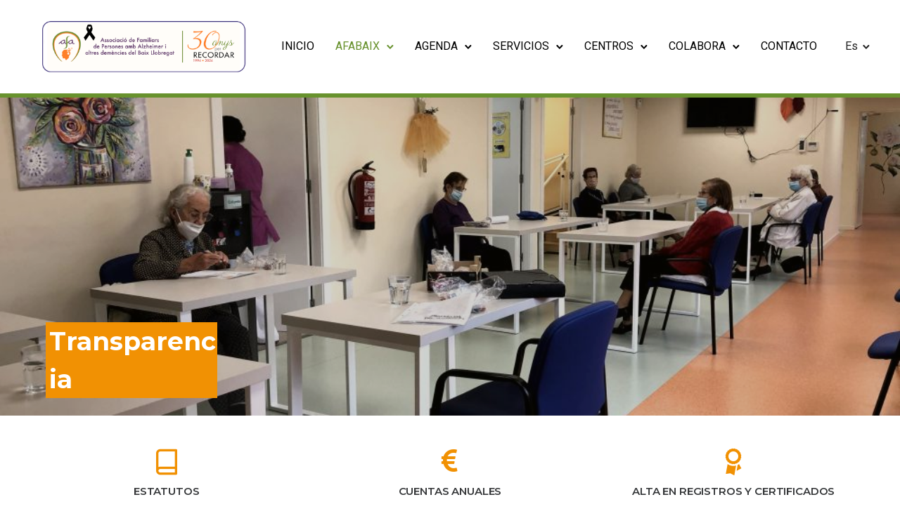

--- FILE ---
content_type: text/html; charset=UTF-8
request_url: https://afabaix.org/es/afabaix/transparencia/
body_size: 25055
content:

<!doctype html>
<html class="no-js" lang="es-ES" prefix="og: https://ogp.me/ns#">
<head><style>img.lazy{min-height:1px}</style><link href="https://afabaix.org/wp-content/plugins/w3-total-cache/pub/js/lazyload.min.js" as="script">
	<meta charset="utf-8">
	<meta http-equiv="X-UA-Compatible" content="IE=edge,chrome=1" >
	<meta name="viewport" content="user-scalable=no, width=device-width, initial-scale=1, maximum-scale=1" />
    <meta name="apple-mobile-web-app-capable" content="yes" />
	<link rel="alternate" hreflang="ca" href="https://afabaix.org/afabaix/transparencia/" />
<link rel="alternate" hreflang="es" href="https://afabaix.org/es/afabaix/transparencia/" />
<link rel="alternate" hreflang="x-default" href="https://afabaix.org/afabaix/transparencia/" />

<!-- Optimización para motores de búsqueda de Rank Math -  https://rankmath.com/ -->
<title>Transparencia - Afabaix</title>
<meta name="description" content="Como Asociación sin ánimo de lucro declarada de Utilidad Pública, la AFA Baix Llobregat quiere poner a disposición de los socios y de todo el mundo que tenga"/>
<meta name="robots" content="index, follow, max-snippet:-1, max-video-preview:-1, max-image-preview:large"/>
<link rel="canonical" href="https://afabaix.org/es/afabaix/transparencia/" />
<meta property="og:locale" content="es_ES" />
<meta property="og:type" content="article" />
<meta property="og:title" content="Transparencia - Afabaix" />
<meta property="og:description" content="Como Asociación sin ánimo de lucro declarada de Utilidad Pública, la AFA Baix Llobregat quiere poner a disposición de los socios y de todo el mundo que tenga" />
<meta property="og:url" content="https://afabaix.org/es/afabaix/transparencia/" />
<meta property="og:site_name" content="Afabaix" />
<meta property="og:updated_time" content="2025-08-14T18:25:44+00:00" />
<meta property="article:published_time" content="2018-06-14T09:45:30+00:00" />
<meta property="article:modified_time" content="2025-08-14T18:25:44+00:00" />
<meta name="twitter:card" content="summary_large_image" />
<meta name="twitter:title" content="Transparencia - Afabaix" />
<meta name="twitter:description" content="Como Asociación sin ánimo de lucro declarada de Utilidad Pública, la AFA Baix Llobregat quiere poner a disposición de los socios y de todo el mundo que tenga" />
<meta name="twitter:label1" content="Tiempo de lectura" />
<meta name="twitter:data1" content="14 minutos" />
<script type="application/ld+json" class="rank-math-schema">{"@context":"https://schema.org","@graph":[{"@type":["NGO","Organization"],"@id":"https://afabaix.org/es/#organization/","name":"Afabaix","url":"https://afabaix.org/es/","logo":{"@type":"ImageObject","@id":"https://afabaix.org/es/#logo/","url":"https://afabaix.org/wp-content/uploads/2021/09/cropped-WhatsApp-Image-2021-09-20-at-17.15.42-1.jpeg","contentUrl":"https://afabaix.org/wp-content/uploads/2021/09/cropped-WhatsApp-Image-2021-09-20-at-17.15.42-1.jpeg","caption":"Afabaix","inLanguage":"es","width":"91","height":"100"}},{"@type":"WebSite","@id":"https://afabaix.org/es/#website/","url":"https://afabaix.org/es/","name":"Afabaix","publisher":{"@id":"https://afabaix.org/es/#organization/"},"inLanguage":"es"},{"@type":"WebPage","@id":"https://afabaix.org/es/afabaix/transparencia/#webpage","url":"https://afabaix.org/es/afabaix/transparencia/","name":"Transparencia - Afabaix","datePublished":"2018-06-14T09:45:30+00:00","dateModified":"2025-08-14T18:25:44+00:00","isPartOf":{"@id":"https://afabaix.org/es/#website/"},"inLanguage":"es"},{"@type":"Person","@id":"https://afabaix.org/es/author/humbert/","name":"admin","url":"https://afabaix.org/es/author/humbert/","image":{"@type":"ImageObject","@id":"https://secure.gravatar.com/avatar/a502a170f2a5e3c506ed18496b520d89b4cd17bcaa24dad14661d9b6c8b2a6b4?s=96&amp;d=mm&amp;r=g","url":"https://secure.gravatar.com/avatar/a502a170f2a5e3c506ed18496b520d89b4cd17bcaa24dad14661d9b6c8b2a6b4?s=96&amp;d=mm&amp;r=g","caption":"admin","inLanguage":"es"},"sameAs":["https://afabaix.org"],"worksFor":{"@id":"https://afabaix.org/es/#organization/"}},{"@type":"Article","headline":"Transparencia - Afabaix","datePublished":"2018-06-14T09:45:30+00:00","dateModified":"2025-08-14T18:25:44+00:00","author":{"@id":"https://afabaix.org/es/author/humbert/","name":"admin"},"publisher":{"@id":"https://afabaix.org/es/#organization/"},"description":"Como Asociaci\u00f3n sin \u00e1nimo de lucro declarada de Utilidad P\u00fablica, la AFA Baix Llobregat quiere poner a disposici\u00f3n de los socios y de todo el mundo que tenga","name":"Transparencia - Afabaix","@id":"https://afabaix.org/es/afabaix/transparencia/#richSnippet","isPartOf":{"@id":"https://afabaix.org/es/afabaix/transparencia/#webpage"},"inLanguage":"es","mainEntityOfPage":{"@id":"https://afabaix.org/es/afabaix/transparencia/#webpage"}}]}</script>
<!-- /Plugin Rank Math WordPress SEO -->

<link rel='dns-prefetch' href='//www.googletagmanager.com' />
<link rel='dns-prefetch' href='//fonts.googleapis.com' />
<link rel='dns-prefetch' href='//maxcdn.bootstrapcdn.com' />
<link rel="alternate" type="application/rss+xml" title="Afabaix &raquo; Feed" href="https://afabaix.org/es/feed/" />
<link rel="alternate" type="application/rss+xml" title="Afabaix &raquo; Feed de los comentarios" href="https://afabaix.org/es/comments/feed/" />
<link rel="alternate" type="text/calendar" title="Afabaix &raquo; iCal Feed" href="https://afabaix.org/es/agenda/?ical=1" />
<link rel="alternate" title="oEmbed (JSON)" type="application/json+oembed" href="https://afabaix.org/es/wp-json/oembed/1.0/embed?url=https%3A%2F%2Fafabaix.org%2Fes%2Fafabaix%2Ftransparencia%2F" />
<link rel="alternate" title="oEmbed (XML)" type="text/xml+oembed" href="https://afabaix.org/es/wp-json/oembed/1.0/embed?url=https%3A%2F%2Fafabaix.org%2Fes%2Fafabaix%2Ftransparencia%2F&#038;format=xml" />
<style id='wp-img-auto-sizes-contain-inline-css' type='text/css'>
img:is([sizes=auto i],[sizes^="auto," i]){contain-intrinsic-size:3000px 1500px}
/*# sourceURL=wp-img-auto-sizes-contain-inline-css */
</style>
<link rel='stylesheet' id='sbi_styles-css' href='https://afabaix.org/wp-content/plugins/instagram-feed/css/sbi-styles.min.css?ver=6.9.1' type='text/css' media='all' />
<style id='wp-emoji-styles-inline-css' type='text/css'>

	img.wp-smiley, img.emoji {
		display: inline !important;
		border: none !important;
		box-shadow: none !important;
		height: 1em !important;
		width: 1em !important;
		margin: 0 0.07em !important;
		vertical-align: -0.1em !important;
		background: none !important;
		padding: 0 !important;
	}
/*# sourceURL=wp-emoji-styles-inline-css */
</style>
<link rel='stylesheet' id='wp-block-library-css' href='https://afabaix.org/wp-includes/css/dist/block-library/style.min.css?ver=6.9' type='text/css' media='all' />
<style id='global-styles-inline-css' type='text/css'>
:root{--wp--preset--aspect-ratio--square: 1;--wp--preset--aspect-ratio--4-3: 4/3;--wp--preset--aspect-ratio--3-4: 3/4;--wp--preset--aspect-ratio--3-2: 3/2;--wp--preset--aspect-ratio--2-3: 2/3;--wp--preset--aspect-ratio--16-9: 16/9;--wp--preset--aspect-ratio--9-16: 9/16;--wp--preset--color--black: #000000;--wp--preset--color--cyan-bluish-gray: #abb8c3;--wp--preset--color--white: #ffffff;--wp--preset--color--pale-pink: #f78da7;--wp--preset--color--vivid-red: #cf2e2e;--wp--preset--color--luminous-vivid-orange: #ff6900;--wp--preset--color--luminous-vivid-amber: #fcb900;--wp--preset--color--light-green-cyan: #7bdcb5;--wp--preset--color--vivid-green-cyan: #00d084;--wp--preset--color--pale-cyan-blue: #8ed1fc;--wp--preset--color--vivid-cyan-blue: #0693e3;--wp--preset--color--vivid-purple: #9b51e0;--wp--preset--gradient--vivid-cyan-blue-to-vivid-purple: linear-gradient(135deg,rgb(6,147,227) 0%,rgb(155,81,224) 100%);--wp--preset--gradient--light-green-cyan-to-vivid-green-cyan: linear-gradient(135deg,rgb(122,220,180) 0%,rgb(0,208,130) 100%);--wp--preset--gradient--luminous-vivid-amber-to-luminous-vivid-orange: linear-gradient(135deg,rgb(252,185,0) 0%,rgb(255,105,0) 100%);--wp--preset--gradient--luminous-vivid-orange-to-vivid-red: linear-gradient(135deg,rgb(255,105,0) 0%,rgb(207,46,46) 100%);--wp--preset--gradient--very-light-gray-to-cyan-bluish-gray: linear-gradient(135deg,rgb(238,238,238) 0%,rgb(169,184,195) 100%);--wp--preset--gradient--cool-to-warm-spectrum: linear-gradient(135deg,rgb(74,234,220) 0%,rgb(151,120,209) 20%,rgb(207,42,186) 40%,rgb(238,44,130) 60%,rgb(251,105,98) 80%,rgb(254,248,76) 100%);--wp--preset--gradient--blush-light-purple: linear-gradient(135deg,rgb(255,206,236) 0%,rgb(152,150,240) 100%);--wp--preset--gradient--blush-bordeaux: linear-gradient(135deg,rgb(254,205,165) 0%,rgb(254,45,45) 50%,rgb(107,0,62) 100%);--wp--preset--gradient--luminous-dusk: linear-gradient(135deg,rgb(255,203,112) 0%,rgb(199,81,192) 50%,rgb(65,88,208) 100%);--wp--preset--gradient--pale-ocean: linear-gradient(135deg,rgb(255,245,203) 0%,rgb(182,227,212) 50%,rgb(51,167,181) 100%);--wp--preset--gradient--electric-grass: linear-gradient(135deg,rgb(202,248,128) 0%,rgb(113,206,126) 100%);--wp--preset--gradient--midnight: linear-gradient(135deg,rgb(2,3,129) 0%,rgb(40,116,252) 100%);--wp--preset--font-size--small: 13px;--wp--preset--font-size--medium: 20px;--wp--preset--font-size--large: 36px;--wp--preset--font-size--x-large: 42px;--wp--preset--spacing--20: 0.44rem;--wp--preset--spacing--30: 0.67rem;--wp--preset--spacing--40: 1rem;--wp--preset--spacing--50: 1.5rem;--wp--preset--spacing--60: 2.25rem;--wp--preset--spacing--70: 3.38rem;--wp--preset--spacing--80: 5.06rem;--wp--preset--shadow--natural: 6px 6px 9px rgba(0, 0, 0, 0.2);--wp--preset--shadow--deep: 12px 12px 50px rgba(0, 0, 0, 0.4);--wp--preset--shadow--sharp: 6px 6px 0px rgba(0, 0, 0, 0.2);--wp--preset--shadow--outlined: 6px 6px 0px -3px rgb(255, 255, 255), 6px 6px rgb(0, 0, 0);--wp--preset--shadow--crisp: 6px 6px 0px rgb(0, 0, 0);}:where(.is-layout-flex){gap: 0.5em;}:where(.is-layout-grid){gap: 0.5em;}body .is-layout-flex{display: flex;}.is-layout-flex{flex-wrap: wrap;align-items: center;}.is-layout-flex > :is(*, div){margin: 0;}body .is-layout-grid{display: grid;}.is-layout-grid > :is(*, div){margin: 0;}:where(.wp-block-columns.is-layout-flex){gap: 2em;}:where(.wp-block-columns.is-layout-grid){gap: 2em;}:where(.wp-block-post-template.is-layout-flex){gap: 1.25em;}:where(.wp-block-post-template.is-layout-grid){gap: 1.25em;}.has-black-color{color: var(--wp--preset--color--black) !important;}.has-cyan-bluish-gray-color{color: var(--wp--preset--color--cyan-bluish-gray) !important;}.has-white-color{color: var(--wp--preset--color--white) !important;}.has-pale-pink-color{color: var(--wp--preset--color--pale-pink) !important;}.has-vivid-red-color{color: var(--wp--preset--color--vivid-red) !important;}.has-luminous-vivid-orange-color{color: var(--wp--preset--color--luminous-vivid-orange) !important;}.has-luminous-vivid-amber-color{color: var(--wp--preset--color--luminous-vivid-amber) !important;}.has-light-green-cyan-color{color: var(--wp--preset--color--light-green-cyan) !important;}.has-vivid-green-cyan-color{color: var(--wp--preset--color--vivid-green-cyan) !important;}.has-pale-cyan-blue-color{color: var(--wp--preset--color--pale-cyan-blue) !important;}.has-vivid-cyan-blue-color{color: var(--wp--preset--color--vivid-cyan-blue) !important;}.has-vivid-purple-color{color: var(--wp--preset--color--vivid-purple) !important;}.has-black-background-color{background-color: var(--wp--preset--color--black) !important;}.has-cyan-bluish-gray-background-color{background-color: var(--wp--preset--color--cyan-bluish-gray) !important;}.has-white-background-color{background-color: var(--wp--preset--color--white) !important;}.has-pale-pink-background-color{background-color: var(--wp--preset--color--pale-pink) !important;}.has-vivid-red-background-color{background-color: var(--wp--preset--color--vivid-red) !important;}.has-luminous-vivid-orange-background-color{background-color: var(--wp--preset--color--luminous-vivid-orange) !important;}.has-luminous-vivid-amber-background-color{background-color: var(--wp--preset--color--luminous-vivid-amber) !important;}.has-light-green-cyan-background-color{background-color: var(--wp--preset--color--light-green-cyan) !important;}.has-vivid-green-cyan-background-color{background-color: var(--wp--preset--color--vivid-green-cyan) !important;}.has-pale-cyan-blue-background-color{background-color: var(--wp--preset--color--pale-cyan-blue) !important;}.has-vivid-cyan-blue-background-color{background-color: var(--wp--preset--color--vivid-cyan-blue) !important;}.has-vivid-purple-background-color{background-color: var(--wp--preset--color--vivid-purple) !important;}.has-black-border-color{border-color: var(--wp--preset--color--black) !important;}.has-cyan-bluish-gray-border-color{border-color: var(--wp--preset--color--cyan-bluish-gray) !important;}.has-white-border-color{border-color: var(--wp--preset--color--white) !important;}.has-pale-pink-border-color{border-color: var(--wp--preset--color--pale-pink) !important;}.has-vivid-red-border-color{border-color: var(--wp--preset--color--vivid-red) !important;}.has-luminous-vivid-orange-border-color{border-color: var(--wp--preset--color--luminous-vivid-orange) !important;}.has-luminous-vivid-amber-border-color{border-color: var(--wp--preset--color--luminous-vivid-amber) !important;}.has-light-green-cyan-border-color{border-color: var(--wp--preset--color--light-green-cyan) !important;}.has-vivid-green-cyan-border-color{border-color: var(--wp--preset--color--vivid-green-cyan) !important;}.has-pale-cyan-blue-border-color{border-color: var(--wp--preset--color--pale-cyan-blue) !important;}.has-vivid-cyan-blue-border-color{border-color: var(--wp--preset--color--vivid-cyan-blue) !important;}.has-vivid-purple-border-color{border-color: var(--wp--preset--color--vivid-purple) !important;}.has-vivid-cyan-blue-to-vivid-purple-gradient-background{background: var(--wp--preset--gradient--vivid-cyan-blue-to-vivid-purple) !important;}.has-light-green-cyan-to-vivid-green-cyan-gradient-background{background: var(--wp--preset--gradient--light-green-cyan-to-vivid-green-cyan) !important;}.has-luminous-vivid-amber-to-luminous-vivid-orange-gradient-background{background: var(--wp--preset--gradient--luminous-vivid-amber-to-luminous-vivid-orange) !important;}.has-luminous-vivid-orange-to-vivid-red-gradient-background{background: var(--wp--preset--gradient--luminous-vivid-orange-to-vivid-red) !important;}.has-very-light-gray-to-cyan-bluish-gray-gradient-background{background: var(--wp--preset--gradient--very-light-gray-to-cyan-bluish-gray) !important;}.has-cool-to-warm-spectrum-gradient-background{background: var(--wp--preset--gradient--cool-to-warm-spectrum) !important;}.has-blush-light-purple-gradient-background{background: var(--wp--preset--gradient--blush-light-purple) !important;}.has-blush-bordeaux-gradient-background{background: var(--wp--preset--gradient--blush-bordeaux) !important;}.has-luminous-dusk-gradient-background{background: var(--wp--preset--gradient--luminous-dusk) !important;}.has-pale-ocean-gradient-background{background: var(--wp--preset--gradient--pale-ocean) !important;}.has-electric-grass-gradient-background{background: var(--wp--preset--gradient--electric-grass) !important;}.has-midnight-gradient-background{background: var(--wp--preset--gradient--midnight) !important;}.has-small-font-size{font-size: var(--wp--preset--font-size--small) !important;}.has-medium-font-size{font-size: var(--wp--preset--font-size--medium) !important;}.has-large-font-size{font-size: var(--wp--preset--font-size--large) !important;}.has-x-large-font-size{font-size: var(--wp--preset--font-size--x-large) !important;}
/*# sourceURL=global-styles-inline-css */
</style>

<style id='classic-theme-styles-inline-css' type='text/css'>
/*! This file is auto-generated */
.wp-block-button__link{color:#fff;background-color:#32373c;border-radius:9999px;box-shadow:none;text-decoration:none;padding:calc(.667em + 2px) calc(1.333em + 2px);font-size:1.125em}.wp-block-file__button{background:#32373c;color:#fff;text-decoration:none}
/*# sourceURL=/wp-includes/css/classic-themes.min.css */
</style>
<link rel='stylesheet' id='contact-form-7-css' href='https://afabaix.org/wp-content/plugins/contact-form-7/includes/css/styles.css?ver=6.1.2' type='text/css' media='all' />
<link rel='stylesheet' id='tatsu-main-css' href='https://afabaix.org/wp-content/plugins/tatsu/public/css/tatsu.min.css?ver=3.4.1' type='text/css' media='all' />
<link rel='stylesheet' id='exponent-modules-css' href='https://afabaix.org/wp-content/plugins/exponent-modules/public/css/exponent-modules.min.css?ver=2.1.5' type='text/css' media='all' />
<link rel='stylesheet' id='rs-plugin-settings-css' href='https://afabaix.org/wp-content/plugins/revslider/public/assets/css/rs6.css?ver=6.4.11' type='text/css' media='all' />
<style id='rs-plugin-settings-inline-css' type='text/css'>
#rs-demo-id {}
/*# sourceURL=rs-plugin-settings-inline-css */
</style>
<link rel='stylesheet' id='ssb-front-css-css' href='https://afabaix.org/wp-content/plugins/simple-social-buttons/assets/css/front.css?ver=6.2.0' type='text/css' media='all' />
<link rel='stylesheet' id='typehub-css' href='https://afabaix.org/wp-content/plugins/tatsu/includes/typehub/public/css/typehub-public.css?ver=2.0.6' type='text/css' media='all' />
<link rel='stylesheet' id='typehub-google-fonts-css' href='//fonts.googleapis.com/css?family=Montserrat%3A600%2C700%2C400%2C500%7CRoboto%3A400%7CMontserrat%3A700&#038;ver=1.0' type='text/css' media='all' />
<link rel='stylesheet' id='tatsu_icons-css' href='https://afabaix.org/wp-content/plugins/tatsu/includes/icons/tatsu_icons/tatsu-icons.css?ver=6.9' type='text/css' media='all' />
<link rel='stylesheet' id='cff-css' href='https://afabaix.org/wp-content/plugins/custom-facebook-feed/assets/css/cff-style.min.css?ver=4.3.3' type='text/css' media='all' />
<link rel='stylesheet' id='sb-font-awesome-css' href='https://maxcdn.bootstrapcdn.com/font-awesome/4.7.0/css/font-awesome.min.css?ver=6.9' type='text/css' media='all' />
<link rel='stylesheet' id='exponent-core-icons-css' href='https://afabaix.org/wp-content/themes/exponent/fonts/icons.css?ver=1.2.9.5' type='text/css' media='all' />
<link rel='stylesheet' id='exponent-vendor-css' href='https://afabaix.org/wp-content/themes/exponent/css/vendor/vendor.min.css?ver=1.2.9.5' type='text/css' media='all' />
<link rel='stylesheet' id='exponent-main-css-css' href='https://afabaix.org/wp-content/themes/exponent/css/main.min.css?ver=1.2.9.5' type='text/css' media='all' />
<link rel='stylesheet' id='exponent-style-css-css' href='https://afabaix.org/wp-content/themes/exponent/style.css?ver=1.2.9.5' type='text/css' media='all' />
<script type="23a895a7a280b0cba2559777-text/javascript" src="https://afabaix.org/wp-includes/js/jquery/jquery.min.js?ver=3.7.1" id="jquery-core-js"></script>
<script type="23a895a7a280b0cba2559777-text/javascript" src="https://afabaix.org/wp-includes/js/jquery/jquery-migrate.min.js?ver=3.4.1" id="jquery-migrate-js"></script>
<script type="23a895a7a280b0cba2559777-text/javascript" id="3d-flip-book-client-locale-loader-js-extra">
/* <![CDATA[ */
var FB3D_CLIENT_LOCALE = {"ajaxurl":"https://afabaix.org/wp-admin/admin-ajax.php","dictionary":{"Table of contents":"Table of contents","Close":"Close","Bookmarks":"Bookmarks","Thumbnails":"Thumbnails","Search":"Search","Share":"Share","Facebook":"Facebook","Twitter":"Twitter","Email":"Email","Play":"Play","Previous page":"Previous page","Next page":"Next page","Zoom in":"Zoom in","Zoom out":"Zoom out","Fit view":"Fit view","Auto play":"Auto play","Full screen":"Full screen","More":"More","Smart pan":"Smart pan","Single page":"Single page","Sounds":"Sounds","Stats":"Stats","Print":"Print","Download":"Download","Goto first page":"Goto first page","Goto last page":"Goto last page"},"images":"https://afabaix.org/wp-content/plugins/interactive-3d-flipbook-powered-physics-engine/assets/images/","jsData":{"urls":[],"posts":{"ids_mis":[],"ids":[]},"pages":[],"firstPages":[],"bookCtrlProps":[],"bookTemplates":[]},"key":"3d-flip-book","pdfJS":{"pdfJsLib":"https://afabaix.org/wp-content/plugins/interactive-3d-flipbook-powered-physics-engine/assets/js/pdf.min.js?ver=4.3.136","pdfJsWorker":"https://afabaix.org/wp-content/plugins/interactive-3d-flipbook-powered-physics-engine/assets/js/pdf.worker.js?ver=4.3.136","stablePdfJsLib":"https://afabaix.org/wp-content/plugins/interactive-3d-flipbook-powered-physics-engine/assets/js/stable/pdf.min.js?ver=2.5.207","stablePdfJsWorker":"https://afabaix.org/wp-content/plugins/interactive-3d-flipbook-powered-physics-engine/assets/js/stable/pdf.worker.js?ver=2.5.207","pdfJsCMapUrl":"https://afabaix.org/wp-content/plugins/interactive-3d-flipbook-powered-physics-engine/assets/cmaps/"},"cacheurl":"https://afabaix.org/wp-content/uploads/3d-flip-book/cache/","pluginsurl":"https://afabaix.org/wp-content/plugins/","pluginurl":"https://afabaix.org/wp-content/plugins/interactive-3d-flipbook-powered-physics-engine/","thumbnailSize":{"width":"150","height":"150"},"version":"1.16.17"};
//# sourceURL=3d-flip-book-client-locale-loader-js-extra
/* ]]> */
</script>
<script type="23a895a7a280b0cba2559777-text/javascript" src="https://afabaix.org/wp-content/plugins/interactive-3d-flipbook-powered-physics-engine/assets/js/client-locale-loader.js?ver=1.16.17" id="3d-flip-book-client-locale-loader-js" async="async" data-wp-strategy="async"></script>
<script type="23a895a7a280b0cba2559777-text/javascript" src="https://afabaix.org/wp-content/plugins/revslider/public/assets/js/rbtools.min.js?ver=6.4.8" id="tp-tools-js"></script>
<script type="23a895a7a280b0cba2559777-text/javascript" src="https://afabaix.org/wp-content/plugins/revslider/public/assets/js/rs6.min.js?ver=6.4.11" id="revmin-js"></script>
<script type="23a895a7a280b0cba2559777-text/javascript" src="https://afabaix.org/wp-content/plugins/tatsu/includes/typehub/public/js/webfont.min.js?ver=6.9" id="webfontloader-js"></script>
<script type="23a895a7a280b0cba2559777-text/javascript" src="https://afabaix.org/wp-content/themes/exponent/js/vendor/modernizr.min.js?ver=6.9" id="modernizr-js"></script>

<!-- Fragmento de código de la etiqueta de Google (gtag.js) añadida por Site Kit -->
<!-- Fragmento de código de Google Analytics añadido por Site Kit -->
<script type="23a895a7a280b0cba2559777-text/javascript" src="https://www.googletagmanager.com/gtag/js?id=GT-MBT2P7S7" id="google_gtagjs-js" async></script>
<script type="23a895a7a280b0cba2559777-text/javascript" id="google_gtagjs-js-after">
/* <![CDATA[ */
window.dataLayer = window.dataLayer || [];function gtag(){dataLayer.push(arguments);}
gtag("set","linker",{"domains":["afabaix.org"]});
gtag("js", new Date());
gtag("set", "developer_id.dZTNiMT", true);
gtag("config", "GT-MBT2P7S7");
//# sourceURL=google_gtagjs-js-after
/* ]]> */
</script>
<link rel="https://api.w.org/" href="https://afabaix.org/es/wp-json/" /><link rel="alternate" title="JSON" type="application/json" href="https://afabaix.org/es/wp-json/wp/v2/pages/187" /><link rel="EditURI" type="application/rsd+xml" title="RSD" href="https://afabaix.org/xmlrpc.php?rsd" />
<meta name="generator" content="WordPress 6.9" />
<link rel='shortlink' href='https://afabaix.org/es/?p=187' />
<meta name="generator" content="WPML ver:4.8.3 stt:8,2;" />
<meta name="generator" content="Site Kit by Google 1.163.0" /> <style media="screen">

		.simplesocialbuttons.simplesocialbuttons_inline .ssb-fb-like, .simplesocialbuttons.simplesocialbuttons_inline amp-facebook-like {
	  margin: ;
	}
		 /*inline margin*/
	
	
	
	
		.simplesocialbuttons.simplesocialbuttons_inline.simplesocial-flat-button-border button{
	  margin: ;
	}
	
	
			 /*margin-digbar*/

	
	
	
	
	
	
	
</style>

<!-- Open Graph Meta Tags generated by Simple Social Buttons 6.2.0 -->
<meta property="og:title" content="Transparencia - Afabaix" />
<meta property="og:type" content="website" />
<meta property="og:description" content="[tatsu_section bg_color= &quot;&quot; bg_image= &quot;https://afabaix.org/wp-content/uploads/2020/10/30822-10-20molins.jpg&quot; bg_repeat= &quot;no-repeat&quot; bg_attachment= &#039;{&quot;d&quot;:&quot;scroll&quot;}&#039; bg_position= &#039;{&quot;d&quot;:&quot;center left&quot;}&#039; bg_size= &#039;{&quot;d&quot;:&quot;cover&quot;}&#039; bg_animation= &quot;none&quot; padding= &#039;{&quot;d&quot;:&quot;320px 0px 25px 0px&quot;,&quot;t&quot;:&quot;200px 0px 38px 0px&quot;}&#039; margin= &#039;{&quot;d&quot;:&quot;0px 0px 0px 0px&quot;}&#039; bg_video_mp4_src= &quot;&quot; bg_video_ogg_src= &quot;&quot; bg_video_webm_src= &quot;&quot; overlay_color= &quot;rgba(22,20,5,0.19)&quot; overlay_blend_mode= &quot;normal&quot; section_height_type= &quot;auto&quot; custom_height= &#039;{&quot;d&quot;:&quot;&quot;}&#039; vertical_align= &quot;center&quot; top_divider= &quot;none&quot; top_divider_zindex= &quot;9999&quot; bottom_divider_zindex= &quot;9999&quot; bottom_divider= &quot;none&quot; top_divider_height= &#039;{&quot;d&quot;:&quot;100&quot;}&#039; top_divider_position= &quot;above&quot; bottom_divider_height= &#039;{&quot;d&quot;:&quot;100&quot;}&#039; bottom_divider_position=&hellip;" />
<meta property="og:url" content="https://afabaix.org/es/afabaix/transparencia/" />
<meta property="og:site_name" content="Afabaix" />
<meta name="twitter:card" content="summary_large_image" />
<meta name="twitter:description" content="[tatsu_section bg_color= "" bg_image= "https://afabaix.org/wp-content/uploads/2020/10/30822-10-20molins.jpg" bg_repeat= "no-repeat" bg_attachment= '{"d":"scroll"}' bg_position= '{"d":"center left"}' bg_size= '{"d":"cover"}' bg_animation= "none" padding= '{"d":"320px 0px 25px 0px","t":"200px 0px 38px 0px"}' margin= '{"d":"0px 0px 0px 0px"}' bg_video_mp4_src= "" bg_video_ogg_src= "" bg_video_webm_src= "" overlay_color= "rgba(22,20,5,0.19)" overlay_blend_mode= "normal" section_height_type= "auto" custom_height= '{"d":""}' vertical_align= "center" top_divider= "none" top_divider_zindex= "9999" bottom_divider_zindex= "9999" bottom_divider= "none" top_divider_height= '{"d":"100"}' top_divider_position= "above" bottom_divider_height= '{"d":"100"}' bottom_divider_position=&hellip;" />
<meta name="twitter:title" content="Transparencia - Afabaix" />
<meta name="tec-api-version" content="v1"><meta name="tec-api-origin" content="https://afabaix.org/es/"><link rel="alternate" href="https://afabaix.org/es/wp-json/tribe/events/v1/" /><style id="be-dynamic-css" type="text/css"> 
/****************************************************
Header Styles
*****************************************************/

.exponent-menu li a:hover,
.exponent-menu li.current-menu-item > a,
.exponent-mobile-menu li a:hover,
.exponent-mobile-menu li.current-menu-item > a,
.exponent-menu > ul > li:hover > a,
.exponent-menu .exponent-sub-menu > li:hover > a{
  color:  rgba(104,146,46,1);
}
.exponent-menu > ul > li:hover > .exponent-sub-menu-indicator svg polyline,
.exponent-menu .exponent-sub-menu > li:hover svg polyline {
  stroke : rgba(104,146,46,1);
}
/**
 * Common Styles
 */
blockquote {
  border-left: 4px solid rgba(104,146,46,1);
}
a {
  color : rgba(104,146,46,1);
}

.flickity-page-dots .dot.is-selected {
  background : rgba(104,146,46,1);
}

/**
 * Form Styles
 */ 

.exp-form-border {
  background-color : rgba(104,146,46,1);
}
.exp-form-border-with-underline .exp-form-field-active .exp-form-field-label {
   color : rgba(104,146,46,1); 
}

.exp-form-rounded input:not([type = "submit"]):focus,
.exp-form-rounded textarea:focus,
.exp-form-rounded select:focus {
   border-color : rgba(104,146,46,1);
}
.exp-form-pill input:not([type = "submit"]):focus,
.exp-form-pill textarea:focus,
.exp-form-pill select:focus {
  border-color : rgba(104,146,46,1);
}


.exp-form-pill input:not([type = "submit"]),
.exp-form-pill textarea,
.exp-form-pill select,
.exp-form-rounded input,
.exp-form-rounded textarea,
.exp-form-rounded select {
    background-color : #f8f8f8;
}

input[ type = "submit" ] {
  color : #ffffff;
  background : rgba(104,146,46,1);
}

/**
 * Posts Styles
 */


.exp-post-categories-normal a:hover,
.exp-post-title a:hover,
.exp-post-author .exp-post-author-name:hover {
    color : rgba(104,146,46,1);
}

.pages_list a {
  background: #313233;
  color: #ffffff;
}

.pages_list a:hover {
  background: rgba(104,146,46,1);
  color: #ffffff;
}

.exp-categories-post-count {
  color : rgba(104,146,46,1);
}

.exp-archive-post-count {
  color : rgba(104,146,46,1);
}

.widget_calendar tbody a {
  color : rgba(104,146,46,1);
}

.exp-read-more.exp-read-more-underlined::after {
  background : rgba(104,146,46,1);
}

.exp-posts-nav {
   padding-top : 20px;
   padding-bottom : 20px;
}

.exp-home-grid-icon {
  color : #313233;
}

.exp-read-more-underlined {
  color : #313233;
}
.exp-read-more-underlined::before {
  color : #313233;
}
.exp-read-more-underlined:hover {
  color : rgba(104,146,46,1);
}
.exp-read-more-underlined:hover::after {
  color : rgba(104,146,46,1);
}

/**
 * anchor styles
 */

  .menu-item.current-menu-item > a {
    color : rgba(104,146,46,1);
  }

 .exp-breadcrumbs a:hover,
 .widget a:hover {
   color : rgba(104,146,46,1);
 }
 .widget .tag-cloud-link:hover {
   background : rgba(104,146,46,1);
 }

.exp-post-single-footer-author {
   background : #ffffff;
}

.exp-pagination .page-numbers:not(.current):hover {
  background : #f8f8f8;
}

.exp-post-single-footer-tags .exp-term:hover,
.exp-pagination .current {
  color : #ffffff;
  background : rgba(104,146,46,1);
}
.exp-pagination .current {
  border-color:  rgba(104,146,46,1);
  box-shadow : 0 7px 14px -6px rgba(104,146,46,1);
}
.exp-pagination a:hover {
  color : rgba(104,146,46,1);
}

/**
 * Comments
 */
#cancel-comment-reply-link:hover,
.exp-comment-reply:hover {
  color : rgba(104,146,46,1);
}

/**
 * Widgets
 */
.exp-archive-post-count,
.exp-categories-post-count {
  background : #f8f8f8;
}
.exp-archive-widget-link:hover a {
  color : rgba(104,146,46,1)}
.exp-archive-widget-link:hover .exp-archive-post-count {
  background : rgba(104,146,46,1);
  color : #ffffff;
}
.exp-categories-widget-link:hover > a {
  color : rgba(104,146,46,1);
}
.exp-categories-widget-link:hover > .exp-categories-post-count {
  color : #ffffff;
  background : rgba(104,146,46,1);
}
.widget_calendar tbody a {
  background : #f8f8f8;
}
#wp-calendar caption {
  color: #313233;
}
.widget_calendar tbody a:hover {
  color : #ffffff;
  background : rgba(104,146,46,1);
}
.tagcloud .tag-cloud-link {
  background : #f8f8f8;
}
.tagcloud .tag-cloud-link:hover {
  color : #ffffff;
  background : rgba(104,146,46,1);
}

/**
 * Accordion Module
 */
.accordion-head:hover {
    color: rgba(104,146,46,1);
}

/** Loader color */
.exp-subscribe-loader-inner {
  border-color : #f8f8f8;
  border-left-color : rgba(104,146,46,1);
}

#be-themes-page-loader .style-spin{
    border: 7px solid rgba(104,146,46,0.3);
    border-top-color: rgba(104,146,46,1);
}

#be-themes-page-loader .style-ring div{
	border: 6px solid rgba(104,146,46,0.6);
	border-color:rgba(104,146,46,0.6) transparent transparent transparent;
}

#be-themes-page-loader .style-ellipsis div {
	background:rgba(104,146,46,1);
}

#be-themes-page-loader .style-ripple div {
	border: 4px solid rgba(104,146,46,1);
}

/**
 * Back to Top
 */
#be-themes-back-to-top {
   background : rgba(104,146,46,1);
   color : #ffffff;
}

/**
 * Backgrounds
 */

  body {
      background : rgba(255, 255, 255, 1)  }

/**
 * Entry Header
 */
  .exp-entry-header {
    background : #F5F6FA;
    color : #313233;
    padding-top : 80px;
    padding-bottom : 80px;
  }
  .exp-entry-header .exp-post-entry-title {
    color : #313233;
  }

  .exp-breadcrumbs {
    color : 1;
  }


/**
 * Search Form
 */
.search:focus ~ .exp-searchform-icon,
.exp-form-field-active .exp-searchform-icon {
    color : rgba(104,146,46,1);
}

/**
 * Woocommerce
 */

.woocommerce-orders-table a:hover {
  color : rgba(104,146,46,1);
}

.woocommerce-table--order-downloads td a:hover {
  color : rgba(104,146,46,1);
}

.exp-quick-view {
  background : rgba(104,146,46,1);
  color : #ffffff;
}

.exp-wc-price-cart-wrap .exp-add-to-cart {
  color : rgba(104,146,46,1);
}

.exp-wc-meta-value a:hover {
  color : rgba(104,146,46,1);
}

.single_add_to_cart_button {
  color : #ffffff;
  background : rgba(104,146,46,1);
}
.single_add_to_cart_button:hover {
  color : rgba(104,146,46,1);
  background : #ffffff;
  border : 1px solid rgba(104,146,46,1);
}

.wc-tabs .active {
  color : rgba(104,146,46,1);
  border-bottom : 2px solid rgba(104,146,46,1);
}

.exp-product-categories a:hover {
  color : rgba(104,146,46,1);
}

.products .exp-product-title a:hover {
  color : rgba(104,146,46,1);
}

.exp-add-to-wishlist-icon:hover,
.exp-already-in-wishlist {
  color : rgba(104,146,46,1);
}
.products .exp-already-in-wishlist-icon {
  color : rgba(104,146,46,1);
}
.exp-wc-product-info-inner .exp-add-to-wishlist:hover { 
  color : rgba(104,146,46,1);
}

.exp-wc-add-to-cart-icon:hover {
  color : rgba(104,146,46,1);
}

.exp-wc-quickview .product_title:hover {
  color : rgba(104,146,46,1);
}

.woocommerce-mini-cart__buttons a {
   color : #ffffff;
   background : rgba(104,146,46,1);
}
.woocommerce-mini-cart__buttons a:hover {
  color : rgba(104,146,46,1);
  background  : #ffffff;
  border-color : rgba(104,146,46,1);
}

.woocommerce-mini-cart__buttons .checkout {
  color : rgba(104,146,46,1);
  background  : #ffffff;
}
.woocommerce-mini-cart__buttons .checkout:hover {
  color : #ffffff;
  background : rgba(104,146,46,1);
}

.exp-wc-cart-product-title:hover {
  color : rgba(104,146,46,1);
}

.grouped_form a:hover {
  color : rgba(104,146,46,1);
}

.product-categories .cat-item a:hover {
    color: rgba(104,146,46,1);
}
.product-categories .cat-item a:hover + .count > .exp-categories-post-count {
    background: rgba(104,146,46,1);
    color : #ffffff;
}

.widget .price_slider {
  background : #f8f8f8;
}

.ui-slider-handle,
.ui-slider-range {
  border-color : rgba(104,146,46,1);
}

.price_slider_amount button {
  background : rgba(104,146,46,1);
}

.woocommerce-widget-layered-nav-list__item .count {
  color : rgba(104,146,46,1);
}
.woocommerce-widget-layered-nav-list__item .count {
  background : #f8f8f8;
}
.woocommerce-widget-layered-nav-list__item > a:hover {
  color : rgba(104,146,46,1);
}
.woocommerce-widget-layered-nav-list__item > a:hover + .count {
  background : rgba(104,146,46,1);
  color : #ffffff;
}

.widget_layered_nav_filters .chosen {
  color : #ffffff;
  background  : rgba(104,146,46,1);
}

.woocommerce-cart-form__contents .product-name a:hover,
.wishlist_table .product-name a:hover {
  color : rgba(104,146,46,1);
}

.coupon button {
  color : #ffffff;
  background : rgba(104,146,46,1);
}

button[name = "calc_shipping"] {
  color : #ffffff;
  background : rgba(104,146,46,1);
}

.cart_totals .checkout-button {
  color : #ffffff;
  background : rgba(104,146,46,1);
}

.woocommerce-form-coupon button[name = "apply_coupon"] {
  color : #ffffff;
  background : rgba(104,146,46,1);
}

.woocommerce-shipping-fields input:focus,
.woocommerce-billing-fields input:focus,
.woocommerce-form-login input:focus,
.woocommerce-form-register input:focus,
.woocommerce-form-coupon input:focus,
.woocommerce-address-fields input:focus, 
.woocommerce-EditAccountForm input:focus {
  border-color : rgba(104,146,46,1);
}

.woocommerce-additional-fields textarea:focus {
  border-color : rgba(104,146,46,1); 
}

button[name = "woocommerce_checkout_place_order"] {
  color : #ffffff;
  background : rgba(104,146,46,1);
}

.woocommerce-table--order-details .product-name a:hover {
    color : rgba(104,146,46,1);
}

.woocommerce-MyAccount-navigation-link:hover {
  color : rgba(104,146,46,1);
}

.woocommerce-orders-table .woocommerce-orders-table__cell-order-number a {
  color : rgba(104,146,46,1);
}

.woocommerce-account .woocommerce-Address-title a {
  color : rgba(104,146,46,1);
}

.woocommerce-review__verified.verified {
    background : #f8f8f8;
}

.woocommerce-form-login button[name="login"],
.woocommerce-form-register button[name="register"] {
  color : #ffffff;
  background : rgba(104,146,46,1);
}

.woocommerce-address-fields button[name = "save_address"],
.woocommerce-EditAccountForm button[name = "save_account_details"] {
  color : #ffffff;
  background : rgba(104,146,46,1);
}

.woocommerce-form-coupon-toggle .showcoupon,
.woocommerce-form-login-toggle .showlogin,
.lost_password a,
.exp-wc-product-share-icons .custom-share-button,
.yith-wcwl-share a {
  color : #313233;
}

.exponent-cart-count {
  background : rgba(104,146,46,1);
  color : #ffffff;
}

/**
 * Portfolio details btn
 */
.be-portfolio-details .mediumbtn {
  background: rgba(104,146,46,1);
  color:#ffffff;
}

.home-grid-icon:hover span {
  background : rgba(104,146,46,1);
} </style><style type="text/css">.recentcomments a{display:inline !important;padding:0 !important;margin:0 !important;}</style><meta name="generator" content="Powered by Slider Revolution 6.4.11 - responsive, Mobile-Friendly Slider Plugin for WordPress with comfortable drag and drop interface." />
<style rel="stylesheet" id="typehub-output">h1,.h1{font-family:"Montserrat",-apple-system,BlinkMacSystemFont,'Segoe UI',Roboto,Oxygen-Sans,Ubuntu,Cantarell,'Helvetica Neue',sans-serif;font-weight:600;font-style:normal;font-size:46px;text-transform:none;letter-spacing:-0.014em;line-height:60px;color:#343638}h2,.h2{font-family:"Montserrat",-apple-system,BlinkMacSystemFont,'Segoe UI',Roboto,Oxygen-Sans,Ubuntu,Cantarell,'Helvetica Neue',sans-serif;font-weight:600;font-style:normal;font-size:40px;text-transform:none;letter-spacing:-0.01em;line-height:54px;color:#343638}h3,.h3{font-family:"Montserrat",-apple-system,BlinkMacSystemFont,'Segoe UI',Roboto,Oxygen-Sans,Ubuntu,Cantarell,'Helvetica Neue',sans-serif;font-weight:700;font-style:normal;font-size:36px;text-transform:none;letter-spacing:0;line-height:46px;color:#343638}h4,.h4{font-family:"Montserrat",-apple-system,BlinkMacSystemFont,'Segoe UI',Roboto,Oxygen-Sans,Ubuntu,Cantarell,'Helvetica Neue',sans-serif;font-weight:600;font-style:normal;font-size:24px;text-transform:none;letter-spacing:-0.01em;line-height:36px;color:#343638}h5,.exp-wc-cart-collaterals-inner .cart_totals h2,.woocommerce-billing-fields h3,.exp-wc-cart-title,#ship-to-different-address,.woocommerce-customer-details .woocommerce-column__title,.woocommerce-account.woocommerce-edit-address h3,#order_review_heading,.exp-posts-nav-post-title,.h5{font-family:"Montserrat",-apple-system,BlinkMacSystemFont,'Segoe UI',Roboto,Oxygen-Sans,Ubuntu,Cantarell,'Helvetica Neue',sans-serif;font-weight:600;font-style:normal;font-size:17px;text-transform:none;letter-spacing:-0.01em;line-height:30px;color:#343638}h6,.testimonial-author-role.h6-font,.menu-card-title,.menu-card-item-price,.slider-counts,.woocommerce-mini-cart__total strong,.variations .label,.exp-wc-meta-label,.exp-wc-shop-attribute-label,.cart_totals h2,.woocommerce-orders-table th,.upsells>h2,.related>h2,.woocommerce-table--order-details thead th,.woocommerce-orders-table a,.wc_payment_method label,.woocommerce-checkout-review-order thead th,.wishlist_table th,.exp-wc-product-share-label,.yith-wcwl-share-title,.woocommerce-Reviews #reply-title,.woocommerce-checkout-review-order tfoot .woocommerce-Price-amount,.stock,.woocommerce-table--order-details tfoot .woocommerce-Price-amount,.woocommerce-Address-title a,.wc-tabs,.exp-wc-review-author,a.bbp-forum-title,#bbpress-forums fieldset.bbp-form label,.bbp-topic-title a.bbp-topic-permalink,#bbpress-forums ul.forum-titles li,#bbpress-forums ul.bbp-replies li.bbp-header,.h6{font-family:"Montserrat",-apple-system,BlinkMacSystemFont,'Segoe UI',Roboto,Oxygen-Sans,Ubuntu,Cantarell,'Helvetica Neue',sans-serif;font-weight:600;font-style:normal;font-size:15px;text-transform:none;letter-spacing:-0.01em;line-height:26px;color:#343638}body,.special-heading-wrap .caption-wrap .body-font,.body{font-family:"Roboto",-apple-system,BlinkMacSystemFont,'Segoe UI',Roboto,Oxygen-Sans,Ubuntu,Cantarell,'Helvetica Neue',sans-serif;font-weight:400;font-style:normal;font-size:16px;text-transform:none;letter-spacing:0;line-height:28px;color:#77797d}.exp-countdown-wrap .countdown-amount{font-family:"Montserrat",-apple-system,BlinkMacSystemFont,'Segoe UI',Roboto,Oxygen-Sans,Ubuntu,Cantarell,'Helvetica Neue',sans-serif;font-size:50px;line-height:2;letter-spacing:0;font-weight:400;font-style:normal}.exp-countdown-wrap .countdown-period{font-family:"Montserrat",-apple-system,BlinkMacSystemFont,'Segoe UI',Roboto,Oxygen-Sans,Ubuntu,Cantarell,'Helvetica Neue',sans-serif;font-size:15px;line-height:1.7em;letter-spacing:0;font-weight:400;font-style:normal;text-transform:none}.widget_recent_comments a,.widget_rss .rsswidget,.widget_rss cite,.cart_totals th,.woocommerce-checkout-review-order-table tfoot th,.woocommerce-table--order-details tfoot th,.exp-recent-posts-widget-post-title,.widget_recent_entries a,.h7{font-family:"Montserrat",-apple-system,BlinkMacSystemFont,'Segoe UI',Roboto,Oxygen-Sans,Ubuntu,Cantarell,'Helvetica Neue',sans-serif;font-weight:600;font-style:normal;font-size:14px;text-transform:none;letter-spacing:-0.01em;line-height:22px;color:#343638}.h8{font-family:"Montserrat",-apple-system,BlinkMacSystemFont,'Segoe UI',Roboto,Oxygen-Sans,Ubuntu,Cantarell,'Helvetica Neue',sans-serif;font-weight:600;font-style:normal;font-size:12px;text-transform:none;letter-spacing:0;line-height:16px;color:rgba(0,0,0,0.45)}.exp-posts-nav-post-location,.exp-read-more-underlined,.pages_list a,.h9{font-family:"Montserrat",-apple-system,BlinkMacSystemFont,'Segoe UI',Roboto,Oxygen-Sans,Ubuntu,Cantarell,'Helvetica Neue',sans-serif;font-weight:600;font-style:normal;font-size:11px;text-transform:uppercase;letter-spacing:1px;line-height:14px;color:rgba(0,0,0,0.45)}.body_1{font-family:"Roboto",-apple-system,BlinkMacSystemFont,'Segoe UI',Roboto,Oxygen-Sans,Ubuntu,Cantarell,'Helvetica Neue',sans-serif;font-weight:400;font-style:normal;font-size:15px;text-transform:none;letter-spacing:0;line-height:25px;color:#848991}.body_2{font-family:"Roboto",-apple-system,BlinkMacSystemFont,'Segoe UI',Roboto,Oxygen-Sans,Ubuntu,Cantarell,'Helvetica Neue',sans-serif;font-weight:400;font-style:normal;font-size:20px;text-transform:none;letter-spacing:0;line-height:32px;color:#848991}blockquote,.quote{font-family:"Montserrat",-apple-system,BlinkMacSystemFont,'Segoe UI',Roboto,Oxygen-Sans,Ubuntu,Cantarell,'Helvetica Neue',sans-serif;font-weight:400;font-style:normal;font-size:21px;text-transform:none;letter-spacing:-0.01em;line-height:35px;color:#343638}.exp-post-entry-title{font-family:"Montserrat",-apple-system,BlinkMacSystemFont,'Segoe UI',Roboto,Oxygen-Sans,Ubuntu,Cantarell,'Helvetica Neue',sans-serif;font-weight:600;font-style:normal;font-size:32px;text-transform:none;letter-spacing:-0.01em;line-height:46px;color:#343638}.exp-posts-nav-post-title{font-family:"Montserrat",-apple-system,BlinkMacSystemFont,'Segoe UI',Roboto,Oxygen-Sans,Ubuntu,Cantarell,'Helvetica Neue',sans-serif;font-weight:600;font-style:normal;font-size:17px;text-transform:none;letter-spacing:0;line-height:30px;color:#343638}.tatsu-button,input[type = "submit"],button[type="submit"],.cart_totals a.checkout-button{font-family:"Montserrat",-apple-system,BlinkMacSystemFont,'Segoe UI',Roboto,Oxygen-Sans,Ubuntu,Cantarell,'Helvetica Neue',sans-serif;font-weight:600;font-style:normal}.smallbtn,.exp-success-message__content a{font-size:12px;line-height:12px;letter-spacing:1px;text-transform:uppercase}.mediumbtn,input[type = "submit"],div.wpforms-container-full .wpforms-form .wpforms-submit-container button[type=submit],.woocommerce-mini-cart__buttons a,.woocommerce-address-fields button[name = "save_address"],.woocommerce-EditAccountForm button[name = "save_account_details"],.exp-quick-view,.single_add_to_cart_button,.coupon button,button[name = "calc_shipping"],.woocommerce-form-coupon button[name = "apply_coupon"],.woocommerce-form-login button[name="login"],.woocommerce-form-register button[name="register"]{font-size:12px;line-height:12px;letter-spacing:1px;text-transform:uppercase}.largebtn,.cart_totals .checkout-button,button[name = "woocommerce_checkout_place_order"]{font-size:13px;line-height:13px;letter-spacing:1px;text-transform:uppercase}.x-largebtn{font-size:14px;line-height:14px;letter-spacing:1px;text-transform:uppercase}.tatsu-button-wrap.blockbtn .tatsu-button,.tatsu-button.blockbtn{font-size:14px;line-height:14px;letter-spacing:1px;text-transform:uppercase}.tatsu-animated-link-inner{font-family:"Montserrat",-apple-system,BlinkMacSystemFont,'Segoe UI',Roboto,Oxygen-Sans,Ubuntu,Cantarell,'Helvetica Neue',sans-serif;font-size:12px;line-height:12px;color:#343638;letter-spacing:1px;font-weight:600;font-style:normal;text-transform:uppercase}.exp-form input:not([type = "submit"]),.exp-form textarea,.exp-form select,input,select,textarea,.select2-container--default .select2-selection--single .select2-selection__rendered,.select2-container--default .select2-selection--single .select2-selection__rendered{font-family:"Montserrat",-apple-system,BlinkMacSystemFont,'Segoe UI',Roboto,Oxygen-Sans,Ubuntu,Cantarell,'Helvetica Neue',sans-serif;font-size:15px;line-height:1.7em;color:#343638;letter-spacing:0;font-weight:600;font-style:normal;text-transform:none}.exp-form label,.exp-form ::-webkit-input-placeholder,.exp-searchform-icon{font-family:"Montserrat",-apple-system,BlinkMacSystemFont,'Segoe UI',Roboto,Oxygen-Sans,Ubuntu,Cantarell,'Helvetica Neue',sans-serif;font-size:15px;line-height:1.7em;color:rgba(0,0,0,0.45);letter-spacing:0;font-weight:600;font-style:normal;text-transform:none}.exp-posts-loop .exp-post-title{font-family:"Montserrat",-apple-system,BlinkMacSystemFont,'Segoe UI',Roboto,Oxygen-Sans,Ubuntu,Cantarell,'Helvetica Neue',sans-serif;font-size:35px;font-weight:600;font-style:normal;line-height:46px;color:#343638;letter-spacing:-0.01em;text-transform:none}.be-grid .exp-post-title{font-family:"Montserrat",-apple-system,BlinkMacSystemFont,'Segoe UI',Roboto,Oxygen-Sans,Ubuntu,Cantarell,'Helvetica Neue',sans-serif;font-size:22px;font-weight:600;font-style:normal;line-height:34px;color:#343638;letter-spacing:-0.01em;text-transform:none}.exp-posts-loop .exp-post-content{font-family:"Roboto",-apple-system,BlinkMacSystemFont,'Segoe UI',Roboto,Oxygen-Sans,Ubuntu,Cantarell,'Helvetica Neue',sans-serif;font-size:16px;line-height:28px;color:#848991;letter-spacing:0;font-weight:400;font-style:normal;text-transform:none}.exp-posts-loop .exp-post-categories,.exp-posts-loop.exp-posts-loop-style3 .exp-post-categories-labeled,.exp-posts-loop.exp-posts-loop-style7 .exp-post-categories-labeled{font-family:"Montserrat",-apple-system,BlinkMacSystemFont,'Segoe UI',Roboto,Oxygen-Sans,Ubuntu,Cantarell,'Helvetica Neue',sans-serif;font-size:11px;font-weight:500;font-style:normal;line-height:1;text-transform:uppercase;color:rgba(0,0,0,0.45);letter-spacing:1px}.exp-posts-loop .exp-post-author{font-family:"Montserrat",-apple-system,BlinkMacSystemFont,'Segoe UI',Roboto,Oxygen-Sans,Ubuntu,Cantarell,'Helvetica Neue',sans-serif;font-size:13px;line-height:1;font-weight:500;font-style:normal;color:rgba(0,0,0,0.45);letter-spacing:0;text-transform:capitalize}.exp-posts-loop .exp-post-date,.exp-posts-loop .exp-post-date-with-icon{font-family:"Montserrat",-apple-system,BlinkMacSystemFont,'Segoe UI',Roboto,Oxygen-Sans,Ubuntu,Cantarell,'Helvetica Neue',sans-serif;font-size:13px;line-height:1;font-weight:500;font-style:normal;color:rgba(0,0,0,0.45);letter-spacing:0;text-transform:none}.exp-recent-posts .exp-post-title{font-family:"Montserrat",-apple-system,BlinkMacSystemFont,'Segoe UI',Roboto,Oxygen-Sans,Ubuntu,Cantarell,'Helvetica Neue',sans-serif;font-size:22px;font-weight:600;font-style:normal;line-height:34px;color:#343638;letter-spacing:-0.01em;text-transform:none}.exp-featured-posts .exp-post-title{font-family:"Montserrat",-apple-system,BlinkMacSystemFont,'Segoe UI',Roboto,Oxygen-Sans,Ubuntu,Cantarell,'Helvetica Neue',sans-serif;font-size:35px;font-weight:600;font-style:normal;line-height:48px;color:#343638;letter-spacing:-0.01em;text-transform:none}.exp-related-posts .exp-post-title{font-family:"Montserrat",-apple-system,BlinkMacSystemFont,'Segoe UI',Roboto,Oxygen-Sans,Ubuntu,Cantarell,'Helvetica Neue',sans-serif;font-size:22px;font-weight:600;font-style:normal;line-height:34px;color:#343638;letter-spacing:-0.01em;text-transform:none}.exp-post-single-header .exp-post-title,.exp-category-header-title{font-family:"Montserrat",-apple-system,BlinkMacSystemFont,'Segoe UI',Roboto,Oxygen-Sans,Ubuntu,Cantarell,'Helvetica Neue',sans-serif;font-size:46px;font-weight:600;font-style:normal;line-height:58px;color:#343638;letter-spacing:0;text-transform:none}.exp-post-single-content{font-family:"Roboto",-apple-system,BlinkMacSystemFont,'Segoe UI',Roboto,Oxygen-Sans,Ubuntu,Cantarell,'Helvetica Neue',sans-serif;font-size:17px;line-height:30px;color:#848991;letter-spacing:0;font-weight:400;font-style:normal;text-transform:none}.exp-post-single-header .exp-post-categories{font-family:"Montserrat",-apple-system,BlinkMacSystemFont,'Segoe UI',Roboto,Oxygen-Sans,Ubuntu,Cantarell,'Helvetica Neue',sans-serif;font-size:12px;line-height:1;color:rgba(0,0,0,0.45);font-weight:500;font-style:normal;text-transform:uppercase;letter-spacing:1px}.exp-post-single-header .exp-post-author{font-family:"Montserrat",-apple-system,BlinkMacSystemFont,'Segoe UI',Roboto,Oxygen-Sans,Ubuntu,Cantarell,'Helvetica Neue',sans-serif;font-size:14px;line-height:1;font-weight:500;font-style:normal;color:rgba(0,0,0,0.45);letter-spacing:0;text-transform:capitalize}.exp-post-single-header .exp-post-date,.exp-post-single-header .exp-post-date-with-icon{font-family:"Montserrat",-apple-system,BlinkMacSystemFont,'Segoe UI',Roboto,Oxygen-Sans,Ubuntu,Cantarell,'Helvetica Neue',sans-serif;font-size:14px;line-height:1;font-weight:500;font-style:normal;color:rgba(0,0,0,0.45);letter-spacing:0;text-transform:none}.exp-post-single-footer-author-name{font-family:"Montserrat",-apple-system,BlinkMacSystemFont,'Segoe UI',Roboto,Oxygen-Sans,Ubuntu,Cantarell,'Helvetica Neue',sans-serif;font-size:17px;line-height:30px;color:#343638;letter-spacing:0;font-weight:600;font-style:normal;text-transform:none}.exp-post-single-footer-author-description{font-family:"Roboto",-apple-system,BlinkMacSystemFont,'Segoe UI',Roboto,Oxygen-Sans,Ubuntu,Cantarell,'Helvetica Neue',sans-serif;font-size:16px;line-height:28px;color:#888C92;letter-spacing:0;font-weight:400;font-style:normal;text-transform:none}.exp-sidebar h6{font-family:"Montserrat",-apple-system,BlinkMacSystemFont,'Segoe UI',Roboto,Oxygen-Sans,Ubuntu,Cantarell,'Helvetica Neue',sans-serif;font-size:16px;font-weight:600;font-style:normal;line-height:1;text-transform:uppercase;color:#343638;letter-spacing:2px}.exp-sidebar{font-family:"Roboto",-apple-system,BlinkMacSystemFont,'Segoe UI',Roboto,Oxygen-Sans,Ubuntu,Cantarell,'Helvetica Neue',sans-serif;font-size:16px;font-weight:400;font-style:normal;line-height:28px;text-transform:none;color:#848991;letter-spacing:0}.products .exp-product-title,.grouped_form a,.woocommerce-cart-form__contents .product-name a,.wishlist_table .product-name a,.woocommerce-checkout-review-order td.product-name,.woocommerce-table--order-details td.product-name,.exp-wc-cart-product-title{font-family:"Montserrat",-apple-system,BlinkMacSystemFont,'Segoe UI',Roboto,Oxygen-Sans,Ubuntu,Cantarell,'Helvetica Neue',sans-serif;font-size:18px;font-weight:600;font-style:normal;line-height:30px;text-transform:none;color:#343638;letter-spacing:-0.005em}.products .exp-wc-loop-price,.woocommerce-mini-cart__total .woocommerce-Price-amount,.grouped_form .woocommerce-Price-amount,.woocommerce-table--order-details td.woocommerce-table__product-total,.woocommerce-cart-form__contents .product-subtotal,.woocommerce-checkout-review-order td.product-total{font-family:"Montserrat",-apple-system,BlinkMacSystemFont,'Segoe UI',Roboto,Oxygen-Sans,Ubuntu,Cantarell,'Helvetica Neue',sans-serif;font-size:16px;font-weight:500;font-style:normal;line-height:18px;text-transform:none;color:#343638;letter-spacing:0}.products .exp-wc-loop-price del,.grouped_form del .woocommerce-Price-amount{font-size:16px;font-weight:400;font-style:normal;line-height:16px;text-transform:none;color:rgba(0,0,0,0.45);letter-spacing:0}.products .exp-product-categories{font-family:"Montserrat",-apple-system,BlinkMacSystemFont,'Segoe UI',Roboto,Oxygen-Sans,Ubuntu,Cantarell,'Helvetica Neue',sans-serif;font-size:11px;font-weight:600;font-style:normal;line-height:15px;text-transform:uppercase;color:rgba(0,0,0,0.45);letter-spacing:1px}.products .exp-wc-price-cart-wrap .exp-add-to-cart{font-family:"Montserrat",-apple-system,BlinkMacSystemFont,'Segoe UI',Roboto,Oxygen-Sans,Ubuntu,Cantarell,'Helvetica Neue',sans-serif;font-size:12px;line-height:12px;letter-spacing:0}.products .onsale{font-family:"Montserrat",-apple-system,BlinkMacSystemFont,'Segoe UI',Roboto,Oxygen-Sans,Ubuntu,Cantarell,'Helvetica Neue',sans-serif;font-size:11px;font-weight:500;font-style:normal;text-transform:uppercase;letter-spacing:1px}.product_title{font-family:"Montserrat",-apple-system,BlinkMacSystemFont,'Segoe UI',Roboto,Oxygen-Sans,Ubuntu,Cantarell,'Helvetica Neue',sans-serif;font-size:35px;font-weight:600;font-style:normal;line-height:48px;text-transform:none;color:#343638;letter-spacing:0}.exp-wc-single-price,.woocommerce-variation-price{font-family:"Montserrat",-apple-system,BlinkMacSystemFont,'Segoe UI',Roboto,Oxygen-Sans,Ubuntu,Cantarell,'Helvetica Neue',sans-serif;font-size:26px;font-weight:500;font-style:normal;line-height:35px;text-transform:none;color:#343638;letter-spacing:0}.exp-wc-single-price del{font-family:"Montserrat",-apple-system,BlinkMacSystemFont,'Segoe UI',Roboto,Oxygen-Sans,Ubuntu,Cantarell,'Helvetica Neue',sans-serif;font-size:22px;font-weight:500;font-style:normal;line-height:35px;text-transform:none;color:rgba(0,0,0,0.45);letter-spacing:0}.exp-wc-meta-value{font-family:"Roboto",-apple-system,BlinkMacSystemFont,'Segoe UI',Roboto,Oxygen-Sans,Ubuntu,Cantarell,'Helvetica Neue',sans-serif;font-size:17px;font-weight:400;font-style:normal;line-height:30px;text-transform:none;color:#848991;letter-spacing:0}@media only screen and (max-width:1377px){}@media only screen and (min-width:768px) and (max-width:1024px){}@media only screen and (max-width:767px){.be-grid .exp-post-title{font-size:20px;line-height:23px}}</style><style rel="stylesheet" id="colorhub-output">.swatch-red, .swatch-red a{color:#f44336;}.swatch-pink, .swatch-pink a{color:#E91E63;}.swatch-purple, .swatch-purple a{color:#9C27B0;}.swatch-deep-purple, .swatch-deep-purple a{color:#673AB7;}.swatch-indigo, .swatch-indigo a{color:#3F51B5;}.swatch-blue, .swatch-blue a{color:#2196F3;}.swatch-light-blue, .swatch-light-blue a{color:#03A9F4;}.swatch-cyan, .swatch-cyan a{color:#00BCD4;}.swatch-teal, .swatch-teal a{color:#009688;}.swatch-green, .swatch-green a{color:#4CAF50;}.swatch-light-green, .swatch-light-green a{color:#8BC34A;}.swatch-lime, .swatch-lime a{color:#CDDC39;}.swatch-yellow, .swatch-yellow a{color:#FFEB3B;}.swatch-amber, .swatch-amber a{color:#FFC107;}.swatch-orange, .swatch-orange a{color:#FF9800;}.swatch-deep-orange, .swatch-deep-orange a{color:#FF5722;}.swatch-brown, .swatch-brown a{color:#795548;}.swatch-grey, .swatch-grey a{color:#9E9E9E;}.swatch-blue-grey, .swatch-blue-grey a{color:#607D8B;}.swatch-white, .swatch-white a{color:#ffffff;}.swatch-black, .swatch-black a{color:#000000;}.palette-0, .palette-0 a{color:rgba(104,146,46,1);}.palette-1, .palette-1 a{color:#ffffff;}.palette-2, .palette-2 a{color:#313233;}.palette-3, .palette-3 a{color:rgba(241,145,3,1);}.palette-4, .palette-4 a{color:#f8f8f8;}</style><link rel="icon" href="https://afabaix.org/wp-content/uploads/2021/09/cropped-WhatsApp-Image-2021-09-20-at-17.15.42-32x32.jpeg" sizes="32x32" />
<link rel="icon" href="https://afabaix.org/wp-content/uploads/2021/09/cropped-WhatsApp-Image-2021-09-20-at-17.15.42-192x192.jpeg" sizes="192x192" />
<link rel="apple-touch-icon" href="https://afabaix.org/wp-content/uploads/2021/09/cropped-WhatsApp-Image-2021-09-20-at-17.15.42-180x180.jpeg" />
<meta name="msapplication-TileImage" content="https://afabaix.org/wp-content/uploads/2021/09/cropped-WhatsApp-Image-2021-09-20-at-17.15.42-270x270.jpeg" />
<script type="23a895a7a280b0cba2559777-text/javascript">function setREVStartSize(e){
			//window.requestAnimationFrame(function() {				 
				window.RSIW = window.RSIW===undefined ? window.innerWidth : window.RSIW;	
				window.RSIH = window.RSIH===undefined ? window.innerHeight : window.RSIH;	
				try {								
					var pw = document.getElementById(e.c).parentNode.offsetWidth,
						newh;
					pw = pw===0 || isNaN(pw) ? window.RSIW : pw;
					e.tabw = e.tabw===undefined ? 0 : parseInt(e.tabw);
					e.thumbw = e.thumbw===undefined ? 0 : parseInt(e.thumbw);
					e.tabh = e.tabh===undefined ? 0 : parseInt(e.tabh);
					e.thumbh = e.thumbh===undefined ? 0 : parseInt(e.thumbh);
					e.tabhide = e.tabhide===undefined ? 0 : parseInt(e.tabhide);
					e.thumbhide = e.thumbhide===undefined ? 0 : parseInt(e.thumbhide);
					e.mh = e.mh===undefined || e.mh=="" || e.mh==="auto" ? 0 : parseInt(e.mh,0);		
					if(e.layout==="fullscreen" || e.l==="fullscreen") 						
						newh = Math.max(e.mh,window.RSIH);					
					else{					
						e.gw = Array.isArray(e.gw) ? e.gw : [e.gw];
						for (var i in e.rl) if (e.gw[i]===undefined || e.gw[i]===0) e.gw[i] = e.gw[i-1];					
						e.gh = e.el===undefined || e.el==="" || (Array.isArray(e.el) && e.el.length==0)? e.gh : e.el;
						e.gh = Array.isArray(e.gh) ? e.gh : [e.gh];
						for (var i in e.rl) if (e.gh[i]===undefined || e.gh[i]===0) e.gh[i] = e.gh[i-1];
											
						var nl = new Array(e.rl.length),
							ix = 0,						
							sl;					
						e.tabw = e.tabhide>=pw ? 0 : e.tabw;
						e.thumbw = e.thumbhide>=pw ? 0 : e.thumbw;
						e.tabh = e.tabhide>=pw ? 0 : e.tabh;
						e.thumbh = e.thumbhide>=pw ? 0 : e.thumbh;					
						for (var i in e.rl) nl[i] = e.rl[i]<window.RSIW ? 0 : e.rl[i];
						sl = nl[0];									
						for (var i in nl) if (sl>nl[i] && nl[i]>0) { sl = nl[i]; ix=i;}															
						var m = pw>(e.gw[ix]+e.tabw+e.thumbw) ? 1 : (pw-(e.tabw+e.thumbw)) / (e.gw[ix]);					
						newh =  (e.gh[ix] * m) + (e.tabh + e.thumbh);
					}				
					if(window.rs_init_css===undefined) window.rs_init_css = document.head.appendChild(document.createElement("style"));					
					document.getElementById(e.c).height = newh+"px";
					window.rs_init_css.innerHTML += "#"+e.c+"_wrapper { height: "+newh+"px }";				
				} catch(e){
					console.log("Failure at Presize of Slider:" + e)
				}					   
			//});
		  };</script>
		<style type="text/css" id="wp-custom-css">
			
/* Amaga captcha */
.grecaptcha-badge { 
    visibility: hidden;
}

div.simplesocialbuttons {
    /* height: auto; */
    margin: 50px auto 5px -5px;		</style>
		<style id="kirki-inline-styles"></style></head>
<body class="wp-singular page-template-default page page-id-187 page-child parent-pageid-22504 wp-custom-logo wp-theme-exponent tribe-no-js" data-be-page-template = 'page' >	
	<div id="tatsu-header-container"><div id="tatsu-header-wrap" class="  solid dark "><div class="tatsu-header  default  sticky apply-color-scheme tatsu-S1-jDm_mhO "  data-padding='{"d":"30px 0px 30px 0px"}' data-sticky-padding='{"d":"15px 0px 15px 0px"}' ><div class="tatsu-header-row tatsu-wrap"><div class="tatsu-header-col tatsu-rksvX_7nO  " ><style>.tatsu-rksvX_7nO.tatsu-header-col{flex-basis: 25.9%;justify-content: flex-start;align-items: center;}.tatsu-rksvX_7nO.tatsu-slide-menu-col{justify-content: center;align-items: flex-start;}@media only screen and (max-width:1377px) {.tatsu-rksvX_7nO.tatsu-header-col{flex-basis: 25%;}}@media only screen and (min-width:768px) and (max-width: 1024px) {.tatsu-rksvX_7nO.tatsu-header-col{flex-basis: 25%;}}@media only screen and (max-width: 767px) {.tatsu-rksvX_7nO.tatsu-header-col{flex-basis: 100%;}}</style><div class="tatsu-header-logo tatsu-header-module tatsu-S16t7dQ3_  " ><a href="https://afabaix.org/es/"><img src="data:image/svg+xml,%3Csvg%20xmlns='http://www.w3.org/2000/svg'%20viewBox='0%200%20862%20216'%3E%3C/svg%3E" data-src="https://afabaix.org/wp-content/uploads/2025/08/image002.png" class="logo-img default-logo lazy" alt="" /><img src="data:image/svg+xml,%3Csvg%20xmlns='http://www.w3.org/2000/svg'%20viewBox='0%200%20862%20216'%3E%3C/svg%3E" data-src="https://afabaix.org/wp-content/uploads/2025/08/image002.png" class="logo-img dark-logo lazy" alt="" /><img src="data:image/svg+xml,%3Csvg%20xmlns='http://www.w3.org/2000/svg'%20viewBox='0%200%20862%20216'%3E%3C/svg%3E" data-src="https://afabaix.org/wp-content/uploads/2025/08/image002.png" class="logo-img light-logo lazy" alt="" /></a><style>.tatsu-S16t7dQ3_ .logo-img{max-height: 429px;}#tatsu-header-wrap.stuck .tatsu-S16t7dQ3_ .logo-img{height: 30px;}.tatsu-S16t7dQ3_.tatsu-header-logo{margin: 0px 30px 0px 0px;}@media only screen and (max-width: 767px) {.tatsu-S16t7dQ3_ .logo-img{max-height: 500px;}#tatsu-header-wrap.stuck .tatsu-S16t7dQ3_ .logo-img{height: 112px;}}</style></div></div><div class="tatsu-header-col tatsu-SkgivQd7n_  " ><style>.tatsu-SkgivQd7n_.tatsu-header-col{flex-basis: 74.1%;justify-content: flex-start;align-items: center;}.tatsu-SkgivQd7n_.tatsu-slide-menu-col{justify-content: center;align-items: flex-start;}@media only screen and (max-width:1377px) {.tatsu-SkgivQd7n_.tatsu-header-col{flex-basis: 75%;justify-content: flex-end;}}@media only screen and (min-width:768px) and (max-width: 1024px) {.tatsu-SkgivQd7n_.tatsu-header-col{flex-basis: 75%;justify-content: flex-end;}}@media only screen and (max-width: 767px) {.tatsu-SkgivQd7n_.tatsu-header-col{flex-basis: 100%;justify-content: flex-end;align-items: flex-start;}.tatsu-SkgivQd7n_{padding: 0 0 0px 0;margin: 0 0 0px 0;}}</style><nav  class="tatsu-header-module tatsu-header-navigation clearfix "><div class="tatsu-menu tatsu-H1a-mLILo"><ul id="normal-menu-H1a-mLILo" class="clearfix "><li class="menu-item menu-item-type-post_type menu-item-object-page menu-item-home menu-item-22364"><a href="https://afabaix.org/es/" title="INICIO">INICIO</a></li>
<li class="menu-item menu-item-type-post_type menu-item-object-page current-menu-ancestor current-menu-parent current_page_parent current_page_ancestor menu-item-has-children menu-item-22731"><a href="https://afabaix.org/es/afabaix/presentacion/" title="AFABAIX">AFABAIX</a>
<span class="sub-menu-indicator"><svg xmlns="http://www.w3.org/2000/svg" width="10" height="6" viewBox="0 0 10 6">
  <polyline fill="none" stroke="#2F2F30" stroke-linecap="round" stroke-width="2" points="0 .649 3.613 4.127 0 7.604" transform="rotate(90 4 5)"/>
</svg>
</span><ul class="tatsu-sub-menu clearfix"><span class="tatsu-header-pointer"></span>
	<li class="menu-item menu-item-type-post_type menu-item-object-page menu-item-22365"><a href="https://afabaix.org/es/afabaix/presentacion/" title="Presentación">Presentación</a></li>
	<li class="menu-item menu-item-type-post_type menu-item-object-page menu-item-22662"><a href="https://afabaix.org/es/afabaix/boletin/" title="Boletin">Boletin</a></li>
	<li class="menu-item menu-item-type-post_type menu-item-object-page menu-item-22810"><a href="https://afabaix.org/es/afabaix/memorias-anuales/" title="Memorias anuales">Memorias anuales</a></li>
	<li class="menu-item menu-item-type-post_type menu-item-object-page current-menu-item page_item page-item-187 current_page_item menu-item-has-children menu-item-19934"><a href="https://afabaix.org/es/afabaix/transparencia/" aria-current="page" title="Transparéncia">Transparéncia</a>
	<span class="sub-menu-indicator"><svg xmlns="http://www.w3.org/2000/svg" width="10" height="6" viewBox="0 0 10 6">
  <polyline fill="none" stroke="#2F2F30" stroke-linecap="round" stroke-width="2" points="0 .649 3.613 4.127 0 7.604" transform="rotate(90 4 5)"/>
</svg>
</span><ul class="tatsu-sub-menu clearfix"><span class="tatsu-header-pointer"></span>
		<li class="menu-item menu-item-type-post_type menu-item-object-page menu-item-19940"><a href="https://afabaix.org/es/afabaix/estatutos/" title="Estatutos">Estatutos</a></li>
		<li class="menu-item menu-item-type-post_type menu-item-object-page menu-item-19938"><a href="https://afabaix.org/es/afabaix/cuentas-anuales/" title="Cuentas anuales">Cuentas anuales</a></li>
		<li class="menu-item menu-item-type-post_type menu-item-object-page menu-item-19939"><a href="https://afabaix.org/es/afabaix/alta-en-registros-y-certificados/" title="Alta en registros y certificados">Alta en registros y certificados</a></li>
	</ul>
</li>
	<li class="menu-item menu-item-type-post_type menu-item-object-page menu-item-22366"><a href="https://afabaix.org/es/afabaix/estructura/" title="Estructura">Estructura</a></li>
	<li class="menu-item menu-item-type-post_type menu-item-object-page menu-item-19887"><a href="https://afabaix.org/es/afabaix/delegaciones/" title="Delegaciones">Delegaciones</a></li>
	<li class="menu-item menu-item-type-post_type menu-item-object-page menu-item-19931"><a href="https://afabaix.org/es/afabaix/vision-mision-y-valores/" title="Visión, misión y valores">Visión, misión y valores</a></li>
</ul>
</li>
<li class="menu-item menu-item-type-post_type menu-item-object-page menu-item-has-children menu-item-23532"><a href="https://afabaix.org/es/agenda-y-actvidades/" title="AGENDA">AGENDA</a>
<span class="sub-menu-indicator"><svg xmlns="http://www.w3.org/2000/svg" width="10" height="6" viewBox="0 0 10 6">
  <polyline fill="none" stroke="#2F2F30" stroke-linecap="round" stroke-width="2" points="0 .649 3.613 4.127 0 7.604" transform="rotate(90 4 5)"/>
</svg>
</span><ul class="tatsu-sub-menu clearfix"><span class="tatsu-header-pointer"></span>
	<li class="menu-item menu-item-type-custom menu-item-object-custom menu-item-23498"><a href="https://afabaix.org/es/agenda/" title="Próximas Actividades">Próximas Actividades</a></li>
	<li class="menu-item menu-item-type-post_type menu-item-object-page menu-item-23499"><a href="https://afabaix.org/es/actividades-fijas-programadas/" title="Actividades fijas programadas">Actividades fijas programadas</a></li>
</ul>
</li>
<li class="menu-item menu-item-type-post_type menu-item-object-page menu-item-has-children menu-item-23273"><a href="https://afabaix.org/es/servicios/" title="SERVICIOS">SERVICIOS</a>
<span class="sub-menu-indicator"><svg xmlns="http://www.w3.org/2000/svg" width="10" height="6" viewBox="0 0 10 6">
  <polyline fill="none" stroke="#2F2F30" stroke-linecap="round" stroke-width="2" points="0 .649 3.613 4.127 0 7.604" transform="rotate(90 4 5)"/>
</svg>
</span><ul class="tatsu-sub-menu clearfix"><span class="tatsu-header-pointer"></span>
	<li class="menu-item menu-item-type-post_type menu-item-object-page menu-item-22370"><a href="https://afabaix.org/es/servicios/acogida/" title="Acogida">Acogida</a></li>
	<li class="menu-item menu-item-type-post_type menu-item-object-page menu-item-22663"><a href="https://afabaix.org/es/servicios/actos-de-difusion-y-sensibilizacion/" title="Actos de difusión, sensibilización y recreo">Actos de difusión, sensibilización y recreo</a></li>
	<li class="menu-item menu-item-type-post_type menu-item-object-page menu-item-19902"><a href="https://afabaix.org/es/servicios/asesoramiento-juridico/" title="Asesoramiento jurídico">Asesoramiento jurídico</a></li>
	<li class="menu-item menu-item-type-post_type menu-item-object-page menu-item-22664"><a href="https://afabaix.org/es/servicios/atencion-psicologica/" title="Atención psicológica">Atención psicológica</a></li>
	<li class="menu-item menu-item-type-post_type menu-item-object-page menu-item-19898"><a href="https://afabaix.org/es/servicios/atencion-sad/" title="Atención SAD">Atención SAD</a></li>
	<li class="menu-item menu-item-type-post_type menu-item-object-page menu-item-19900"><a href="https://afabaix.org/es/servicios/atencion-social/" title="Atención social">Atención social</a></li>
	<li class="menu-item menu-item-type-post_type menu-item-object-page menu-item-19906"><a href="https://afabaix.org/es/servicios/ayudas-tecnicas/" title="Ayudas técnicas">Ayudas técnicas</a></li>
	<li class="menu-item menu-item-type-post_type menu-item-object-page menu-item-19890"><a href="https://afabaix.org/es/servicios/cursos/" title="Cursos">Cursos</a></li>
	<li class="menu-item menu-item-type-post_type menu-item-object-page menu-item-22212"><a href="https://afabaix.org/es/hazte-socio/" title="Hazte socio">Hazte socio</a></li>
	<li class="menu-item menu-item-type-post_type menu-item-object-page menu-item-22665"><a href="https://afabaix.org/es/servicios/talleres/" title="Talleres">Talleres</a></li>
</ul>
</li>
<li class="menu-item menu-item-type-custom menu-item-object-custom menu-item-has-children menu-item-22738"><a href="https://afabaix.org/es/centros" title="CENTROS">CENTROS</a>
<span class="sub-menu-indicator"><svg xmlns="http://www.w3.org/2000/svg" width="10" height="6" viewBox="0 0 10 6">
  <polyline fill="none" stroke="#2F2F30" stroke-linecap="round" stroke-width="2" points="0 .649 3.613 4.127 0 7.604" transform="rotate(90 4 5)"/>
</svg>
</span><ul class="tatsu-sub-menu clearfix"><span class="tatsu-header-pointer"></span>
	<li class="menu-item menu-item-type-post_type menu-item-object-page menu-item-22967"><a href="https://afabaix.org/es/centros-alois/" title="Centros Aloïs">Centros Aloïs</a></li>
	<li class="menu-item menu-item-type-post_type menu-item-object-page menu-item-22968"><a href="https://afabaix.org/es/espais-fem-memoria/" title="Espais Fem Memòria">Espais Fem Memòria</a></li>
	<li class="menu-item menu-item-type-post_type menu-item-object-page menu-item-23959"><a href="https://afabaix.org/es/aulas-de-memoria/" title="Aulas de Memoria">Aulas de Memoria</a></li>
</ul>
</li>
<li class="menu-item menu-item-type-custom menu-item-object-custom menu-item-has-children menu-item-23275"><a href="https://afabaix.org/es/colabora" title="COLABORA">COLABORA</a>
<span class="sub-menu-indicator"><svg xmlns="http://www.w3.org/2000/svg" width="10" height="6" viewBox="0 0 10 6">
  <polyline fill="none" stroke="#2F2F30" stroke-linecap="round" stroke-width="2" points="0 .649 3.613 4.127 0 7.604" transform="rotate(90 4 5)"/>
</svg>
</span><ul class="tatsu-sub-menu clearfix"><span class="tatsu-header-pointer"></span>
	<li class="menu-item menu-item-type-post_type menu-item-object-page menu-item-23276"><a href="https://afabaix.org/es/hazte-socio/" title="Hazte socio">Hazte socio</a></li>
	<li class="menu-item menu-item-type-post_type menu-item-object-page menu-item-22373"><a href="https://afabaix.org/es/colabora/hazte-voluntario/" title="Hazte voluntario">Hazte voluntario</a></li>
	<li class="menu-item menu-item-type-post_type menu-item-object-page menu-item-19919"><a href="https://afabaix.org/es/colabora/haz-un-donativo/" title="Haz un donativo">Haz un donativo</a></li>
	<li class="menu-item menu-item-type-post_type menu-item-object-page menu-item-19921"><a href="https://afabaix.org/es/collaboren/" title="Colaboran">Colaboran</a></li>
</ul>
</li>
<li class="menu-item menu-item-type-post_type menu-item-object-page menu-item-22917"><a href="https://afabaix.org/es/contacto/" title="CONTACTO">CONTACTO</a></li>
</ul></div><style>.tatsu-H1a-mLILo.tatsu-menu > ul > li{margin: 0px 10px 0px 0px;}.tatsu-H1a-mLILo.tatsu-menu{margin: 0px 30px 0px 0px;}.tatsu-H1a-mLILo.tatsu-mobile-menu + .tatsu-mobile-menu-icon{margin: 0px 30px 0px 0px;}.tatsu-H1a-mLILo.tatsu-menu a{color: #000000 ;}.tatsu-H1a-mLILo.tatsu-menu li svg polyline{stroke: #000000;}.tatsu-H1a-mLILo.tatsu-mobile-menu a{color: #000000 ;}.tatsu-H1a-mLILo.tatsu-menu > ul > li:hover > a{color: rgba(104,146,46,1) ;}.tatsu-H1a-mLILo.tatsu-menu > ul > li:hover > .sub-menu-indicator svg polyline{stroke: rgba(104,146,46,1);}.tatsu-H1a-mLILo.tatsu-menu > ul > li.current-menu-item > a{color: rgba(104,146,46,1) ;}.tatsu-H1a-mLILo.tatsu-menu > ul > li.current-menu-item > .sub-menu-indicator svg polyline{stroke: rgba(104,146,46,1);}.tatsu-H1a-mLILo.tatsu-menu li.current-menu-parent > a{color: rgba(104,146,46,1) ;}.tatsu-H1a-mLILo.tatsu-menu > ul > li.current-menu-parent > .sub-menu-indicator svg polyline{stroke: rgba(104,146,46,1);}.tatsu-H1a-mLILo.tatsu-mobile-menu > ul > li:hover > a{color: rgba(104,146,46,1) ;}.tatsu-H1a-mLILo.tatsu-mobile-menu > ul > li:hover > .sub-menu-indicator svg polyline{stroke: rgba(104,146,46,1);}.tatsu-H1a-mLILo.tatsu-mobile-menu ul.tatsu-sub-menu > li:hover > a{color: rgba(104,146,46,1) ;}.tatsu-H1a-mLILo.tatsu-mobile-menu ul.tatsu-sub-menu > li:hover > .sub-menu-indicator svg polyline{stroke: rgba(104,146,46,1);}.tatsu-H1a-mLILo.tatsu-mobile-menu li.current-menu-item > a{color: rgba(104,146,46,1) ;}#tatsu-header-wrap.transparent.light:not(.stuck) .tatsu-H1a-mLILo.tatsu-menu > ul > li:hover > a{color: rgba(104,146,46,1) ;}#tatsu-header-wrap.transparent.light:not(.stuck) .tatsu-H1a-mLILo.tatsu-menu > ul > li:hover > .sub-menu-indicator svg polyline{stroke: rgba(104,146,46,1);}#tatsu-header-wrap.transparent.light:not(.stuck) .tatsu-H1a-mLILo.tatsu-menu > ul > li.current-menu-item > a{color: rgba(104,146,46,1) ;}#tatsu-header-wrap.transparent.light:not(.stuck) .tatsu-H1a-mLILo.tatsu-menu > ul > li.current-menu-item > .sub-menu-indicator svg polyline{stroke: rgba(104,146,46,1);}#tatsu-header-wrap.transparent.light:not(.stuck) .tatsu-H1a-mLILo.tatsu-menu > ul > li.current-menu-parent > a{color: rgba(104,146,46,1) ;}#tatsu-header-wrap.transparent.light:not(.stuck) .tatsu-H1a-mLILo.tatsu-menu > ul > li.current-menu-parent > .sub-menu-indicator svg polyline{stroke: rgba(104,146,46,1);}#tatsu-header-wrap.transparent.dark:not(.stuck) .tatsu-H1a-mLILo.tatsu-menu > ul > li:hover > a{color: rgba(255,255,255,0.5) ;}#tatsu-header-wrap.transparent.dark:not(.stuck) .tatsu-H1a-mLILo.tatsu-menu > ul > li:hover > .sub-menu-indicator svg polyline{stroke: rgba(255,255,255,0.5);}#tatsu-header-wrap.transparent.dark:not(.stuck) .tatsu-H1a-mLILo.tatsu-menu > ul > li.current-menu-item > a{color: rgba(255,255,255,0.5) ;}#tatsu-header-wrap.transparent.dark:not(.stuck) .tatsu-H1a-mLILo.tatsu-menu > ul > li.current-menu-item > .sub-menu-indicator svg polyline{stroke: rgba(255,255,255,0.5);}#tatsu-header-wrap.transparent.dark:not(.stuck) .tatsu-H1a-mLILo.tatsu-menu > ul > li.current-menu-parent > a{color: rgba(255,255,255,0.5) ;}#tatsu-header-wrap.transparent.dark:not(.stuck) .tatsu-H1a-mLILo.tatsu-menu > ul > li.current-menu-parent > .sub-menu-indicator svg polyline{stroke: rgba(255,255,255,0.5);}.tatsu-H1a-mLILo.tatsu-menu .tatsu-sub-menu{background-color: #ffffff;}.tatsu-H1a-mLILo.tatsu-menu .tatsu-sub-menu .tatsu-header-pointer{border-bottom-color: #ffffff;}.tatsu-H1a-mLILo.tatsu-menu .tatsu-sub-menu li a{color: #1c1c1c ;}.tatsu-H1a-mLILo.tatsu-menu .tatsu-sub-menu li svg polyline{stroke: #1c1c1c;}.tatsu-H1a-mLILo.tatsu-menu .tatsu-sub-menu > li:hover > a{color: rgba(34,147,215,1) ;}.tatsu-H1a-mLILo.tatsu-menu .tatsu-sub-menu > li:hover svg polyline{stroke: rgba(34,147,215,1);}.tatsu-H1a-mLILo.tatsu-menu .tatsu-sub-menu > li.current-menu-item > a{color: rgba(34,147,215,1) ;}.tatsu-H1a-mLILo.tatsu-menu .tatsu-sub-menu > li.current-menu-item svg polyline{stroke: rgba(34,147,215,1);}.tatsu-H1a-mLILo.tatsu-menu .tatsu-sub-menu > li.current-menu-parent > a{color: rgba(34,147,215,1) ;}.tatsu-H1a-mLILo.tatsu-menu .tatsu-sub-menu > li.current-menu-parent svg polyline{stroke: rgba(34,147,215,1);}</style></nav><div class="tatsu-header-module tatsu-mobile-navigation "><div class="tatsu-mobile-menu tatsu-H1a-mLILo"><ul id="menu-H1a-mLILo" class="clearfix "><li class="menu-item menu-item-type-post_type menu-item-object-page menu-item-home menu-item-22364"><a href="https://afabaix.org/es/" title="INICIO">INICIO</a></li>
<li class="menu-item menu-item-type-post_type menu-item-object-page current-menu-ancestor current-menu-parent current_page_parent current_page_ancestor menu-item-has-children menu-item-22731"><a href="https://afabaix.org/es/afabaix/presentacion/" title="AFABAIX">AFABAIX</a>
<span class="sub-menu-indicator"><svg xmlns="http://www.w3.org/2000/svg" width="10" height="6" viewBox="0 0 10 6">
  <polyline fill="none" stroke="#2F2F30" stroke-linecap="round" stroke-width="2" points="0 .649 3.613 4.127 0 7.604" transform="rotate(90 4 5)"/>
</svg>
</span><ul class="tatsu-sub-menu clearfix">
	<li class="menu-item menu-item-type-post_type menu-item-object-page menu-item-22365"><a href="https://afabaix.org/es/afabaix/presentacion/" title="Presentación">Presentación</a></li>
	<li class="menu-item menu-item-type-post_type menu-item-object-page menu-item-22662"><a href="https://afabaix.org/es/afabaix/boletin/" title="Boletin">Boletin</a></li>
	<li class="menu-item menu-item-type-post_type menu-item-object-page menu-item-22810"><a href="https://afabaix.org/es/afabaix/memorias-anuales/" title="Memorias anuales">Memorias anuales</a></li>
	<li class="menu-item menu-item-type-post_type menu-item-object-page current-menu-item page_item page-item-187 current_page_item menu-item-has-children menu-item-19934"><a href="https://afabaix.org/es/afabaix/transparencia/" aria-current="page" title="Transparéncia">Transparéncia</a>
	<span class="sub-menu-indicator"><svg xmlns="http://www.w3.org/2000/svg" width="10" height="6" viewBox="0 0 10 6">
  <polyline fill="none" stroke="#2F2F30" stroke-linecap="round" stroke-width="2" points="0 .649 3.613 4.127 0 7.604" transform="rotate(90 4 5)"/>
</svg>
</span><ul class="tatsu-sub-menu clearfix">
		<li class="menu-item menu-item-type-post_type menu-item-object-page menu-item-19940"><a href="https://afabaix.org/es/afabaix/estatutos/" title="Estatutos">Estatutos</a></li>
		<li class="menu-item menu-item-type-post_type menu-item-object-page menu-item-19938"><a href="https://afabaix.org/es/afabaix/cuentas-anuales/" title="Cuentas anuales">Cuentas anuales</a></li>
		<li class="menu-item menu-item-type-post_type menu-item-object-page menu-item-19939"><a href="https://afabaix.org/es/afabaix/alta-en-registros-y-certificados/" title="Alta en registros y certificados">Alta en registros y certificados</a></li>
	</ul>
</li>
	<li class="menu-item menu-item-type-post_type menu-item-object-page menu-item-22366"><a href="https://afabaix.org/es/afabaix/estructura/" title="Estructura">Estructura</a></li>
	<li class="menu-item menu-item-type-post_type menu-item-object-page menu-item-19887"><a href="https://afabaix.org/es/afabaix/delegaciones/" title="Delegaciones">Delegaciones</a></li>
	<li class="menu-item menu-item-type-post_type menu-item-object-page menu-item-19931"><a href="https://afabaix.org/es/afabaix/vision-mision-y-valores/" title="Visión, misión y valores">Visión, misión y valores</a></li>
</ul>
</li>
<li class="menu-item menu-item-type-post_type menu-item-object-page menu-item-has-children menu-item-23532"><a href="https://afabaix.org/es/agenda-y-actvidades/" title="AGENDA">AGENDA</a>
<span class="sub-menu-indicator"><svg xmlns="http://www.w3.org/2000/svg" width="10" height="6" viewBox="0 0 10 6">
  <polyline fill="none" stroke="#2F2F30" stroke-linecap="round" stroke-width="2" points="0 .649 3.613 4.127 0 7.604" transform="rotate(90 4 5)"/>
</svg>
</span><ul class="tatsu-sub-menu clearfix">
	<li class="menu-item menu-item-type-custom menu-item-object-custom menu-item-23498"><a href="https://afabaix.org/es/agenda/" title="Próximas Actividades">Próximas Actividades</a></li>
	<li class="menu-item menu-item-type-post_type menu-item-object-page menu-item-23499"><a href="https://afabaix.org/es/actividades-fijas-programadas/" title="Actividades fijas programadas">Actividades fijas programadas</a></li>
</ul>
</li>
<li class="menu-item menu-item-type-post_type menu-item-object-page menu-item-has-children menu-item-23273"><a href="https://afabaix.org/es/servicios/" title="SERVICIOS">SERVICIOS</a>
<span class="sub-menu-indicator"><svg xmlns="http://www.w3.org/2000/svg" width="10" height="6" viewBox="0 0 10 6">
  <polyline fill="none" stroke="#2F2F30" stroke-linecap="round" stroke-width="2" points="0 .649 3.613 4.127 0 7.604" transform="rotate(90 4 5)"/>
</svg>
</span><ul class="tatsu-sub-menu clearfix">
	<li class="menu-item menu-item-type-post_type menu-item-object-page menu-item-22370"><a href="https://afabaix.org/es/servicios/acogida/" title="Acogida">Acogida</a></li>
	<li class="menu-item menu-item-type-post_type menu-item-object-page menu-item-22663"><a href="https://afabaix.org/es/servicios/actos-de-difusion-y-sensibilizacion/" title="Actos de difusión, sensibilización y recreo">Actos de difusión, sensibilización y recreo</a></li>
	<li class="menu-item menu-item-type-post_type menu-item-object-page menu-item-19902"><a href="https://afabaix.org/es/servicios/asesoramiento-juridico/" title="Asesoramiento jurídico">Asesoramiento jurídico</a></li>
	<li class="menu-item menu-item-type-post_type menu-item-object-page menu-item-22664"><a href="https://afabaix.org/es/servicios/atencion-psicologica/" title="Atención psicológica">Atención psicológica</a></li>
	<li class="menu-item menu-item-type-post_type menu-item-object-page menu-item-19898"><a href="https://afabaix.org/es/servicios/atencion-sad/" title="Atención SAD">Atención SAD</a></li>
	<li class="menu-item menu-item-type-post_type menu-item-object-page menu-item-19900"><a href="https://afabaix.org/es/servicios/atencion-social/" title="Atención social">Atención social</a></li>
	<li class="menu-item menu-item-type-post_type menu-item-object-page menu-item-19906"><a href="https://afabaix.org/es/servicios/ayudas-tecnicas/" title="Ayudas técnicas">Ayudas técnicas</a></li>
	<li class="menu-item menu-item-type-post_type menu-item-object-page menu-item-19890"><a href="https://afabaix.org/es/servicios/cursos/" title="Cursos">Cursos</a></li>
	<li class="menu-item menu-item-type-post_type menu-item-object-page menu-item-22212"><a href="https://afabaix.org/es/hazte-socio/" title="Hazte socio">Hazte socio</a></li>
	<li class="menu-item menu-item-type-post_type menu-item-object-page menu-item-22665"><a href="https://afabaix.org/es/servicios/talleres/" title="Talleres">Talleres</a></li>
</ul>
</li>
<li class="menu-item menu-item-type-custom menu-item-object-custom menu-item-has-children menu-item-22738"><a href="https://afabaix.org/es/centros" title="CENTROS">CENTROS</a>
<span class="sub-menu-indicator"><svg xmlns="http://www.w3.org/2000/svg" width="10" height="6" viewBox="0 0 10 6">
  <polyline fill="none" stroke="#2F2F30" stroke-linecap="round" stroke-width="2" points="0 .649 3.613 4.127 0 7.604" transform="rotate(90 4 5)"/>
</svg>
</span><ul class="tatsu-sub-menu clearfix">
	<li class="menu-item menu-item-type-post_type menu-item-object-page menu-item-22967"><a href="https://afabaix.org/es/centros-alois/" title="Centros Aloïs">Centros Aloïs</a></li>
	<li class="menu-item menu-item-type-post_type menu-item-object-page menu-item-22968"><a href="https://afabaix.org/es/espais-fem-memoria/" title="Espais Fem Memòria">Espais Fem Memòria</a></li>
	<li class="menu-item menu-item-type-post_type menu-item-object-page menu-item-23959"><a href="https://afabaix.org/es/aulas-de-memoria/" title="Aulas de Memoria">Aulas de Memoria</a></li>
</ul>
</li>
<li class="menu-item menu-item-type-custom menu-item-object-custom menu-item-has-children menu-item-23275"><a href="https://afabaix.org/es/colabora" title="COLABORA">COLABORA</a>
<span class="sub-menu-indicator"><svg xmlns="http://www.w3.org/2000/svg" width="10" height="6" viewBox="0 0 10 6">
  <polyline fill="none" stroke="#2F2F30" stroke-linecap="round" stroke-width="2" points="0 .649 3.613 4.127 0 7.604" transform="rotate(90 4 5)"/>
</svg>
</span><ul class="tatsu-sub-menu clearfix">
	<li class="menu-item menu-item-type-post_type menu-item-object-page menu-item-23276"><a href="https://afabaix.org/es/hazte-socio/" title="Hazte socio">Hazte socio</a></li>
	<li class="menu-item menu-item-type-post_type menu-item-object-page menu-item-22373"><a href="https://afabaix.org/es/colabora/hazte-voluntario/" title="Hazte voluntario">Hazte voluntario</a></li>
	<li class="menu-item menu-item-type-post_type menu-item-object-page menu-item-19919"><a href="https://afabaix.org/es/colabora/haz-un-donativo/" title="Haz un donativo">Haz un donativo</a></li>
	<li class="menu-item menu-item-type-post_type menu-item-object-page menu-item-19921"><a href="https://afabaix.org/es/collaboren/" title="Colaboran">Colaboran</a></li>
</ul>
</li>
<li class="menu-item menu-item-type-post_type menu-item-object-page menu-item-22917"><a href="https://afabaix.org/es/contacto/" title="CONTACTO">CONTACTO</a></li>
</ul></div><div class="tatsu-mobile-menu-icon"><div class="expand-click-area"></div><div class="line-wrapper"><span class="line-1"></span><span class="line-2"></span><span class="line-3"></span></div></div></div><div  class = "tatsu-header-module tatsu-wpml-lang-switcher tatsu-rJXXmIILi  "><span class="current-language">es</span><span class="sub-menu-indicator"><svg xmlns="http://www.w3.org/2000/svg" width="10" height="6" viewBox="0 0 10 6">
  <polyline fill="none" stroke="#2F2F30" stroke-linecap="round" stroke-width="2" points="0 .649 3.613 4.127 0 7.604" transform="rotate(90 4 5)"/>
</svg>
</span><ul class = "language-list" ><span class="tatsu-header-pointer"></span><li><a href="https://afabaix.org/afabaix/transparencia/" class = "language-name" >Català</a></li></ul><style>.tatsu-rJXXmIILi.tatsu-wpml-lang-switcher{color: #212121 ;margin: 0px 30px 0px 0px;}.tatsu-rJXXmIILi.tatsu-wpml-lang-switcher svg polyline{stroke: #212121;}@media only screen and (max-width: 767px) {.tatsu-rJXXmIILi.tatsu-wpml-lang-switcher{margin: 0px 40px 0px 0px;}.tatsu-rJXXmIILi{padding: 1px 0px 50px 0px;}}</style></div></div></div><style>.tatsu-S1-jDm_mhO.tatsu-header{background-color: #ffffff;}#tatsu-header-wrap.transparent:not(.stuck) .tatsu-header.tatsu-S1-jDm_mhO{background: rgba(0,0,0,0);border-color: rgba(0,0,0,0); }.tatsu-S1-jDm_mhO .tatsu-header-row{padding: 30px 0px 30px 0px;}#tatsu-header-wrap.stuck .tatsu-S1-jDm_mhO .tatsu-header-row{padding: 15px 0px 15px 0px;}</style></div><div class="tatsu-header  default  sticky apply-color-scheme tatsu-BkbCgEdm2u "  data-padding='{"d":"3px 0px 3px 0px"}' data-sticky-padding='{"d":"0px 0px 0px 0px"}' ><div class="tatsu-header-row tatsu-wrap"><div class="tatsu-header-col tatsu-HJzb4uQ3u  " ><style>.tatsu-HJzb4uQ3u.tatsu-header-col{flex-basis: 100%;justify-content: flex-start;align-items: center;}.tatsu-HJzb4uQ3u.tatsu-slide-menu-col{justify-content: center;align-items: flex-start;}@media only screen and (max-width:1377px) {.tatsu-HJzb4uQ3u.tatsu-header-col{flex-basis: 100%;}}@media only screen and (min-width:768px) and (max-width: 1024px) {.tatsu-HJzb4uQ3u.tatsu-header-col{flex-basis: 100%;}}@media only screen and (max-width: 767px) {.tatsu-HJzb4uQ3u.tatsu-header-col{flex-basis: 100%;}}</style></div></div><style>.tatsu-BkbCgEdm2u.tatsu-header{background-color: rgba(104,146,46,1);}#tatsu-header-wrap.transparent:not(.stuck) .tatsu-header.tatsu-BkbCgEdm2u{background: rgba(0,0,0,0);border-color: rgba(0,0,0,0); }.tatsu-BkbCgEdm2u .tatsu-header-row{padding: 3px 0px 3px 0px;}#tatsu-header-wrap.stuck .tatsu-BkbCgEdm2u .tatsu-header-row{padding: 0px 0px 0px 0px;}</style></div></div><div id="tatsu-header-placeholder"></div></div>		<div id="be-content">
			<div  class="tatsu-S15v0OnAO tatsu-section  tatsu-bg-overlay   tatsu-clearfix" data-title=""  data-headerscheme="background--dark"><div class='tatsu-section-pad clearfix' data-padding='{"d":"320px 0px 25px 0px","t":"200px 0px 38px 0px"}' data-padding-top='320px'><div class="tatsu-row-wrap  tatsu-wrap tatsu-row-one-col tatsu-row-has-one-cols tatsu-medium-gutter tatsu-reg-cols  tatsu-clearfix tatsu-H1e9DAu2Rd" ><div  class="tatsu-row " ><div  class="tatsu-column  tatsu-bg-overlay tatsu-one-col tatsu-column-align-bottom tatsu-column-image-none tatsu-column-effect-none  tatsu-r1bcwCd20u"  data-parallax-speed="0" style=""><div class="tatsu-column-inner " ><div class="tatsu-column-pad-wrap"><div class="tatsu-column-pad" ><div  class="tatsu-module tatsu-text-block-wrap tatsu-rJf9v0d30u  "><div class="tatsu-text-inner   clearfix" ><style>.tatsu-rJf9v0d30u.tatsu-text-block-wrap .tatsu-text-inner{width: 34%;text-align: left;background-color: rgba(241,145,3,1);padding: 0px 0px 0px 5px;color: rgba(255,255,255,1) ;}.tatsu-rJf9v0d30u.tatsu-text-block-wrap{margin: 0px 0px 30px 5px;}.tatsu-rJf9v0d30u .tatsu-text-inner *{color: rgba(255,255,255,1) ;}.tatsu-rJf9v0d30u.tatsu-text-block-wrap .tatsu-text-inner *{font-family : "Montserrat",-apple-system,BlinkMacSystemFont,'Segoe UI',Roboto,Oxygen-Sans,Ubuntu,Cantarell,'Helvetica Neue',sans-serif;font-weight : 700;font-size : 36px;letter-spacing : 0px;}@media only screen and (max-width:1377px) {.tatsu-rJf9v0d30u.tatsu-text-block-wrap .tatsu-text-inner{width: 21%;}}@media only screen and (min-width:768px) and (max-width: 1024px) {.tatsu-rJf9v0d30u.tatsu-text-block-wrap .tatsu-text-inner{width: 33%;}}@media only screen and (max-width: 767px) {.tatsu-rJf9v0d30u.tatsu-text-block-wrap .tatsu-text-inner{width: 100%;}}</style>
<h2>Transparencia</h2>
</div></div></div></div><div class = "tatsu-column-bg-image-wrap"><div class = "tatsu-column-bg-image" ></div></div><div class="tatsu-overlay tatsu-column-overlay tatsu-animate-none" ></div></div><style>.tatsu-row > .tatsu-r1bcwCd20u.tatsu-column{width: 100%;}.tatsu-r1bcwCd20u.tatsu-column > .tatsu-column-inner > .tatsu-column-overlay{mix-blend-mode: normal;}.tatsu-r1bcwCd20u > .tatsu-column-inner > .tatsu-top-divider{z-index: 9999;}.tatsu-r1bcwCd20u > .tatsu-column-inner > .tatsu-bottom-divider{z-index: 9999;}.tatsu-r1bcwCd20u > .tatsu-column-inner > .tatsu-left-divider{z-index: 9999;}.tatsu-r1bcwCd20u > .tatsu-column-inner > .tatsu-right-divider{z-index: 9999;}@media only screen and (max-width:1377px) {.tatsu-row > .tatsu-r1bcwCd20u.tatsu-column{width: 100%;}}@media only screen and (min-width:768px) and (max-width: 1024px) {.tatsu-row > .tatsu-r1bcwCd20u.tatsu-column{width: 100%;}}@media only screen and (max-width: 767px) {.tatsu-row > .tatsu-r1bcwCd20u.tatsu-column{width: 100%;}}</style></div></div></div></div><div class="tatsu-section-background-wrap"><div class = "tatsu-section-background" ></div></div><div class="tatsu-overlay tatsu-section-overlay"></div><style>.tatsu-S15v0OnAO .tatsu-section-background{background-image: url(https://afabaix.org/wp-content/uploads/2020/10/30822-10-20molins.jpg);background-repeat: no-repeat;background-attachment: scroll;background-position: center left;background-size: cover;}.tatsu-S15v0OnAO .tatsu-bg-blur{background-repeat: no-repeat;background-attachment: scroll;background-position: center left;background-size: cover;}.tatsu-S15v0OnAO .tatsu-section-pad{padding: 320px 0px 25px 0px;}.tatsu-S15v0OnAO .tatsu-section-offset-wrap{transform: translateY(-0px);}.tatsu-S15v0OnAO > .tatsu-bottom-divider{z-index: 9999;}.tatsu-S15v0OnAO > .tatsu-top-divider{z-index: 9999;}.tatsu-S15v0OnAO .tatsu-section-overlay{background: rgba(22,20,5,0.19);mix-blend-mode: normal;}@media only screen and (min-width:768px) and (max-width: 1024px) {.tatsu-S15v0OnAO .tatsu-section-pad{padding: 200px 0px 38px 0px;}}</style></div><div  class="tatsu-H1Zbq09ht tatsu-section  tatsu-bg-overlay   tatsu-clearfix" data-title=""  data-headerscheme="background--dark"><div class='tatsu-section-pad clearfix' data-padding='{"d":"45px 0px 2px 0px"}' data-padding-top='45px'><div class="tatsu-row-wrap  tatsu-wrap tatsu-row-has-three-cols tatsu-medium-gutter tatsu-reg-cols  tatsu-clearfix tatsu-r1ebW50chK" ><div  class="tatsu-row " ><div  class="tatsu-column  tatsu-bg-overlay tatsu-one-third tatsu-column-image-none tatsu-column-effect-none  tatsu-H1-ZW5CqhF"  data-parallax-speed="0" style=""><div class="tatsu-column-inner " ><div class="tatsu-column-pad-wrap"><div class="tatsu-column-pad" ><div class="tatsu-row-wrap  tatsu-row-one-col tatsu-row-has-one-cols tatsu-medium-gutter tatsu-reg-cols tatsu-inner-row-wrap  tatsu-clearfix tatsu-S1M-Z9R9nK" ><div  class="tatsu-row " ><div  class="tatsu-column  tatsu-bg-overlay tatsu-one-col tatsu-column-align-middle tatsu-column-image- tatsu-column-effect-  tatsu-BJX-W9C92t"  data-parallax-speed="0" style=""><div class="tatsu-column-inner " ><div class="tatsu-column-pad-wrap"><div class="tatsu-column-pad" ><div  class="tatsu-module tatsu-normal-icon tatsu-icon-shortcode align-center tatsu-By4-Wq09nt   "><style>.tatsu-By4-Wq09nt .tatsu-icon{color: rgba(241,145,3,1) ;}.tatsu-By4-Wq09nt.tatsu-normal-icon{margin: 0px 0px 10px 0px;}.tatsu-By4-Wq09nt{border-width: 0px 0px 0px 0px;}</style><a href="#"  class="tatsu-icon-wrap plain  tatsu-animate    " data-animation="fadeIn"   aria-label="tatsu-icon-book2" data-gdpr-atts={}   ><i class="tatsu-icon tatsu-custom-icon tatsu-custom-icon-class tatsu-icon-book2 large plain"></i></a></div><div  class="tatsu-module tatsu-text-block-wrap tatsu-HkHZ-cC5nY  "><div class="tatsu-text-inner tatsu-align-center  clearfix" ><style>.tatsu-HkHZ-cC5nY.tatsu-text-block-wrap .tatsu-text-inner{width: 100%;text-align: center;}</style>
<h6>ESTATUTOS</h6>
</div></div></div></div><div class = "tatsu-column-bg-image-wrap"><div class = "tatsu-column-bg-image" ></div></div><div class="tatsu-overlay tatsu-column-overlay tatsu-animate-none" ></div><a href="https://afabaix.org/afabaix/butlleti/" class="tatsu-col-overlay-link"></a></div><style>.tatsu-row > .tatsu-BJX-W9C92t.tatsu-column{width: 100%;}.tatsu-BJX-W9C92t.tatsu-column > .tatsu-column-inner > .tatsu-column-overlay{mix-blend-mode: normal;}.tatsu-BJX-W9C92t > .tatsu-column-inner > .tatsu-top-divider{z-index: 9999;}.tatsu-BJX-W9C92t > .tatsu-column-inner > .tatsu-bottom-divider{z-index: 9999;}.tatsu-BJX-W9C92t > .tatsu-column-inner > .tatsu-left-divider{z-index: 9999;}.tatsu-BJX-W9C92t > .tatsu-column-inner > .tatsu-right-divider{z-index: 9999;}@media only screen and (max-width:1377px) {.tatsu-row > .tatsu-BJX-W9C92t.tatsu-column{width: 100%;}}@media only screen and (min-width:768px) and (max-width: 1024px) {.tatsu-row > .tatsu-BJX-W9C92t.tatsu-column{width: 100%;}}@media only screen and (max-width: 767px) {.tatsu-row > .tatsu-BJX-W9C92t.tatsu-column{width: 100%;}}</style></div></div></div></div></div><div class = "tatsu-column-bg-image-wrap"><div class = "tatsu-column-bg-image" ></div></div><div class="tatsu-overlay tatsu-column-overlay tatsu-animate-none" ></div><a href="https://afabaix.org/es/afabaix/estatutos/" class="tatsu-col-overlay-link"></a></div><style>.tatsu-row > .tatsu-H1-ZW5CqhF.tatsu-column{width: 33.33%;}.tatsu-H1-ZW5CqhF.tatsu-column > .tatsu-column-inner > .tatsu-column-overlay{mix-blend-mode: normal;}.tatsu-H1-ZW5CqhF > .tatsu-column-inner > .tatsu-top-divider{z-index: 9999;}.tatsu-H1-ZW5CqhF > .tatsu-column-inner > .tatsu-bottom-divider{z-index: 9999;}.tatsu-H1-ZW5CqhF > .tatsu-column-inner > .tatsu-left-divider{z-index: 9999;}.tatsu-H1-ZW5CqhF > .tatsu-column-inner > .tatsu-right-divider{z-index: 9999;}@media only screen and (max-width:1377px) {.tatsu-row > .tatsu-H1-ZW5CqhF.tatsu-column{width: 33.33%;}}@media only screen and (min-width:768px) and (max-width: 1024px) {.tatsu-row > .tatsu-H1-ZW5CqhF.tatsu-column{width: 33.33%;}}@media only screen and (max-width: 767px) {.tatsu-row > .tatsu-H1-ZW5CqhF.tatsu-column{width: 100%;}}</style></div><div  class="tatsu-column  tatsu-bg-overlay tatsu-one-third tatsu-column-image-none tatsu-column-effect-none  tatsu-Bkl8b9RqhF"  data-parallax-speed="0" style=""><div class="tatsu-column-inner " ><div class="tatsu-column-pad-wrap"><div class="tatsu-column-pad" ><div  class="tatsu-module tatsu-normal-icon tatsu-icon-shortcode align-center tatsu-BkaZWcRchK   "><style>.tatsu-BkaZWcRchK .tatsu-icon{color: rgba(241,145,3,1) ;}.tatsu-BkaZWcRchK.tatsu-normal-icon{margin: 0px 0px 10px 0px;}.tatsu-BkaZWcRchK{border-width: 0px 0px 0px 0px;}</style><a href="#"  class="tatsu-icon-wrap plain  tatsu-animate    " data-animation="fadeIn"   aria-label="tatsu-icon-euro" data-gdpr-atts={}   ><i class="tatsu-icon tatsu-custom-icon tatsu-custom-icon-class tatsu-icon-euro large plain"></i></a></div><div  class="tatsu-module tatsu-text-block-wrap tatsu-rJCZb50q3F  "><div class="tatsu-text-inner tatsu-align-center  clearfix" ><style>.tatsu-rJCZb50q3F.tatsu-text-block-wrap .tatsu-text-inner{width: 100%;text-align: center;}</style>
<h6>CUENTAS ANUALES</h6>
</div></div></div></div><div class = "tatsu-column-bg-image-wrap"><div class = "tatsu-column-bg-image" ></div></div><div class="tatsu-overlay tatsu-column-overlay tatsu-animate-none" ></div><a href="https://afabaix.org/es/afabaix/cuentas-anuales/" class="tatsu-col-overlay-link"></a></div><style>.tatsu-row > .tatsu-Bkl8b9RqhF.tatsu-column{width: 33.33%;}.tatsu-Bkl8b9RqhF.tatsu-column > .tatsu-column-inner > .tatsu-column-overlay{mix-blend-mode: normal;}.tatsu-Bkl8b9RqhF > .tatsu-column-inner > .tatsu-top-divider{z-index: 9999;}.tatsu-Bkl8b9RqhF > .tatsu-column-inner > .tatsu-bottom-divider{z-index: 9999;}.tatsu-Bkl8b9RqhF > .tatsu-column-inner > .tatsu-left-divider{z-index: 9999;}.tatsu-Bkl8b9RqhF > .tatsu-column-inner > .tatsu-right-divider{z-index: 9999;}@media only screen and (max-width:1377px) {.tatsu-row > .tatsu-Bkl8b9RqhF.tatsu-column{width: 33.33%;}}@media only screen and (min-width:768px) and (max-width: 1024px) {.tatsu-row > .tatsu-Bkl8b9RqhF.tatsu-column{width: 33.33%;}}@media only screen and (max-width: 767px) {.tatsu-row > .tatsu-Bkl8b9RqhF.tatsu-column{width: 100%;}}</style></div><div  class="tatsu-column  tatsu-bg-overlay tatsu-one-third tatsu-column-image-none tatsu-column-effect-none  tatsu-HJ-8Z5052Y"  data-parallax-speed="0" style=""><div class="tatsu-column-inner " ><div class="tatsu-column-pad-wrap"><div class="tatsu-column-pad" ><div  class="tatsu-module tatsu-normal-icon tatsu-icon-shortcode align-center tatsu-Hkllb-qAq2F   "><style>.tatsu-Hkllb-qAq2F .tatsu-icon{color: rgba(241,145,3,1) ;}.tatsu-Hkllb-qAq2F.tatsu-normal-icon{margin: 0px 0px 10px 0px;}.tatsu-Hkllb-qAq2F{border-width: 0px 0px 0px 0px;}</style><a href="#"  class="tatsu-icon-wrap plain  tatsu-animate    " data-animation="fadeIn"   aria-label="tatsu-icon-price-ribbon" data-gdpr-atts={}   ><i class="tatsu-icon tatsu-custom-icon tatsu-custom-icon-class tatsu-icon-price-ribbon large plain"></i></a></div><div  class="tatsu-module tatsu-text-block-wrap tatsu-BJ-eZ-50q3t  "><div class="tatsu-text-inner tatsu-align-center  clearfix" ><style>.tatsu-BJ-eZ-50q3t.tatsu-text-block-wrap .tatsu-text-inner{width: 100%;text-align: center;}.tatsu-BJ-eZ-50q3t.tatsu-text-block-wrap .tatsu-text-inner *{text-transform : uppercase;}</style>
<h6>Alta en registros y certificados</h6>
</div></div></div></div><div class = "tatsu-column-bg-image-wrap"><div class = "tatsu-column-bg-image" ></div></div><div class="tatsu-overlay tatsu-column-overlay tatsu-animate-none" ></div><a href="https://afabaix.org/es/afabaix/alta-en-registros-y-certificados/" class="tatsu-col-overlay-link"></a></div><style>.tatsu-row > .tatsu-HJ-8Z5052Y.tatsu-column{width: 33.33%;}.tatsu-HJ-8Z5052Y.tatsu-column > .tatsu-column-inner > .tatsu-column-overlay{mix-blend-mode: normal;}.tatsu-HJ-8Z5052Y > .tatsu-column-inner > .tatsu-top-divider{z-index: 9999;}.tatsu-HJ-8Z5052Y > .tatsu-column-inner > .tatsu-bottom-divider{z-index: 9999;}.tatsu-HJ-8Z5052Y > .tatsu-column-inner > .tatsu-left-divider{z-index: 9999;}.tatsu-HJ-8Z5052Y > .tatsu-column-inner > .tatsu-right-divider{z-index: 9999;}@media only screen and (max-width:1377px) {.tatsu-row > .tatsu-HJ-8Z5052Y.tatsu-column{width: 33.33%;}}@media only screen and (min-width:768px) and (max-width: 1024px) {.tatsu-row > .tatsu-HJ-8Z5052Y.tatsu-column{width: 33.33%;}}@media only screen and (max-width: 767px) {.tatsu-row > .tatsu-HJ-8Z5052Y.tatsu-column{width: 100%;}}</style></div></div></div></div><div class="tatsu-section-background-wrap"><div class = "tatsu-section-background" ></div></div><div class="tatsu-overlay tatsu-section-overlay"></div><style>.tatsu-H1Zbq09ht .tatsu-section-pad{padding: 45px 0px 2px 0px;}.tatsu-H1Zbq09ht .tatsu-section-offset-wrap{transform: translateY(-0px);}.tatsu-H1Zbq09ht > .tatsu-bottom-divider{z-index: 9999;}.tatsu-H1Zbq09ht > .tatsu-top-divider{z-index: 9999;}.tatsu-H1Zbq09ht .tatsu-section-overlay{mix-blend-mode: normal;}</style></div><div  class="tatsu-BJ7qvCOhAu tatsu-section  tatsu-bg-overlay   tatsu-clearfix" data-title=""  data-headerscheme="background--dark"><div class='tatsu-section-pad clearfix' data-padding='{"d":"36px 0px 90px 0px","m":"65px 0px 90px 0px"}' data-padding-top='65px'><div class="tatsu-row-wrap  tatsu-wrap tatsu-row-one-col tatsu-row-has-one-cols tatsu-medium-gutter tatsu-reg-cols  tatsu-clearfix tatsu-HJN9vAO3Au" ><div  class="tatsu-row " ><div  class="tatsu-column  tatsu-bg-overlay tatsu-one-col tatsu-column-image-none tatsu-column-effect-none  tatsu-BkH9PCdnCd"  data-parallax-speed="0" style=""><div class="tatsu-column-inner " ><div class="tatsu-column-pad-wrap"><div class="tatsu-column-pad" ><div  class="tatsu-module tatsu-text-block-wrap tatsu-gsuwvjv3gsa0wlfc  "><div class="tatsu-text-inner tatsu-align-center  clearfix" ><style>.tatsu-gsuwvjv3gsa0wlfc.tatsu-text-block-wrap .tatsu-text-inner{width: 100%;text-align: left;}</style>
<p>Como Asociación sin ánimo de lucro declarada de Utilidad Pública, la AFA Baix Llobregat quiere poner a disposición de los socios y de todo el mundo que tenga interés, toda la información sobre la gestión de la entidad, haciendo de la transparencia un rasgo distintivo de la AFA Baix Llobregat.</p>
<p>Siguiendo esta premisa, a continuación, en base a la LEY 19/2014, de 29 de diciembre, de transparencia, acceso a la información pública y buen gobierno, y la LEY 21/2014, de 29 de diciembre, del protectorado de las fundaciones y de verificación de la actividad de las asociaciones declaradas de utilidad pública, le ofrecemos toda la información pertinente.</p>
</div></div></div></div><div class = "tatsu-column-bg-image-wrap"><div class = "tatsu-column-bg-image" ></div></div><div class="tatsu-overlay tatsu-column-overlay tatsu-animate-none" ></div></div><style>.tatsu-row > .tatsu-BkH9PCdnCd.tatsu-column{width: 100%;}.tatsu-BkH9PCdnCd.tatsu-column > .tatsu-column-inner > .tatsu-column-overlay{mix-blend-mode: normal;}.tatsu-BkH9PCdnCd > .tatsu-column-inner > .tatsu-top-divider{z-index: 9999;}.tatsu-BkH9PCdnCd > .tatsu-column-inner > .tatsu-bottom-divider{z-index: 9999;}.tatsu-BkH9PCdnCd > .tatsu-column-inner > .tatsu-left-divider{z-index: 9999;}.tatsu-BkH9PCdnCd > .tatsu-column-inner > .tatsu-right-divider{z-index: 9999;}</style></div></div></div></div><div class="tatsu-section-background-wrap"><div class = "tatsu-section-background" ></div></div><div class="tatsu-overlay tatsu-section-overlay"></div><style>.tatsu-BJ7qvCOhAu .tatsu-section-pad{padding: 36px 0px 90px 0px;}.tatsu-BJ7qvCOhAu > .tatsu-bottom-divider{z-index: 9999;}.tatsu-BJ7qvCOhAu > .tatsu-top-divider{z-index: 9999;}.tatsu-BJ7qvCOhAu .tatsu-section-overlay{mix-blend-mode: normal;}@media only screen and (max-width: 767px) {.tatsu-BJ7qvCOhAu .tatsu-section-pad{padding: 65px 0px 90px 0px;}}</style></div>
		</div>
						<div id = "tatsu-footer-container">
					<div  class="tatsu-H1cvnSYkY tatsu-section  tatsu-bg-overlay   tatsu-clearfix" data-title=""  data-headerscheme="background--dark"><div class='tatsu-section-pad clearfix' data-padding='{"d":"0px 0px 24px 0px"}' data-padding-top='0px'></div><div class="tatsu-section-background-wrap"><div class = "tatsu-section-background" ></div></div><div class="tatsu-overlay tatsu-section-overlay"></div><style>.tatsu-H1cvnSYkY{border-width: 5px 0px 0px 0px;border-color: rgba(104,146,46,1); border-style: solid;border-radius: 3px;}.tatsu-H1cvnSYkY .tatsu-section-pad{padding: 0px 0px 24px 0px;}.tatsu-H1cvnSYkY .tatsu-section-offset-wrap{transform: translateY(-0px);}.tatsu-H1cvnSYkY > .tatsu-bottom-divider{z-index: 9999;}.tatsu-H1cvnSYkY > .tatsu-top-divider{z-index: 9999;}.tatsu-H1cvnSYkY .tatsu-section-overlay{mix-blend-mode: normal;}</style></div><div  class="tatsu-ByWGjWW0zF tatsu-section  tatsu-bg-overlay   tatsu-clearfix" data-title=""  data-headerscheme="background--dark"><div class='tatsu-section-pad clearfix' data-padding='{"d":"24px 0px 34px 0px"}' data-padding-top='24px'><div class="tatsu-row-wrap  tatsu-wrap tatsu-row-has-five-cols tatsu-medium-gutter tatsu-reg-cols  tatsu-clearfix tatsu-BJgzsbZAMt" ><div  class="tatsu-row " ><div  class="tatsu-column  tatsu-bg-overlay tatsu-one-fifth tatsu-column-image-none tatsu-column-effect-slideup  tatsu-BkVj-b0fK"  data-parallax-speed="0" style=""><div class="tatsu-column-inner " ><div class="tatsu-column-pad-wrap"><div class="tatsu-column-pad" ><div  class="tatsu-single-image tatsu-module align-center tatsu-image-lazyload tatsu-HyPcDhStyY  " ><div class="tatsu-single-image-inner " style="width : 709px;" ><div class = "tatsu-single-image-padding-wrap" style = "padding-bottom : 100%;" ></div><img class = "tatsu-gradient-border" alt = "" title = "Icones_AFABAIX_Serveis-copia" data-src = "https://afabaix.org/wp-content/uploads/2021/06/Icones_AFABAIX_Serveis-copia.png" src ="[data-uri]"  /></div><style>.tatsu-HyPcDhStyY{margin: 0px 0 0 0;}.tatsu-HyPcDhStyY .tatsu-single-image-inner{border-style: solid;max-width: 39%;}.tatsu-HyPcDhStyY.tatsu-single-image{transform: translate3d(0px,0px, 0);}</style></div><div  class="tatsu-module tatsu-text-block-wrap tatsu-r1dqPhBFJF  "><div class="tatsu-text-inner tatsu-align-center  clearfix" ><style>.tatsu-r1dqPhBFJF.tatsu-text-block-wrap .tatsu-text-inner{width: 100%;text-align: center;}.tatsu-r1dqPhBFJF.tatsu-text-block-wrap{margin: 0px 0px 10px 0px;}.tatsu-r1dqPhBFJF.tatsu-text-block-wrap .tatsu-text-inner *{font-family : "Montserrat",-apple-system,BlinkMacSystemFont,'Segoe UI',Roboto,Oxygen-Sans,Ubuntu,Cantarell,'Helvetica Neue',sans-serif;font-weight : 700;text-transform : uppercase;font-size : 14px;letter-spacing : 0px;}</style><h5 class="ttuc red">Centros aloïs</h5>
</div></div></div></div><div class = "tatsu-column-bg-image-wrap"><div class = "tatsu-column-bg-image" ></div></div><div class="tatsu-overlay tatsu-column-overlay tatsu-animate-none" ></div><a href="https://afabaix.org/es/centros-alois/" class="tatsu-col-overlay-link"></a></div><style>.tatsu-row > .tatsu-BkVj-b0fK.tatsu-column{width: 20%;}.tatsu-BkVj-b0fK.tatsu-column > .tatsu-column-inner > .tatsu-column-overlay{mix-blend-mode: normal;}.tatsu-BkVj-b0fK > .tatsu-column-inner > .tatsu-top-divider{z-index: 9999;}.tatsu-BkVj-b0fK > .tatsu-column-inner > .tatsu-bottom-divider{z-index: 9999;}.tatsu-BkVj-b0fK > .tatsu-column-inner > .tatsu-left-divider{z-index: 9999;}.tatsu-BkVj-b0fK > .tatsu-column-inner > .tatsu-right-divider{z-index: 9999;}@media only screen and (max-width:1377px) {.tatsu-row > .tatsu-BkVj-b0fK.tatsu-column{width: 20%;}}@media only screen and (min-width:768px) and (max-width: 1024px) {.tatsu-row > .tatsu-BkVj-b0fK.tatsu-column{width: 20%;}}@media only screen and (max-width: 767px) {.tatsu-row > .tatsu-BkVj-b0fK.tatsu-column{width: 100%;}}</style></div><div  class="tatsu-column  tatsu-bg-overlay tatsu-one-fifth tatsu-column-image-none tatsu-column-effect-slideup  tatsu-SylNo-b0GK"  data-parallax-speed="0" style=""><div class="tatsu-column-inner " ><div class="tatsu-column-pad-wrap"><div class="tatsu-column-pad" ><div  class="tatsu-single-image tatsu-module align-center tatsu-image-lazyload tatsu-S19qvhrFkY  " ><div class="tatsu-single-image-inner " style="width : 709px;" ><div class = "tatsu-single-image-padding-wrap" style = "padding-bottom : 100%;" ></div><img class = "tatsu-gradient-border" alt = "" title = "Icones_AFABAIX_Espai_Memoria" data-src = "https://afabaix.org/wp-content/uploads/2021/06/Icones_AFABAIX_Espai_Memoria.png" src ="[data-uri]"  /></div><style>.tatsu-S19qvhrFkY{margin: 0px 0 0 0;}.tatsu-S19qvhrFkY .tatsu-single-image-inner{border-style: solid;max-width: 39%;}.tatsu-S19qvhrFkY.tatsu-single-image{transform: translate3d(0px,0px, 0);}</style></div><div  class="tatsu-module tatsu-text-block-wrap tatsu-SyicvhSKkK  "><div class="tatsu-text-inner tatsu-align-center  clearfix" ><style>.tatsu-SyicvhSKkK.tatsu-text-block-wrap .tatsu-text-inner{width: 100%;text-align: center;}.tatsu-SyicvhSKkK.tatsu-text-block-wrap{margin: 0px 0px 10px 0px;}.tatsu-SyicvhSKkK.tatsu-text-block-wrap .tatsu-text-inner *{font-family : "Montserrat",-apple-system,BlinkMacSystemFont,'Segoe UI',Roboto,Oxygen-Sans,Ubuntu,Cantarell,'Helvetica Neue',sans-serif;font-weight : 700;text-transform : uppercase;font-size : 14px;letter-spacing : 0px;}</style><h5 class="ttuc red">ESPAI FEM MEMÒRIA</h5>
</div></div></div></div><div class = "tatsu-column-bg-image-wrap"><div class = "tatsu-column-bg-image" ></div></div><div class="tatsu-overlay tatsu-column-overlay tatsu-animate-none" ></div><a href="https://afabaix.org/es/espais-fem-memoria/" class="tatsu-col-overlay-link"></a></div><style>.tatsu-row > .tatsu-SylNo-b0GK.tatsu-column{width: 20%;}.tatsu-SylNo-b0GK.tatsu-column > .tatsu-column-inner > .tatsu-column-overlay{mix-blend-mode: normal;}.tatsu-SylNo-b0GK > .tatsu-column-inner > .tatsu-top-divider{z-index: 9999;}.tatsu-SylNo-b0GK > .tatsu-column-inner > .tatsu-bottom-divider{z-index: 9999;}.tatsu-SylNo-b0GK > .tatsu-column-inner > .tatsu-left-divider{z-index: 9999;}.tatsu-SylNo-b0GK > .tatsu-column-inner > .tatsu-right-divider{z-index: 9999;}@media only screen and (max-width:1377px) {.tatsu-row > .tatsu-SylNo-b0GK.tatsu-column{width: 20%;}}@media only screen and (min-width:768px) and (max-width: 1024px) {.tatsu-row > .tatsu-SylNo-b0GK.tatsu-column{width: 20%;}}@media only screen and (max-width: 767px) {.tatsu-row > .tatsu-SylNo-b0GK.tatsu-column{width: 100%;}}</style></div><div  class="tatsu-column  tatsu-bg-overlay tatsu-one-fifth tatsu-column-image-none tatsu-column-effect-slideup  tatsu-r1b4ob-RfK"  data-parallax-speed="0" style=""><div class="tatsu-column-inner " ><div class="tatsu-column-pad-wrap"><div class="tatsu-column-pad" ><div  class="tatsu-single-image tatsu-module align-center tatsu-image-lazyload tatsu-rypcv3HF1F  " ><div class="tatsu-single-image-inner " style="width : 709px;" ><div class = "tatsu-single-image-padding-wrap" style = "padding-bottom : 100%;" ></div><img class = "tatsu-gradient-border" alt = "" title = "Icones_AFABAIX_Centres_Alois-copia" data-src = "https://afabaix.org/wp-content/uploads/2021/06/Icones_AFABAIX_Centres_Alois-copia.png" src ="[data-uri]"  /></div><style>.tatsu-rypcv3HF1F{margin: 0px 0 0 0;}.tatsu-rypcv3HF1F .tatsu-single-image-inner{border-style: solid;max-width: 39%;}.tatsu-rypcv3HF1F.tatsu-single-image{transform: translate3d(0px,0px, 0);}</style></div><div  class="tatsu-module tatsu-text-block-wrap tatsu-ByWecv3StJF  "><div class="tatsu-text-inner tatsu-align-center  clearfix" ><style>.tatsu-ByWecv3StJF.tatsu-text-block-wrap .tatsu-text-inner{width: 100%;text-align: center;}.tatsu-ByWecv3StJF.tatsu-text-block-wrap{margin: 0px 0px 10px 0px;}.tatsu-ByWecv3StJF.tatsu-text-block-wrap .tatsu-text-inner *{font-family : "Montserrat",-apple-system,BlinkMacSystemFont,'Segoe UI',Roboto,Oxygen-Sans,Ubuntu,Cantarell,'Helvetica Neue',sans-serif;font-weight : 700;text-transform : uppercase;font-size : 14px;letter-spacing : 0px;}</style><h5 class="ttuc red">colabora</h5>
</div></div></div></div><div class = "tatsu-column-bg-image-wrap"><div class = "tatsu-column-bg-image" ></div></div><div class="tatsu-overlay tatsu-column-overlay tatsu-animate-none" ></div><a href="https://afabaix.org/es/colabora/" class="tatsu-col-overlay-link"></a></div><style>.tatsu-row > .tatsu-r1b4ob-RfK.tatsu-column{width: 20%;}.tatsu-r1b4ob-RfK.tatsu-column > .tatsu-column-inner > .tatsu-column-overlay{mix-blend-mode: normal;}.tatsu-r1b4ob-RfK > .tatsu-column-inner > .tatsu-top-divider{z-index: 9999;}.tatsu-r1b4ob-RfK > .tatsu-column-inner > .tatsu-bottom-divider{z-index: 9999;}.tatsu-r1b4ob-RfK > .tatsu-column-inner > .tatsu-left-divider{z-index: 9999;}.tatsu-r1b4ob-RfK > .tatsu-column-inner > .tatsu-right-divider{z-index: 9999;}@media only screen and (max-width:1377px) {.tatsu-row > .tatsu-r1b4ob-RfK.tatsu-column{width: 20%;}}@media only screen and (min-width:768px) and (max-width: 1024px) {.tatsu-row > .tatsu-r1b4ob-RfK.tatsu-column{width: 20%;}}@media only screen and (max-width: 767px) {.tatsu-row > .tatsu-r1b4ob-RfK.tatsu-column{width: 100%;}}</style></div><div  class="tatsu-column  tatsu-bg-overlay tatsu-one-fifth tatsu-column-image-none tatsu-column-effect-slideup  tatsu-ryG4sbWAfK"  data-parallax-speed="0" style=""><div class="tatsu-column-inner " ><div class="tatsu-column-pad-wrap"><div class="tatsu-column-pad" ><div  class="tatsu-single-image tatsu-module align-center tatsu-image-lazyload tatsu-S1eeqP2BFkY  " ><div class="tatsu-single-image-inner " style="width : 709px;" ><div class = "tatsu-single-image-padding-wrap" style = "padding-bottom : 100%;" ></div><img class = "tatsu-gradient-border" alt = "" title = "Icones_AFABAIX_Colabora-copia" data-src = "https://afabaix.org/wp-content/uploads/2021/06/Icones_AFABAIX_Colabora-copia.png" src ="[data-uri]"  /></div><style>.tatsu-S1eeqP2BFkY{margin: 0px 0 0 0;}.tatsu-S1eeqP2BFkY .tatsu-single-image-inner{border-style: solid;max-width: 39%;}.tatsu-S1eeqP2BFkY.tatsu-single-image{transform: translate3d(0px,0px, 0);}</style></div><div  class="tatsu-module tatsu-text-block-wrap tatsu-H1NFG4ImK  "><div class="tatsu-text-inner tatsu-align-center  clearfix" ><style>.tatsu-H1NFG4ImK.tatsu-text-block-wrap .tatsu-text-inner{width: 100%;text-align: center;}.tatsu-H1NFG4ImK.tatsu-text-block-wrap{margin: 0px 0px 10px 0px;}.tatsu-H1NFG4ImK.tatsu-text-block-wrap .tatsu-text-inner *{font-family : "Montserrat",-apple-system,BlinkMacSystemFont,'Segoe UI',Roboto,Oxygen-Sans,Ubuntu,Cantarell,'Helvetica Neue',sans-serif;font-weight : 700;text-transform : uppercase;font-size : 14px;letter-spacing : 0px;}</style><h5 class="ttuc red">servicios</h5>
</div></div></div></div><div class = "tatsu-column-bg-image-wrap"><div class = "tatsu-column-bg-image" ></div></div><div class="tatsu-overlay tatsu-column-overlay tatsu-animate-none" ></div><a href="https://afabaix.org/es/servicios/" class="tatsu-col-overlay-link"></a></div><style>.tatsu-row > .tatsu-ryG4sbWAfK.tatsu-column{width: 20%;}.tatsu-ryG4sbWAfK.tatsu-column > .tatsu-column-inner > .tatsu-column-overlay{mix-blend-mode: normal;}.tatsu-ryG4sbWAfK > .tatsu-column-inner > .tatsu-top-divider{z-index: 9999;}.tatsu-ryG4sbWAfK > .tatsu-column-inner > .tatsu-bottom-divider{z-index: 9999;}.tatsu-ryG4sbWAfK > .tatsu-column-inner > .tatsu-left-divider{z-index: 9999;}.tatsu-ryG4sbWAfK > .tatsu-column-inner > .tatsu-right-divider{z-index: 9999;}@media only screen and (max-width:1377px) {.tatsu-row > .tatsu-ryG4sbWAfK.tatsu-column{width: 20%;}}@media only screen and (min-width:768px) and (max-width: 1024px) {.tatsu-row > .tatsu-ryG4sbWAfK.tatsu-column{width: 20%;}}@media only screen and (max-width: 767px) {.tatsu-row > .tatsu-ryG4sbWAfK.tatsu-column{width: 100%;}}</style></div><div  class="tatsu-column  tatsu-bg-overlay tatsu-one-fifth tatsu-column-image-none tatsu-column-effect-slideup  tatsu-HyQVjbWAMF"  data-parallax-speed="0" style=""><div class="tatsu-column-inner " ><div class="tatsu-column-pad-wrap"><div class="tatsu-column-pad" ><div  class="tatsu-single-image tatsu-module align-center tatsu-image-lazyload tatsu-B1me9w2StJF  " ><div class="tatsu-single-image-inner " style="width : 709px;" ><div class = "tatsu-single-image-padding-wrap" style = "padding-bottom : 100%;" ></div><img class = "tatsu-gradient-border" alt = "" title = "Icones_AFABAIX_Alsheimer-copia" data-src = "https://afabaix.org/wp-content/uploads/2021/06/Icones_AFABAIX_Alsheimer-copia.png" src ="[data-uri]"  /></div><style>.tatsu-B1me9w2StJF{margin: 0px 0 0 0;}.tatsu-B1me9w2StJF .tatsu-single-image-inner{border-style: solid;max-width: 39%;}.tatsu-B1me9w2StJF.tatsu-single-image{transform: translate3d(0px,0px, 0);}</style></div><div  class="tatsu-module tatsu-text-block-wrap tatsu-BJ4l5w3BK1K  "><div class="tatsu-text-inner tatsu-align-center  clearfix" ><style>.tatsu-BJ4l5w3BK1K.tatsu-text-block-wrap .tatsu-text-inner{width: 100%;text-align: center;}.tatsu-BJ4l5w3BK1K.tatsu-text-block-wrap{margin: 0px 0px 10px 0px;}.tatsu-BJ4l5w3BK1K.tatsu-text-block-wrap .tatsu-text-inner *{font-family : "Montserrat",-apple-system,BlinkMacSystemFont,'Segoe UI',Roboto,Oxygen-Sans,Ubuntu,Cantarell,'Helvetica Neue',sans-serif;font-weight : 700;text-transform : uppercase;font-size : 14px;letter-spacing : 0px;}</style><h5 class="ttuc red">conócenos</h5>
</div></div></div></div><div class = "tatsu-column-bg-image-wrap"><div class = "tatsu-column-bg-image" ></div></div><div class="tatsu-overlay tatsu-column-overlay tatsu-animate-none" ></div><a href="https://afabaix.org/es/afabaix/presentacion/" class="tatsu-col-overlay-link"></a></div><style>.tatsu-row > .tatsu-HyQVjbWAMF.tatsu-column{width: 20%;}.tatsu-HyQVjbWAMF.tatsu-column > .tatsu-column-inner > .tatsu-column-overlay{mix-blend-mode: normal;}.tatsu-HyQVjbWAMF > .tatsu-column-inner > .tatsu-top-divider{z-index: 9999;}.tatsu-HyQVjbWAMF > .tatsu-column-inner > .tatsu-bottom-divider{z-index: 9999;}.tatsu-HyQVjbWAMF > .tatsu-column-inner > .tatsu-left-divider{z-index: 9999;}.tatsu-HyQVjbWAMF > .tatsu-column-inner > .tatsu-right-divider{z-index: 9999;}@media only screen and (max-width:1377px) {.tatsu-row > .tatsu-HyQVjbWAMF.tatsu-column{width: 20%;}}@media only screen and (min-width:768px) and (max-width: 1024px) {.tatsu-row > .tatsu-HyQVjbWAMF.tatsu-column{width: 20%;}}@media only screen and (max-width: 767px) {.tatsu-row > .tatsu-HyQVjbWAMF.tatsu-column{width: 100%;}}</style></div></div></div></div><div class="tatsu-section-background-wrap"><div class = "tatsu-section-background" ></div></div><div class="tatsu-overlay tatsu-section-overlay"></div><style>.tatsu-ByWGjWW0zF .tatsu-section-pad{padding: 24px 0px 34px 0px;}.tatsu-ByWGjWW0zF .tatsu-section-offset-wrap{transform: translateY(-0px);}.tatsu-ByWGjWW0zF > .tatsu-bottom-divider{z-index: 9999;}.tatsu-ByWGjWW0zF > .tatsu-top-divider{z-index: 9999;}.tatsu-ByWGjWW0zF .tatsu-section-overlay{mix-blend-mode: normal;}</style></div><div  class="tatsu-rJZAu2BtyF tatsu-section  tatsu-bg-overlay   tatsu-clearfix" data-title=""  data-headerscheme="background--dark"><div class='tatsu-section-pad clearfix' data-padding='{"d":"53px 0px 51px 0px"}' data-padding-top='53px'><div class="tatsu-row-wrap  tatsu-wrap tatsu-row-has-four-cols tatsu-medium-gutter tatsu-reg-cols  tatsu-clearfix tatsu-r1xAd2rYkF" ><div  class="tatsu-row " ><div  class="tatsu-column  tatsu-bg-overlay tatsu-one-fourth tatsu-column-image-none tatsu-column-effect-none  tatsu-SyFFhHYJK"  data-parallax-speed="0" style=""><div class="tatsu-column-inner " ><div class="tatsu-column-pad-wrap"><div class="tatsu-column-pad" ><div  class="tatsu-module tatsu-text-block-wrap tatsu-SJ8WGNLmY  "><div class="tatsu-text-inner tatsu-align-center  clearfix" ><style>.tatsu-SJ8WGNLmY.tatsu-text-block-wrap .tatsu-text-inner{width: 100%;text-align: left;color: rgba(255,255,255,1) ;}.tatsu-SJ8WGNLmY .tatsu-text-inner *{color: rgba(255,255,255,1) ;}</style><p>La <strong>AFA Baix Llobregat </strong> (Asociació de Familiars de Persones amb Alzheimer i altres demències del Baix Llobregat) es una entidad sin ánimo de lucro, declarada de utilidad pública, nacida en 1994 con el fin de apoyar y mejorar la calidad de vida de todos los afectados por la enfermedad de Alzheimer y otras demencias.</p></div></div></div></div><div class = "tatsu-column-bg-image-wrap"><div class = "tatsu-column-bg-image" ></div></div><div class="tatsu-overlay tatsu-column-overlay tatsu-animate-none" ></div></div><style>.tatsu-row > .tatsu-SyFFhHYJK.tatsu-column{width: 25%;}.tatsu-SyFFhHYJK.tatsu-column > .tatsu-column-inner > .tatsu-column-overlay{mix-blend-mode: normal;}.tatsu-SyFFhHYJK > .tatsu-column-inner > .tatsu-top-divider{z-index: 9999;}.tatsu-SyFFhHYJK > .tatsu-column-inner > .tatsu-bottom-divider{z-index: 9999;}.tatsu-SyFFhHYJK > .tatsu-column-inner > .tatsu-left-divider{z-index: 9999;}.tatsu-SyFFhHYJK > .tatsu-column-inner > .tatsu-right-divider{z-index: 9999;}@media only screen and (max-width:1377px) {.tatsu-row > .tatsu-SyFFhHYJK.tatsu-column{width: 25%;}}@media only screen and (min-width:768px) and (max-width: 1024px) {.tatsu-row > .tatsu-SyFFhHYJK.tatsu-column{width: 25%;}}@media only screen and (max-width: 767px) {.tatsu-row > .tatsu-SyFFhHYJK.tatsu-column{width: 100%;}}</style></div><div  class="tatsu-column  tatsu-bg-overlay tatsu-one-fourth tatsu-column-image-none tatsu-column-effect-none  tatsu-SygYYnrtkK"  data-parallax-speed="0" style=""><div class="tatsu-column-inner " ><div class="tatsu-column-pad-wrap"><div class="tatsu-column-pad" ><div  class="tatsu-module tatsu-text-block-wrap tatsu-Sk7pZN8mF  "><div class="tatsu-text-inner tatsu-align-center  clearfix" ><style>.tatsu-Sk7pZN8mF.tatsu-text-block-wrap .tatsu-text-inner{width: 100%;text-align: left;color: rgba(255,255,255,1) ;}.tatsu-Sk7pZN8mF.tatsu-text-block-wrap{margin: 0px 0px 0px 0px;}.tatsu-Sk7pZN8mF .tatsu-text-inner *{color: rgba(255,255,255,1) ;}</style><p><strong>SERVICIOS:</strong></p>
</div></div><nav  class="tatsu-menu-widget-wrap tatsu-module clearfix   tatsu-Hy6p-4LXK body show-arrow  "  ><div class="tatsu-menu-widget "><ul id="menu-Hy6p-4LXK" class="clearfix "><li id="menu-item-19895" class="menu-item menu-item-type-post_type menu-item-object-page menu-item-19895"><a href="https://afabaix.org/es/servicios/servicios-afabaix/" title="SERVICIOS">SERVICIOS</a></li>
<li id="menu-item-22956" class="menu-item menu-item-type-post_type menu-item-object-page menu-item-22956"><a href="https://afabaix.org/es/servicios/cursos/" title="Cursos">Cursos</a></li>
<li id="menu-item-22950" class="menu-item menu-item-type-post_type menu-item-object-page menu-item-22950"><a href="https://afabaix.org/es/servicios/acogida/" title="Acogida">Acogida</a></li>
<li id="menu-item-22955" class="menu-item menu-item-type-post_type menu-item-object-page menu-item-22955"><a href="https://afabaix.org/es/servicios/ayudas-tecnicas/" title="Ayudas técnicas">Ayudas técnicas</a></li>
<li id="menu-item-22951" class="menu-item menu-item-type-post_type menu-item-object-page menu-item-22951"><a href="https://afabaix.org/es/servicios/asesoramiento-juridico/" title="Asesoramiento jurídico">Asesoramiento jurídico</a></li>
<li id="menu-item-22952" class="menu-item menu-item-type-post_type menu-item-object-page menu-item-22952"><a href="https://afabaix.org/es/servicios/atencion-psicologica/" title="Atención psicológica">Atención psicológica</a></li>
<li id="menu-item-22953" class="menu-item menu-item-type-post_type menu-item-object-page menu-item-22953"><a href="https://afabaix.org/es/servicios/atencion-sad/" title="Atención SAD">Atención SAD</a></li>
<li id="menu-item-22954" class="menu-item menu-item-type-post_type menu-item-object-page menu-item-22954"><a href="https://afabaix.org/es/servicios/atencion-social/" title="Atención social">Atención social</a></li>
<li id="menu-item-22957" class="menu-item menu-item-type-post_type menu-item-object-page menu-item-22957"><a href="https://afabaix.org/es/servicios/talleres/" title="Talleres">Talleres</a></li>
</ul></div><style>.tatsu-Hy6p-4LXK .tatsu-menu-widget{text-align: left;}.tatsu-Hy6p-4LXK .tatsu-menu-widget a{color: rgba(255,255,255,1) ;}.tatsu-Hy6p-4LXK .tatsu-menu-widget a:hover{color: rgba(241,145,3,1) ;}.tatsu-Hy6p-4LXK.tatsu-module{margin: 0 0 30px 0;}</style></nav></div></div><div class = "tatsu-column-bg-image-wrap"><div class = "tatsu-column-bg-image" ></div></div><div class="tatsu-overlay tatsu-column-overlay tatsu-animate-none" ></div></div><style>.tatsu-row > .tatsu-SygYYnrtkK.tatsu-column{width: 25%;}.tatsu-SygYYnrtkK.tatsu-column > .tatsu-column-inner > .tatsu-column-overlay{mix-blend-mode: normal;}.tatsu-SygYYnrtkK > .tatsu-column-inner > .tatsu-top-divider{z-index: 9999;}.tatsu-SygYYnrtkK > .tatsu-column-inner > .tatsu-bottom-divider{z-index: 9999;}.tatsu-SygYYnrtkK > .tatsu-column-inner > .tatsu-left-divider{z-index: 9999;}.tatsu-SygYYnrtkK > .tatsu-column-inner > .tatsu-right-divider{z-index: 9999;}@media only screen and (max-width:1377px) {.tatsu-row > .tatsu-SygYYnrtkK.tatsu-column{width: 25%;}}@media only screen and (min-width:768px) and (max-width: 1024px) {.tatsu-row > .tatsu-SygYYnrtkK.tatsu-column{width: 25%;}}@media only screen and (max-width: 767px) {.tatsu-row > .tatsu-SygYYnrtkK.tatsu-column{width: 100%;}}</style></div><div  class="tatsu-column  tatsu-bg-overlay tatsu-one-fourth tatsu-column-image-none tatsu-column-effect-none  tatsu-HybFF2rtyY"  data-parallax-speed="0" style=""><div class="tatsu-column-inner " ><div class="tatsu-column-pad-wrap"><div class="tatsu-column-pad" ><div  class="tatsu-module tatsu-text-block-wrap tatsu-r1xMyGE8mK  "><div class="tatsu-text-inner tatsu-align-center  clearfix" ><style>.tatsu-r1xMyGE8mK.tatsu-text-block-wrap .tatsu-text-inner{width: 100%;text-align: left;color: rgba(255,255,255,1) ;}.tatsu-r1xMyGE8mK.tatsu-text-block-wrap{margin: 0px 0px 0px 0px;}.tatsu-r1xMyGE8mK .tatsu-text-inner *{color: rgba(255,255,255,1) ;}</style><p><strong>CENTROS:</strong></p>
</div></div><nav  class="tatsu-menu-widget-wrap tatsu-module clearfix   tatsu-HJIkzNU7Y body show-arrow  "  ><div class="tatsu-menu-widget "><ul id="menu-HJIkzNU7Y" class="clearfix "><li class="menu-item menu-item-type-post_type menu-item-object-page menu-item-22967"><a href="https://afabaix.org/es/centros-alois/" title="Centros Aloïs">Centros Aloïs</a></li>
<li class="menu-item menu-item-type-post_type menu-item-object-page menu-item-22968"><a href="https://afabaix.org/es/espais-fem-memoria/" title="Espais Fem Memòria">Espais Fem Memòria</a></li>
</ul></div><style>.tatsu-HJIkzNU7Y .tatsu-menu-widget{text-align: left;}.tatsu-HJIkzNU7Y .tatsu-menu-widget a{color: rgba(255,255,255,1) ;}.tatsu-HJIkzNU7Y .tatsu-menu-widget a:hover{color: rgba(241,145,3,1) ;}.tatsu-HJIkzNU7Y.tatsu-module{margin: 0 0 30px 0;}</style></nav><div  class="tatsu-module tatsu-text-block-wrap tatsu-B1Cdjm87Y  "><div class="tatsu-text-inner tatsu-align-center  clearfix" ><style>.tatsu-B1Cdjm87Y.tatsu-text-block-wrap .tatsu-text-inner{width: 100%;text-align: left;color: rgba(255,255,255,1) ;}.tatsu-B1Cdjm87Y.tatsu-text-block-wrap{margin: 0px 0px 0px 0px;}.tatsu-B1Cdjm87Y .tatsu-text-inner *{color: rgba(255,255,255,1) ;}</style><p><strong>COLABORA:</strong></p>
</div></div><nav  class="tatsu-menu-widget-wrap tatsu-module clearfix   tatsu-HJp9hrtyt body show-arrow  "  ><div class="tatsu-menu-widget "><ul id="menu-HJp9hrtyt" class="clearfix "><li id="menu-item-23272" class="menu-item menu-item-type-post_type menu-item-object-page menu-item-23272"><a href="https://afabaix.org/es/colabora/haz-un-donativo/" title="Haz un donativo">Haz un donativo</a></li>
<li id="menu-item-23477" class="menu-item menu-item-type-post_type menu-item-object-page menu-item-23477"><a href="https://afabaix.org/es/hazte-socio/" title="Hazte socio">Hazte socio</a></li>
<li id="menu-item-23478" class="menu-item menu-item-type-post_type menu-item-object-page menu-item-23478"><a href="https://afabaix.org/es/colabora/hazte-voluntario/" title="Hazte voluntario">Hazte voluntario</a></li>
</ul></div><style>.tatsu-HJp9hrtyt .tatsu-menu-widget{text-align: left;}.tatsu-HJp9hrtyt .tatsu-menu-widget a{color: rgba(255,255,255,1) ;}.tatsu-HJp9hrtyt .tatsu-menu-widget a:hover{color: rgba(241,145,3,1) ;}.tatsu-HJp9hrtyt.tatsu-module{margin: 0 0 30px 0;}</style></nav></div></div><div class = "tatsu-column-bg-image-wrap"><div class = "tatsu-column-bg-image" ></div></div><div class="tatsu-overlay tatsu-column-overlay tatsu-animate-none" ></div></div><style>.tatsu-row > .tatsu-HybFF2rtyY.tatsu-column{width: 25%;}.tatsu-HybFF2rtyY.tatsu-column > .tatsu-column-inner > .tatsu-column-overlay{mix-blend-mode: normal;}.tatsu-HybFF2rtyY > .tatsu-column-inner > .tatsu-top-divider{z-index: 9999;}.tatsu-HybFF2rtyY > .tatsu-column-inner > .tatsu-bottom-divider{z-index: 9999;}.tatsu-HybFF2rtyY > .tatsu-column-inner > .tatsu-left-divider{z-index: 9999;}.tatsu-HybFF2rtyY > .tatsu-column-inner > .tatsu-right-divider{z-index: 9999;}@media only screen and (max-width:1377px) {.tatsu-row > .tatsu-HybFF2rtyY.tatsu-column{width: 25%;}}@media only screen and (min-width:768px) and (max-width: 1024px) {.tatsu-row > .tatsu-HybFF2rtyY.tatsu-column{width: 25%;}}@media only screen and (max-width: 767px) {.tatsu-row > .tatsu-HybFF2rtyY.tatsu-column{width: 100%;}}</style></div><div  class="tatsu-column  tatsu-bg-overlay tatsu-one-fourth tatsu-column-image-none tatsu-column-effect-none  tatsu-ryzFKnBFJY"  data-parallax-speed="0" style=""><div class="tatsu-column-inner " ><div class="tatsu-column-pad-wrap"><div class="tatsu-column-pad" ><div  class="tatsu-module tatsu-text-block-wrap tatsu-HkP52BtyK  "><div class="tatsu-text-inner tatsu-align-center  clearfix" ><style>.tatsu-HkP52BtyK.tatsu-text-block-wrap .tatsu-text-inner{width: 100%;text-align: left;color: rgba(255,255,255,1) ;}.tatsu-HkP52BtyK.tatsu-text-block-wrap{margin: 0px 0px 0px 0px;}.tatsu-HkP52BtyK .tatsu-text-inner *{color: rgba(255,255,255,1) ;}</style><p><strong>LEGAL:</strong></p>
</div></div><nav  class="tatsu-menu-widget-wrap tatsu-module clearfix   tatsu-SJNR-ELXY body show-arrow  "  ><div class="tatsu-menu-widget "><ul id="menu-SJNR-ELXY" class="clearfix "><li id="menu-item-22966" class="menu-item menu-item-type-post_type menu-item-object-page menu-item-22966"><a href="https://afabaix.org/es/aviso-legal/" title="Aviso Legal">Aviso Legal</a></li>
<li id="menu-item-22965" class="menu-item menu-item-type-post_type menu-item-object-page menu-item-22965"><a href="https://afabaix.org/es/politica-de-privacidad-rgpd/" title="Política de Privacidad">Política de Privacidad</a></li>
<li id="menu-item-24025" class="menu-item menu-item-type-custom menu-item-object-custom menu-item-24025"><a href="https://afabaix.org/politica-de-cookies-eu/" title="Política de cookies">Política de cookies</a></li>
</ul></div><style>.tatsu-SJNR-ELXY .tatsu-menu-widget{text-align: left;}.tatsu-SJNR-ELXY .tatsu-menu-widget a{color: rgba(255,255,255,1) ;}.tatsu-SJNR-ELXY .tatsu-menu-widget a:hover{color: rgba(241,145,3,1) ;}.tatsu-SJNR-ELXY.tatsu-module{margin: 0 0 30px 0;}</style></nav><div  class="tatsu-module tatsu-text-block-wrap tatsu-rJqgfNL7Y  "><div class="tatsu-text-inner tatsu-align-center  clearfix" ><style>.tatsu-rJqgfNL7Y.tatsu-text-block-wrap .tatsu-text-inner{width: 100%;text-align: left;color: rgba(255,255,255,1) ;}.tatsu-rJqgfNL7Y.tatsu-text-block-wrap{margin: 0px 0px 0px 0px;}.tatsu-rJqgfNL7Y .tatsu-text-inner *{color: rgba(255,255,255,1) ;}</style><p><strong>CONTACTO:</strong></p>
</div></div><div  class="tatsu-module tatsu-text-block-wrap tatsu-HkyZsmIXK  "><div class="tatsu-text-inner tatsu-align-center  clearfix" ><style>.tatsu-HkyZsmIXK.tatsu-text-block-wrap .tatsu-text-inner{width: 100%;text-align: left;color: rgba(255,255,255,1) ;}.tatsu-HkyZsmIXK .tatsu-text-inner *{color: rgba(255,255,255,1) ;}</style><p>Eusebi Soler, 1, local, 08820 El Prat de Llobregat<br /><strong>Tlf. 93 379 00 22</strong></p>
</div></div></div></div><div class = "tatsu-column-bg-image-wrap"><div class = "tatsu-column-bg-image" ></div></div><div class="tatsu-overlay tatsu-column-overlay tatsu-animate-none" ></div></div><style>.tatsu-row > .tatsu-ryzFKnBFJY.tatsu-column{width: 25%;}.tatsu-ryzFKnBFJY.tatsu-column > .tatsu-column-inner > .tatsu-column-overlay{mix-blend-mode: normal;}.tatsu-ryzFKnBFJY > .tatsu-column-inner > .tatsu-top-divider{z-index: 9999;}.tatsu-ryzFKnBFJY > .tatsu-column-inner > .tatsu-bottom-divider{z-index: 9999;}.tatsu-ryzFKnBFJY > .tatsu-column-inner > .tatsu-left-divider{z-index: 9999;}.tatsu-ryzFKnBFJY > .tatsu-column-inner > .tatsu-right-divider{z-index: 9999;}@media only screen and (max-width:1377px) {.tatsu-row > .tatsu-ryzFKnBFJY.tatsu-column{width: 25%;}}@media only screen and (min-width:768px) and (max-width: 1024px) {.tatsu-row > .tatsu-ryzFKnBFJY.tatsu-column{width: 25%;}}@media only screen and (max-width: 767px) {.tatsu-row > .tatsu-ryzFKnBFJY.tatsu-column{width: 100%;}}</style></div></div></div></div><div class="tatsu-section-background-wrap"><div class = "tatsu-section-background" ></div></div><div class="tatsu-overlay tatsu-section-overlay"></div><style>.tatsu-rJZAu2BtyF.tatsu-section{background-color: rgba(104,146,46,1);}.tatsu-rJZAu2BtyF .tatsu-section-pad{padding: 53px 0px 51px 0px;}.tatsu-rJZAu2BtyF .tatsu-section-offset-wrap{transform: translateY(-0px);}.tatsu-rJZAu2BtyF > .tatsu-bottom-divider{z-index: 9999;}.tatsu-rJZAu2BtyF > .tatsu-top-divider{z-index: 9999;}.tatsu-rJZAu2BtyF .tatsu-section-overlay{mix-blend-mode: normal;}</style></div>				</div>
			<a href="#" id="be-themes-back-to-top"><svg width="14" height="9" viewBox="0 0 14 9" xmlns="http://www.w3.org/2000/svg"><path d="M13 7.37329L7 2.00004L1 7.37329" stroke-width="2" stroke-linecap="round"/></svg></a>
<input type="hidden" id="ajax_url" value="https://afabaix.org/wp-admin/admin-ajax.php" />

<script type="speculationrules">
{"prefetch":[{"source":"document","where":{"and":[{"href_matches":"/es/*"},{"not":{"href_matches":["/wp-*.php","/wp-admin/*","/wp-content/uploads/*","/wp-content/*","/wp-content/plugins/*","/wp-content/themes/exponent/*","/es/*\\?(.+)"]}},{"not":{"selector_matches":"a[rel~=\"nofollow\"]"}},{"not":{"selector_matches":".no-prefetch, .no-prefetch a"}}]},"eagerness":"conservative"}]}
</script>
<!-- Custom Facebook Feed JS -->
<script type="23a895a7a280b0cba2559777-text/javascript">var cffajaxurl = "https://afabaix.org/wp-admin/admin-ajax.php";
var cfflinkhashtags = "true";
</script>
<div id="tatsu-fixed-overlay"></div>		<script type="23a895a7a280b0cba2559777-text/javascript">
		( function ( body ) {
			'use strict';
			body.className = body.className.replace( /\btribe-no-js\b/, 'tribe-js' );
		} )( document.body );
		</script>
		<!-- Instagram Feed JS -->
<script type="23a895a7a280b0cba2559777-text/javascript">
var sbiajaxurl = "https://afabaix.org/wp-admin/admin-ajax.php";
</script>
<!-- Matomo -->
<script type="23a895a7a280b0cba2559777-text/javascript">
  var _paq = window._paq = window._paq || [];
  /* tracker methods like "setCustomDimension" should be called before "trackPageView" */
  _paq.push(['trackPageView']);
  _paq.push(['enableLinkTracking']);
  (function() {
    var u="//stats.timit2003.com/";
    _paq.push(['setTrackerUrl', u+'matomo.php']);
    _paq.push(['setSiteId', '18']);
    var d=document, g=d.createElement('script'), s=d.getElementsByTagName('script')[0];
    g.type='text/javascript'; g.async=true; g.src=u+'matomo.js'; s.parentNode.insertBefore(g,s);
  })();
</script>
<!-- End Matomo Code -->
<script type="23a895a7a280b0cba2559777-text/javascript"> /* <![CDATA[ */var tribe_l10n_datatables = {"aria":{"sort_ascending":": activate to sort column ascending","sort_descending":": activate to sort column descending"},"length_menu":"Show _MENU_ entries","empty_table":"No data available in table","info":"Showing _START_ to _END_ of _TOTAL_ entries","info_empty":"Showing 0 to 0 of 0 entries","info_filtered":"(filtered from _MAX_ total entries)","zero_records":"No matching records found","search":"Search:","all_selected_text":"All items on this page were selected. ","select_all_link":"Select all pages","clear_selection":"Clear Selection.","pagination":{"all":"All","next":"Next","previous":"Previous"},"select":{"rows":{"0":"","_":": Selected %d rows","1":": Selected 1 row"}},"datepicker":{"dayNames":["domingo","lunes","martes","mi\u00e9rcoles","jueves","viernes","s\u00e1bado"],"dayNamesShort":["Dom","Lun","Mar","Mi\u00e9","Jue","Vie","S\u00e1b"],"dayNamesMin":["D","L","M","X","J","V","S"],"monthNames":["enero","febrero","marzo","abril","mayo","junio","julio","agosto","septiembre","octubre","noviembre","diciembre"],"monthNamesShort":["enero","febrero","marzo","abril","mayo","junio","julio","agosto","septiembre","octubre","noviembre","diciembre"],"monthNamesMin":["Ene","Feb","Mar","Abr","May","Jun","Jul","Ago","Sep","Oct","Nov","Dic"],"nextText":"Next","prevText":"Prev","currentText":"Today","closeText":"Done","today":"Today","clear":"Clear"}};/* ]]> */ </script><script type="23a895a7a280b0cba2559777-text/javascript" src="https://afabaix.org/wp-includes/js/comment-reply.min.js?ver=6.9" id="comment-reply-js" async="async" data-wp-strategy="async" fetchpriority="low"></script>
<script type="23a895a7a280b0cba2559777-text/javascript" src="https://afabaix.org/wp-content/plugins/the-events-calendar/common/build/js/user-agent.js?ver=da75d0bdea6dde3898df" id="tec-user-agent-js"></script>
<script type="23a895a7a280b0cba2559777-text/javascript" src="https://afabaix.org/wp-content/plugins/simple-social-buttons/assets/js/frontend-blocks.js?ver=6.2.0" id="ssb-blocks-front-js-js"></script>
<script type="23a895a7a280b0cba2559777-text/javascript" src="https://afabaix.org/wp-includes/js/dist/hooks.min.js?ver=dd5603f07f9220ed27f1" id="wp-hooks-js"></script>
<script type="23a895a7a280b0cba2559777-text/javascript" src="https://afabaix.org/wp-includes/js/dist/i18n.min.js?ver=c26c3dc7bed366793375" id="wp-i18n-js"></script>
<script type="23a895a7a280b0cba2559777-text/javascript" id="wp-i18n-js-after">
/* <![CDATA[ */
wp.i18n.setLocaleData( { 'text direction\u0004ltr': [ 'ltr' ] } );
//# sourceURL=wp-i18n-js-after
/* ]]> */
</script>
<script type="23a895a7a280b0cba2559777-text/javascript" src="https://afabaix.org/wp-content/plugins/contact-form-7/includes/swv/js/index.js?ver=6.1.2" id="swv-js"></script>
<script type="23a895a7a280b0cba2559777-text/javascript" id="contact-form-7-js-translations">
/* <![CDATA[ */
( function( domain, translations ) {
	var localeData = translations.locale_data[ domain ] || translations.locale_data.messages;
	localeData[""].domain = domain;
	wp.i18n.setLocaleData( localeData, domain );
} )( "contact-form-7", {"translation-revision-date":"2025-09-30 06:27:56+0000","generator":"GlotPress\/4.0.1","domain":"messages","locale_data":{"messages":{"":{"domain":"messages","plural-forms":"nplurals=2; plural=n != 1;","lang":"es"},"This contact form is placed in the wrong place.":["Este formulario de contacto est\u00e1 situado en el lugar incorrecto."],"Error:":["Error:"]}},"comment":{"reference":"includes\/js\/index.js"}} );
//# sourceURL=contact-form-7-js-translations
/* ]]> */
</script>
<script type="23a895a7a280b0cba2559777-text/javascript" id="contact-form-7-js-before">
/* <![CDATA[ */
var wpcf7 = {
    "api": {
        "root": "https:\/\/afabaix.org\/es\/wp-json\/",
        "namespace": "contact-form-7\/v1"
    },
    "cached": 1
};
//# sourceURL=contact-form-7-js-before
/* ]]> */
</script>
<script type="23a895a7a280b0cba2559777-text/javascript" src="https://afabaix.org/wp-content/plugins/contact-form-7/includes/js/index.js?ver=6.1.2" id="contact-form-7-js"></script>
<script type="23a895a7a280b0cba2559777-text/javascript" src="https://afabaix.org/wp-content/plugins/exponent-modules/public/js/helpers.min.js?ver=2.1.5" id="be-script-helpers-js"></script>
<script type="23a895a7a280b0cba2559777-text/javascript" src="https://afabaix.org/wp-content/plugins/exponent-modules/public/js/vendor/debouncedresize.min.js?ver=2.1.5" id="debouncedresize-js"></script>
<script type="23a895a7a280b0cba2559777-text/javascript" src="https://afabaix.org/wp-content/plugins/exponent-modules/public/js/vendor/asyncloader.min.js?ver=1.0" id="asyncloader-js"></script>
<script type="23a895a7a280b0cba2559777-text/javascript" id="exponent-modules-js-extra">
/* <![CDATA[ */
var exponentModulesConfig = {"pluginUrl":"https://afabaix.org/wp-content/plugins/exponent-modules/","vendorScriptsUrl":"https://afabaix.org/wp-content/plugins/exponent-modules/public/js/vendor/","dependencies":{"asyncloader":"https://afabaix.org/wp-content/plugins/exponent-modules/public/js/vendor/asyncloader.min.js?ver=2.1.5","begrid":"https://afabaix.org/wp-content/plugins/exponent-modules/public/js/vendor/begrid.min.js?ver=2.1.5","countdown":"https://afabaix.org/wp-content/plugins/exponent-modules/public/js/vendor/countdown.min.js?ver=2.1.5","debouncedresize":"https://afabaix.org/wp-content/plugins/exponent-modules/public/js/vendor/debouncedresize.min.js?ver=2.1.5","isotope":"https://afabaix.org/wp-content/plugins/exponent-modules/public/js/vendor/isotope.min.js?ver=2.1.5","modulobox":"https://afabaix.org/wp-content/plugins/exponent-modules/public/js/vendor/modulobox.min.js?ver=2.1.5","countdownLangFile":"https://afabaix.org/wp-content/plugins/exponent-modules/public/js/vendor/countdown/jquery.countdown-es.js"},"version":"2.1.5"};
//# sourceURL=exponent-modules-js-extra
/* ]]> */
</script>
<script type="23a895a7a280b0cba2559777-text/javascript" src="https://afabaix.org/wp-content/plugins/exponent-modules/public/js/exp-modules.min.js?ver=2.1.5" id="exponent-modules-js"></script>
<script type="23a895a7a280b0cba2559777-text/javascript" id="ssb-front-js-js-extra">
/* <![CDATA[ */
var SSB = {"ajax_url":"https://afabaix.org/wp-admin/admin-ajax.php","fb_share_nonce":"335abaca63"};
//# sourceURL=ssb-front-js-js-extra
/* ]]> */
</script>
<script type="23a895a7a280b0cba2559777-text/javascript" src="https://afabaix.org/wp-content/plugins/simple-social-buttons/assets/js/front.js?ver=6.2.0" id="ssb-front-js-js"></script>
<script type="23a895a7a280b0cba2559777-text/javascript" src="https://afabaix.org/wp-content/plugins/tatsu/public/js/vendor/es6-promise.auto.min.js?ver=6.9" id="es6-promises-polyfill-js"></script>
<script type="23a895a7a280b0cba2559777-text/javascript" src="https://afabaix.org/wp-includes/js/jquery/ui/core.min.js?ver=1.13.3" id="jquery-ui-core-js"></script>
<script type="23a895a7a280b0cba2559777-text/javascript" src="https://afabaix.org/wp-includes/js/jquery/ui/accordion.min.js?ver=1.13.3" id="jquery-ui-accordion-js"></script>
<script type="23a895a7a280b0cba2559777-text/javascript" src="https://afabaix.org/wp-includes/js/jquery/ui/tabs.min.js?ver=1.13.3" id="jquery-ui-tabs-js"></script>
<script type="23a895a7a280b0cba2559777-text/javascript" id="tatsu-js-extra">
/* <![CDATA[ */
var tatsuFrontendConfig = {"ajax_url":"https://afabaix.org/wp-admin/admin-ajax.php","pluginUrl":"https://afabaix.org/wp-content/plugins/tatsu","vendorScriptsUrl":"https://afabaix.org/wp-content/plugins/tatsu/public/js/vendor/","mapsApiKey":"","dependencies":{"anime":"https://afabaix.org/wp-content/plugins/tatsu/public/js/vendor/anime.min.js?ver=3.4.1","asyncloader":"https://afabaix.org/wp-content/plugins/tatsu/public/js/vendor/asyncloader.min.js?ver=3.4.1","backgroundposition":"https://afabaix.org/wp-content/plugins/tatsu/public/js/vendor/backgroundposition.min.js?ver=3.4.1","begrid":"https://afabaix.org/wp-content/plugins/tatsu/public/js/vendor/begrid.min.js?ver=3.4.1","countTo":"https://afabaix.org/wp-content/plugins/tatsu/public/js/vendor/countTo.min.js?ver=3.4.1","debouncedresize":"https://afabaix.org/wp-content/plugins/tatsu/public/js/vendor/debouncedresize.min.js?ver=3.4.1","es6-promise.auto":"https://afabaix.org/wp-content/plugins/tatsu/public/js/vendor/es6-promise.auto.min.js?ver=3.4.1","fitvids":"https://afabaix.org/wp-content/plugins/tatsu/public/js/vendor/fitvids.min.js?ver=3.4.1","flickity":"https://afabaix.org/wp-content/plugins/tatsu/public/js/vendor/flickity.min.js?ver=3.4.1","hoverintent":"https://afabaix.org/wp-content/plugins/tatsu/public/js/vendor/hoverintent.min.js?ver=3.4.1","imagesloaded":"https://afabaix.org/wp-content/plugins/tatsu/public/js/vendor/imagesloaded.min.js?ver=3.4.1","isotope":"https://afabaix.org/wp-content/plugins/tatsu/public/js/vendor/isotope.min.js?ver=3.4.1","magnificpopup":"https://afabaix.org/wp-content/plugins/tatsu/public/js/vendor/magnificpopup.min.js?ver=3.4.1","stickykit":"https://afabaix.org/wp-content/plugins/tatsu/public/js/vendor/stickykit.min.js?ver=3.4.1","superfish":"https://afabaix.org/wp-content/plugins/tatsu/public/js/vendor/superfish.min.js?ver=3.4.1","tatsuCarousel":"https://afabaix.org/wp-content/plugins/tatsu/public/js/vendor/tatsuCarousel.min.js?ver=3.4.1","tatsuColumnParallax":"https://afabaix.org/wp-content/plugins/tatsu/public/js/vendor/tatsuColumnParallax.min.js?ver=3.4.1","tatsuParallax":"https://afabaix.org/wp-content/plugins/tatsu/public/js/vendor/tatsuParallax.min.js?ver=3.4.1","tilt":"https://afabaix.org/wp-content/plugins/tatsu/public/js/vendor/tilt.min.js?ver=3.4.1","typed":"https://afabaix.org/wp-content/plugins/tatsu/public/js/vendor/typed.min.js?ver=3.4.1","unveil":"https://afabaix.org/wp-content/plugins/tatsu/public/js/vendor/unveil.min.js?ver=3.4.1","vivus":"https://afabaix.org/wp-content/plugins/tatsu/public/js/vendor/vivus.min.js?ver=3.4.1"},"slider_icons":{"left":"\u003Csvg viewBox=\"0 0 10 16\" fill=\"none\" xmlns=\"http://www.w3.org/2000/svg\"\u003E\n\u003Cpath opacity=\"0.999943\" d=\"M0 0L7 7.1759L0.343184 14\" transform=\"translate(9 15) rotate(-180)\" stroke-width=\"2\"/\u003E\n\u003C/svg\u003E\n","right":"\u003Csvg viewBox=\"0 0 10 16\" fill=\"none\" xmlns=\"http://www.w3.org/2000/svg\"\u003E\n\u003Cpath d=\"M0 0L7 7.1759L0.343184 14\" transform=\"translate(1 1)\" stroke-width=\"2\"/\u003E\n\u003C/svg\u003E\n"},"version":"3.4.1","recaptcha_type":"","recaptcha_site_key":""};
//# sourceURL=tatsu-js-extra
/* ]]> */
</script>
<script type="23a895a7a280b0cba2559777-text/javascript" src="https://afabaix.org/wp-content/plugins/tatsu/public/js/tatsu.min.js?ver=3.4.1" id="tatsu-js"></script>
<script type="23a895a7a280b0cba2559777-text/javascript" src="https://afabaix.org/wp-content/plugins/tatsu/public/js/tatsu-header.min.js?ver=3.4.1" id="tatsu-header-scripts-js"></script>
<script type="23a895a7a280b0cba2559777-text/javascript" src="https://afabaix.org/wp-content/plugins/custom-facebook-feed/assets/js/cff-scripts.min.js?ver=4.3.3" id="cffscripts-js"></script>
<script type="23a895a7a280b0cba2559777-text/javascript" id="exponent-main-js-js-extra">
/* <![CDATA[ */
var exponentThemeConfig = {"vendorScriptsUrl":"https://afabaix.org/wp-content/themes/exponent/js/vendor/","dependencies":{"asyncloader":"https://afabaix.org/wp-content/themes/exponent/js/vendor/asyncloader.min.js?ver=1.2.9.5","backgroundcheck":"https://afabaix.org/wp-content/themes/exponent/js/vendor/backgroundcheck.min.js?ver=1.2.9.5","beSlider":"https://afabaix.org/wp-content/themes/exponent/js/vendor/beSlider.min.js?ver=1.2.9.5","begrid":"https://afabaix.org/wp-content/themes/exponent/js/vendor/begrid.min.js?ver=1.2.9.5","debouncedresize":"https://afabaix.org/wp-content/themes/exponent/js/vendor/debouncedresize.min.js?ver=1.2.9.5","fitvids":"https://afabaix.org/wp-content/themes/exponent/js/vendor/fitvids.min.js?ver=1.2.9.5","flickity":"https://afabaix.org/wp-content/themes/exponent/js/vendor/flickity.min.js?ver=1.2.9.5","hoverintent":"https://afabaix.org/wp-content/themes/exponent/js/vendor/hoverintent.min.js?ver=1.2.9.5","imagesloaded":"https://afabaix.org/wp-content/themes/exponent/js/vendor/imagesloaded.min.js?ver=1.2.9.5","isotope":"https://afabaix.org/wp-content/themes/exponent/js/vendor/isotope.min.js?ver=1.2.9.5","modernizr":"https://afabaix.org/wp-content/themes/exponent/js/vendor/modernizr.min.js?ver=1.2.9.5","modulobox":"https://afabaix.org/wp-content/themes/exponent/js/vendor/modulobox.min.js?ver=1.2.9.5","perfectScrollbar":"https://afabaix.org/wp-content/themes/exponent/js/vendor/perfectScrollbar.min.js?ver=1.2.9.5","slick":"https://afabaix.org/wp-content/themes/exponent/js/vendor/slick.min.js?ver=1.2.9.5","sticky-kit":"https://afabaix.org/wp-content/themes/exponent/js/vendor/sticky-kit.min.js?ver=1.2.9.5","stickysections":"https://afabaix.org/wp-content/themes/exponent/js/vendor/stickysections.min.js?ver=1.2.9.5","superfish":"https://afabaix.org/wp-content/themes/exponent/js/vendor/superfish.min.js?ver=1.2.9.5"},"ajaxurl":"https://afabaix.org/wp-admin/admin-ajax.php","version":"1.2.9.5"};
//# sourceURL=exponent-main-js-js-extra
/* ]]> */
</script>
<script type="23a895a7a280b0cba2559777-text/javascript" src="https://afabaix.org/wp-content/themes/exponent/js/main.min.js?ver=1.2.9.5" id="exponent-main-js-js"></script>
<script type="23a895a7a280b0cba2559777-text/javascript" src="https://www.google.com/recaptcha/api.js?render=6LeRT30cAAAAABY74goy_YMHtHLBnetiJAYbwhK8&amp;ver=3.0" id="google-recaptcha-js"></script>
<script type="23a895a7a280b0cba2559777-text/javascript" src="https://afabaix.org/wp-includes/js/dist/vendor/wp-polyfill.min.js?ver=3.15.0" id="wp-polyfill-js"></script>
<script type="23a895a7a280b0cba2559777-text/javascript" id="wpcf7-recaptcha-js-before">
/* <![CDATA[ */
var wpcf7_recaptcha = {
    "sitekey": "6LeRT30cAAAAABY74goy_YMHtHLBnetiJAYbwhK8",
    "actions": {
        "homepage": "homepage",
        "contactform": "contactform"
    }
};
//# sourceURL=wpcf7-recaptcha-js-before
/* ]]> */
</script>
<script type="23a895a7a280b0cba2559777-text/javascript" src="https://afabaix.org/wp-content/plugins/contact-form-7/modules/recaptcha/index.js?ver=6.1.2" id="wpcf7-recaptcha-js"></script>
<script id="wp-emoji-settings" type="application/json">
{"baseUrl":"https://s.w.org/images/core/emoji/17.0.2/72x72/","ext":".png","svgUrl":"https://s.w.org/images/core/emoji/17.0.2/svg/","svgExt":".svg","source":{"concatemoji":"https://afabaix.org/wp-includes/js/wp-emoji-release.min.js?ver=6.9"}}
</script>
<script type="23a895a7a280b0cba2559777-module">
/* <![CDATA[ */
/*! This file is auto-generated */
const a=JSON.parse(document.getElementById("wp-emoji-settings").textContent),o=(window._wpemojiSettings=a,"wpEmojiSettingsSupports"),s=["flag","emoji"];function i(e){try{var t={supportTests:e,timestamp:(new Date).valueOf()};sessionStorage.setItem(o,JSON.stringify(t))}catch(e){}}function c(e,t,n){e.clearRect(0,0,e.canvas.width,e.canvas.height),e.fillText(t,0,0);t=new Uint32Array(e.getImageData(0,0,e.canvas.width,e.canvas.height).data);e.clearRect(0,0,e.canvas.width,e.canvas.height),e.fillText(n,0,0);const a=new Uint32Array(e.getImageData(0,0,e.canvas.width,e.canvas.height).data);return t.every((e,t)=>e===a[t])}function p(e,t){e.clearRect(0,0,e.canvas.width,e.canvas.height),e.fillText(t,0,0);var n=e.getImageData(16,16,1,1);for(let e=0;e<n.data.length;e++)if(0!==n.data[e])return!1;return!0}function u(e,t,n,a){switch(t){case"flag":return n(e,"\ud83c\udff3\ufe0f\u200d\u26a7\ufe0f","\ud83c\udff3\ufe0f\u200b\u26a7\ufe0f")?!1:!n(e,"\ud83c\udde8\ud83c\uddf6","\ud83c\udde8\u200b\ud83c\uddf6")&&!n(e,"\ud83c\udff4\udb40\udc67\udb40\udc62\udb40\udc65\udb40\udc6e\udb40\udc67\udb40\udc7f","\ud83c\udff4\u200b\udb40\udc67\u200b\udb40\udc62\u200b\udb40\udc65\u200b\udb40\udc6e\u200b\udb40\udc67\u200b\udb40\udc7f");case"emoji":return!a(e,"\ud83e\u1fac8")}return!1}function f(e,t,n,a){let r;const o=(r="undefined"!=typeof WorkerGlobalScope&&self instanceof WorkerGlobalScope?new OffscreenCanvas(300,150):document.createElement("canvas")).getContext("2d",{willReadFrequently:!0}),s=(o.textBaseline="top",o.font="600 32px Arial",{});return e.forEach(e=>{s[e]=t(o,e,n,a)}),s}function r(e){var t=document.createElement("script");t.src=e,t.defer=!0,document.head.appendChild(t)}a.supports={everything:!0,everythingExceptFlag:!0},new Promise(t=>{let n=function(){try{var e=JSON.parse(sessionStorage.getItem(o));if("object"==typeof e&&"number"==typeof e.timestamp&&(new Date).valueOf()<e.timestamp+604800&&"object"==typeof e.supportTests)return e.supportTests}catch(e){}return null}();if(!n){if("undefined"!=typeof Worker&&"undefined"!=typeof OffscreenCanvas&&"undefined"!=typeof URL&&URL.createObjectURL&&"undefined"!=typeof Blob)try{var e="postMessage("+f.toString()+"("+[JSON.stringify(s),u.toString(),c.toString(),p.toString()].join(",")+"));",a=new Blob([e],{type:"text/javascript"});const r=new Worker(URL.createObjectURL(a),{name:"wpTestEmojiSupports"});return void(r.onmessage=e=>{i(n=e.data),r.terminate(),t(n)})}catch(e){}i(n=f(s,u,c,p))}t(n)}).then(e=>{for(const n in e)a.supports[n]=e[n],a.supports.everything=a.supports.everything&&a.supports[n],"flag"!==n&&(a.supports.everythingExceptFlag=a.supports.everythingExceptFlag&&a.supports[n]);var t;a.supports.everythingExceptFlag=a.supports.everythingExceptFlag&&!a.supports.flag,a.supports.everything||((t=a.source||{}).concatemoji?r(t.concatemoji):t.wpemoji&&t.twemoji&&(r(t.twemoji),r(t.wpemoji)))});
//# sourceURL=https://afabaix.org/wp-includes/js/wp-emoji-loader.min.js
/* ]]> */
</script>
<!-- Option Panel Custom JavaScript -->
<script type="23a895a7a280b0cba2559777-text/javascript">window.w3tc_lazyload=1,window.lazyLoadOptions={elements_selector:".lazy",callback_loaded:function(t){var e;try{e=new CustomEvent("w3tc_lazyload_loaded",{detail:{e:t}})}catch(a){(e=document.createEvent("CustomEvent")).initCustomEvent("w3tc_lazyload_loaded",!1,!1,{e:t})}window.dispatchEvent(e)}}</script><script async src="https://afabaix.org/wp-content/plugins/w3-total-cache/pub/js/lazyload.min.js" type="23a895a7a280b0cba2559777-text/javascript"></script><script src="/cdn-cgi/scripts/7d0fa10a/cloudflare-static/rocket-loader.min.js" data-cf-settings="23a895a7a280b0cba2559777-|49" defer></script><script defer src="https://static.cloudflareinsights.com/beacon.min.js/vcd15cbe7772f49c399c6a5babf22c1241717689176015" integrity="sha512-ZpsOmlRQV6y907TI0dKBHq9Md29nnaEIPlkf84rnaERnq6zvWvPUqr2ft8M1aS28oN72PdrCzSjY4U6VaAw1EQ==" data-cf-beacon='{"version":"2024.11.0","token":"c7bbe86abe874822a958d8e85d6fe7fd","r":1,"server_timing":{"name":{"cfCacheStatus":true,"cfEdge":true,"cfExtPri":true,"cfL4":true,"cfOrigin":true,"cfSpeedBrain":true},"location_startswith":null}}' crossorigin="anonymous"></script>
</body>
</html>
<!--
Performance optimized by W3 Total Cache. Learn more: https://www.boldgrid.com/w3-total-cache/

Almacenamiento en caché de páginas con Disk: Enhanced 
Carga diferida
Caché de base de datos 6/252 consultas en 2.344 segundos usando Disk (En toda la solicitud modification query)

Served from: afabaix.org @ 2026-01-20 04:44:11 by W3 Total Cache
-->

--- FILE ---
content_type: text/html; charset=utf-8
request_url: https://www.google.com/recaptcha/api2/anchor?ar=1&k=6LeRT30cAAAAABY74goy_YMHtHLBnetiJAYbwhK8&co=aHR0cHM6Ly9hZmFiYWl4Lm9yZzo0NDM.&hl=en&v=PoyoqOPhxBO7pBk68S4YbpHZ&size=invisible&anchor-ms=20000&execute-ms=30000&cb=4idh215lrfy8
body_size: 48492
content:
<!DOCTYPE HTML><html dir="ltr" lang="en"><head><meta http-equiv="Content-Type" content="text/html; charset=UTF-8">
<meta http-equiv="X-UA-Compatible" content="IE=edge">
<title>reCAPTCHA</title>
<style type="text/css">
/* cyrillic-ext */
@font-face {
  font-family: 'Roboto';
  font-style: normal;
  font-weight: 400;
  font-stretch: 100%;
  src: url(//fonts.gstatic.com/s/roboto/v48/KFO7CnqEu92Fr1ME7kSn66aGLdTylUAMa3GUBHMdazTgWw.woff2) format('woff2');
  unicode-range: U+0460-052F, U+1C80-1C8A, U+20B4, U+2DE0-2DFF, U+A640-A69F, U+FE2E-FE2F;
}
/* cyrillic */
@font-face {
  font-family: 'Roboto';
  font-style: normal;
  font-weight: 400;
  font-stretch: 100%;
  src: url(//fonts.gstatic.com/s/roboto/v48/KFO7CnqEu92Fr1ME7kSn66aGLdTylUAMa3iUBHMdazTgWw.woff2) format('woff2');
  unicode-range: U+0301, U+0400-045F, U+0490-0491, U+04B0-04B1, U+2116;
}
/* greek-ext */
@font-face {
  font-family: 'Roboto';
  font-style: normal;
  font-weight: 400;
  font-stretch: 100%;
  src: url(//fonts.gstatic.com/s/roboto/v48/KFO7CnqEu92Fr1ME7kSn66aGLdTylUAMa3CUBHMdazTgWw.woff2) format('woff2');
  unicode-range: U+1F00-1FFF;
}
/* greek */
@font-face {
  font-family: 'Roboto';
  font-style: normal;
  font-weight: 400;
  font-stretch: 100%;
  src: url(//fonts.gstatic.com/s/roboto/v48/KFO7CnqEu92Fr1ME7kSn66aGLdTylUAMa3-UBHMdazTgWw.woff2) format('woff2');
  unicode-range: U+0370-0377, U+037A-037F, U+0384-038A, U+038C, U+038E-03A1, U+03A3-03FF;
}
/* math */
@font-face {
  font-family: 'Roboto';
  font-style: normal;
  font-weight: 400;
  font-stretch: 100%;
  src: url(//fonts.gstatic.com/s/roboto/v48/KFO7CnqEu92Fr1ME7kSn66aGLdTylUAMawCUBHMdazTgWw.woff2) format('woff2');
  unicode-range: U+0302-0303, U+0305, U+0307-0308, U+0310, U+0312, U+0315, U+031A, U+0326-0327, U+032C, U+032F-0330, U+0332-0333, U+0338, U+033A, U+0346, U+034D, U+0391-03A1, U+03A3-03A9, U+03B1-03C9, U+03D1, U+03D5-03D6, U+03F0-03F1, U+03F4-03F5, U+2016-2017, U+2034-2038, U+203C, U+2040, U+2043, U+2047, U+2050, U+2057, U+205F, U+2070-2071, U+2074-208E, U+2090-209C, U+20D0-20DC, U+20E1, U+20E5-20EF, U+2100-2112, U+2114-2115, U+2117-2121, U+2123-214F, U+2190, U+2192, U+2194-21AE, U+21B0-21E5, U+21F1-21F2, U+21F4-2211, U+2213-2214, U+2216-22FF, U+2308-230B, U+2310, U+2319, U+231C-2321, U+2336-237A, U+237C, U+2395, U+239B-23B7, U+23D0, U+23DC-23E1, U+2474-2475, U+25AF, U+25B3, U+25B7, U+25BD, U+25C1, U+25CA, U+25CC, U+25FB, U+266D-266F, U+27C0-27FF, U+2900-2AFF, U+2B0E-2B11, U+2B30-2B4C, U+2BFE, U+3030, U+FF5B, U+FF5D, U+1D400-1D7FF, U+1EE00-1EEFF;
}
/* symbols */
@font-face {
  font-family: 'Roboto';
  font-style: normal;
  font-weight: 400;
  font-stretch: 100%;
  src: url(//fonts.gstatic.com/s/roboto/v48/KFO7CnqEu92Fr1ME7kSn66aGLdTylUAMaxKUBHMdazTgWw.woff2) format('woff2');
  unicode-range: U+0001-000C, U+000E-001F, U+007F-009F, U+20DD-20E0, U+20E2-20E4, U+2150-218F, U+2190, U+2192, U+2194-2199, U+21AF, U+21E6-21F0, U+21F3, U+2218-2219, U+2299, U+22C4-22C6, U+2300-243F, U+2440-244A, U+2460-24FF, U+25A0-27BF, U+2800-28FF, U+2921-2922, U+2981, U+29BF, U+29EB, U+2B00-2BFF, U+4DC0-4DFF, U+FFF9-FFFB, U+10140-1018E, U+10190-1019C, U+101A0, U+101D0-101FD, U+102E0-102FB, U+10E60-10E7E, U+1D2C0-1D2D3, U+1D2E0-1D37F, U+1F000-1F0FF, U+1F100-1F1AD, U+1F1E6-1F1FF, U+1F30D-1F30F, U+1F315, U+1F31C, U+1F31E, U+1F320-1F32C, U+1F336, U+1F378, U+1F37D, U+1F382, U+1F393-1F39F, U+1F3A7-1F3A8, U+1F3AC-1F3AF, U+1F3C2, U+1F3C4-1F3C6, U+1F3CA-1F3CE, U+1F3D4-1F3E0, U+1F3ED, U+1F3F1-1F3F3, U+1F3F5-1F3F7, U+1F408, U+1F415, U+1F41F, U+1F426, U+1F43F, U+1F441-1F442, U+1F444, U+1F446-1F449, U+1F44C-1F44E, U+1F453, U+1F46A, U+1F47D, U+1F4A3, U+1F4B0, U+1F4B3, U+1F4B9, U+1F4BB, U+1F4BF, U+1F4C8-1F4CB, U+1F4D6, U+1F4DA, U+1F4DF, U+1F4E3-1F4E6, U+1F4EA-1F4ED, U+1F4F7, U+1F4F9-1F4FB, U+1F4FD-1F4FE, U+1F503, U+1F507-1F50B, U+1F50D, U+1F512-1F513, U+1F53E-1F54A, U+1F54F-1F5FA, U+1F610, U+1F650-1F67F, U+1F687, U+1F68D, U+1F691, U+1F694, U+1F698, U+1F6AD, U+1F6B2, U+1F6B9-1F6BA, U+1F6BC, U+1F6C6-1F6CF, U+1F6D3-1F6D7, U+1F6E0-1F6EA, U+1F6F0-1F6F3, U+1F6F7-1F6FC, U+1F700-1F7FF, U+1F800-1F80B, U+1F810-1F847, U+1F850-1F859, U+1F860-1F887, U+1F890-1F8AD, U+1F8B0-1F8BB, U+1F8C0-1F8C1, U+1F900-1F90B, U+1F93B, U+1F946, U+1F984, U+1F996, U+1F9E9, U+1FA00-1FA6F, U+1FA70-1FA7C, U+1FA80-1FA89, U+1FA8F-1FAC6, U+1FACE-1FADC, U+1FADF-1FAE9, U+1FAF0-1FAF8, U+1FB00-1FBFF;
}
/* vietnamese */
@font-face {
  font-family: 'Roboto';
  font-style: normal;
  font-weight: 400;
  font-stretch: 100%;
  src: url(//fonts.gstatic.com/s/roboto/v48/KFO7CnqEu92Fr1ME7kSn66aGLdTylUAMa3OUBHMdazTgWw.woff2) format('woff2');
  unicode-range: U+0102-0103, U+0110-0111, U+0128-0129, U+0168-0169, U+01A0-01A1, U+01AF-01B0, U+0300-0301, U+0303-0304, U+0308-0309, U+0323, U+0329, U+1EA0-1EF9, U+20AB;
}
/* latin-ext */
@font-face {
  font-family: 'Roboto';
  font-style: normal;
  font-weight: 400;
  font-stretch: 100%;
  src: url(//fonts.gstatic.com/s/roboto/v48/KFO7CnqEu92Fr1ME7kSn66aGLdTylUAMa3KUBHMdazTgWw.woff2) format('woff2');
  unicode-range: U+0100-02BA, U+02BD-02C5, U+02C7-02CC, U+02CE-02D7, U+02DD-02FF, U+0304, U+0308, U+0329, U+1D00-1DBF, U+1E00-1E9F, U+1EF2-1EFF, U+2020, U+20A0-20AB, U+20AD-20C0, U+2113, U+2C60-2C7F, U+A720-A7FF;
}
/* latin */
@font-face {
  font-family: 'Roboto';
  font-style: normal;
  font-weight: 400;
  font-stretch: 100%;
  src: url(//fonts.gstatic.com/s/roboto/v48/KFO7CnqEu92Fr1ME7kSn66aGLdTylUAMa3yUBHMdazQ.woff2) format('woff2');
  unicode-range: U+0000-00FF, U+0131, U+0152-0153, U+02BB-02BC, U+02C6, U+02DA, U+02DC, U+0304, U+0308, U+0329, U+2000-206F, U+20AC, U+2122, U+2191, U+2193, U+2212, U+2215, U+FEFF, U+FFFD;
}
/* cyrillic-ext */
@font-face {
  font-family: 'Roboto';
  font-style: normal;
  font-weight: 500;
  font-stretch: 100%;
  src: url(//fonts.gstatic.com/s/roboto/v48/KFO7CnqEu92Fr1ME7kSn66aGLdTylUAMa3GUBHMdazTgWw.woff2) format('woff2');
  unicode-range: U+0460-052F, U+1C80-1C8A, U+20B4, U+2DE0-2DFF, U+A640-A69F, U+FE2E-FE2F;
}
/* cyrillic */
@font-face {
  font-family: 'Roboto';
  font-style: normal;
  font-weight: 500;
  font-stretch: 100%;
  src: url(//fonts.gstatic.com/s/roboto/v48/KFO7CnqEu92Fr1ME7kSn66aGLdTylUAMa3iUBHMdazTgWw.woff2) format('woff2');
  unicode-range: U+0301, U+0400-045F, U+0490-0491, U+04B0-04B1, U+2116;
}
/* greek-ext */
@font-face {
  font-family: 'Roboto';
  font-style: normal;
  font-weight: 500;
  font-stretch: 100%;
  src: url(//fonts.gstatic.com/s/roboto/v48/KFO7CnqEu92Fr1ME7kSn66aGLdTylUAMa3CUBHMdazTgWw.woff2) format('woff2');
  unicode-range: U+1F00-1FFF;
}
/* greek */
@font-face {
  font-family: 'Roboto';
  font-style: normal;
  font-weight: 500;
  font-stretch: 100%;
  src: url(//fonts.gstatic.com/s/roboto/v48/KFO7CnqEu92Fr1ME7kSn66aGLdTylUAMa3-UBHMdazTgWw.woff2) format('woff2');
  unicode-range: U+0370-0377, U+037A-037F, U+0384-038A, U+038C, U+038E-03A1, U+03A3-03FF;
}
/* math */
@font-face {
  font-family: 'Roboto';
  font-style: normal;
  font-weight: 500;
  font-stretch: 100%;
  src: url(//fonts.gstatic.com/s/roboto/v48/KFO7CnqEu92Fr1ME7kSn66aGLdTylUAMawCUBHMdazTgWw.woff2) format('woff2');
  unicode-range: U+0302-0303, U+0305, U+0307-0308, U+0310, U+0312, U+0315, U+031A, U+0326-0327, U+032C, U+032F-0330, U+0332-0333, U+0338, U+033A, U+0346, U+034D, U+0391-03A1, U+03A3-03A9, U+03B1-03C9, U+03D1, U+03D5-03D6, U+03F0-03F1, U+03F4-03F5, U+2016-2017, U+2034-2038, U+203C, U+2040, U+2043, U+2047, U+2050, U+2057, U+205F, U+2070-2071, U+2074-208E, U+2090-209C, U+20D0-20DC, U+20E1, U+20E5-20EF, U+2100-2112, U+2114-2115, U+2117-2121, U+2123-214F, U+2190, U+2192, U+2194-21AE, U+21B0-21E5, U+21F1-21F2, U+21F4-2211, U+2213-2214, U+2216-22FF, U+2308-230B, U+2310, U+2319, U+231C-2321, U+2336-237A, U+237C, U+2395, U+239B-23B7, U+23D0, U+23DC-23E1, U+2474-2475, U+25AF, U+25B3, U+25B7, U+25BD, U+25C1, U+25CA, U+25CC, U+25FB, U+266D-266F, U+27C0-27FF, U+2900-2AFF, U+2B0E-2B11, U+2B30-2B4C, U+2BFE, U+3030, U+FF5B, U+FF5D, U+1D400-1D7FF, U+1EE00-1EEFF;
}
/* symbols */
@font-face {
  font-family: 'Roboto';
  font-style: normal;
  font-weight: 500;
  font-stretch: 100%;
  src: url(//fonts.gstatic.com/s/roboto/v48/KFO7CnqEu92Fr1ME7kSn66aGLdTylUAMaxKUBHMdazTgWw.woff2) format('woff2');
  unicode-range: U+0001-000C, U+000E-001F, U+007F-009F, U+20DD-20E0, U+20E2-20E4, U+2150-218F, U+2190, U+2192, U+2194-2199, U+21AF, U+21E6-21F0, U+21F3, U+2218-2219, U+2299, U+22C4-22C6, U+2300-243F, U+2440-244A, U+2460-24FF, U+25A0-27BF, U+2800-28FF, U+2921-2922, U+2981, U+29BF, U+29EB, U+2B00-2BFF, U+4DC0-4DFF, U+FFF9-FFFB, U+10140-1018E, U+10190-1019C, U+101A0, U+101D0-101FD, U+102E0-102FB, U+10E60-10E7E, U+1D2C0-1D2D3, U+1D2E0-1D37F, U+1F000-1F0FF, U+1F100-1F1AD, U+1F1E6-1F1FF, U+1F30D-1F30F, U+1F315, U+1F31C, U+1F31E, U+1F320-1F32C, U+1F336, U+1F378, U+1F37D, U+1F382, U+1F393-1F39F, U+1F3A7-1F3A8, U+1F3AC-1F3AF, U+1F3C2, U+1F3C4-1F3C6, U+1F3CA-1F3CE, U+1F3D4-1F3E0, U+1F3ED, U+1F3F1-1F3F3, U+1F3F5-1F3F7, U+1F408, U+1F415, U+1F41F, U+1F426, U+1F43F, U+1F441-1F442, U+1F444, U+1F446-1F449, U+1F44C-1F44E, U+1F453, U+1F46A, U+1F47D, U+1F4A3, U+1F4B0, U+1F4B3, U+1F4B9, U+1F4BB, U+1F4BF, U+1F4C8-1F4CB, U+1F4D6, U+1F4DA, U+1F4DF, U+1F4E3-1F4E6, U+1F4EA-1F4ED, U+1F4F7, U+1F4F9-1F4FB, U+1F4FD-1F4FE, U+1F503, U+1F507-1F50B, U+1F50D, U+1F512-1F513, U+1F53E-1F54A, U+1F54F-1F5FA, U+1F610, U+1F650-1F67F, U+1F687, U+1F68D, U+1F691, U+1F694, U+1F698, U+1F6AD, U+1F6B2, U+1F6B9-1F6BA, U+1F6BC, U+1F6C6-1F6CF, U+1F6D3-1F6D7, U+1F6E0-1F6EA, U+1F6F0-1F6F3, U+1F6F7-1F6FC, U+1F700-1F7FF, U+1F800-1F80B, U+1F810-1F847, U+1F850-1F859, U+1F860-1F887, U+1F890-1F8AD, U+1F8B0-1F8BB, U+1F8C0-1F8C1, U+1F900-1F90B, U+1F93B, U+1F946, U+1F984, U+1F996, U+1F9E9, U+1FA00-1FA6F, U+1FA70-1FA7C, U+1FA80-1FA89, U+1FA8F-1FAC6, U+1FACE-1FADC, U+1FADF-1FAE9, U+1FAF0-1FAF8, U+1FB00-1FBFF;
}
/* vietnamese */
@font-face {
  font-family: 'Roboto';
  font-style: normal;
  font-weight: 500;
  font-stretch: 100%;
  src: url(//fonts.gstatic.com/s/roboto/v48/KFO7CnqEu92Fr1ME7kSn66aGLdTylUAMa3OUBHMdazTgWw.woff2) format('woff2');
  unicode-range: U+0102-0103, U+0110-0111, U+0128-0129, U+0168-0169, U+01A0-01A1, U+01AF-01B0, U+0300-0301, U+0303-0304, U+0308-0309, U+0323, U+0329, U+1EA0-1EF9, U+20AB;
}
/* latin-ext */
@font-face {
  font-family: 'Roboto';
  font-style: normal;
  font-weight: 500;
  font-stretch: 100%;
  src: url(//fonts.gstatic.com/s/roboto/v48/KFO7CnqEu92Fr1ME7kSn66aGLdTylUAMa3KUBHMdazTgWw.woff2) format('woff2');
  unicode-range: U+0100-02BA, U+02BD-02C5, U+02C7-02CC, U+02CE-02D7, U+02DD-02FF, U+0304, U+0308, U+0329, U+1D00-1DBF, U+1E00-1E9F, U+1EF2-1EFF, U+2020, U+20A0-20AB, U+20AD-20C0, U+2113, U+2C60-2C7F, U+A720-A7FF;
}
/* latin */
@font-face {
  font-family: 'Roboto';
  font-style: normal;
  font-weight: 500;
  font-stretch: 100%;
  src: url(//fonts.gstatic.com/s/roboto/v48/KFO7CnqEu92Fr1ME7kSn66aGLdTylUAMa3yUBHMdazQ.woff2) format('woff2');
  unicode-range: U+0000-00FF, U+0131, U+0152-0153, U+02BB-02BC, U+02C6, U+02DA, U+02DC, U+0304, U+0308, U+0329, U+2000-206F, U+20AC, U+2122, U+2191, U+2193, U+2212, U+2215, U+FEFF, U+FFFD;
}
/* cyrillic-ext */
@font-face {
  font-family: 'Roboto';
  font-style: normal;
  font-weight: 900;
  font-stretch: 100%;
  src: url(//fonts.gstatic.com/s/roboto/v48/KFO7CnqEu92Fr1ME7kSn66aGLdTylUAMa3GUBHMdazTgWw.woff2) format('woff2');
  unicode-range: U+0460-052F, U+1C80-1C8A, U+20B4, U+2DE0-2DFF, U+A640-A69F, U+FE2E-FE2F;
}
/* cyrillic */
@font-face {
  font-family: 'Roboto';
  font-style: normal;
  font-weight: 900;
  font-stretch: 100%;
  src: url(//fonts.gstatic.com/s/roboto/v48/KFO7CnqEu92Fr1ME7kSn66aGLdTylUAMa3iUBHMdazTgWw.woff2) format('woff2');
  unicode-range: U+0301, U+0400-045F, U+0490-0491, U+04B0-04B1, U+2116;
}
/* greek-ext */
@font-face {
  font-family: 'Roboto';
  font-style: normal;
  font-weight: 900;
  font-stretch: 100%;
  src: url(//fonts.gstatic.com/s/roboto/v48/KFO7CnqEu92Fr1ME7kSn66aGLdTylUAMa3CUBHMdazTgWw.woff2) format('woff2');
  unicode-range: U+1F00-1FFF;
}
/* greek */
@font-face {
  font-family: 'Roboto';
  font-style: normal;
  font-weight: 900;
  font-stretch: 100%;
  src: url(//fonts.gstatic.com/s/roboto/v48/KFO7CnqEu92Fr1ME7kSn66aGLdTylUAMa3-UBHMdazTgWw.woff2) format('woff2');
  unicode-range: U+0370-0377, U+037A-037F, U+0384-038A, U+038C, U+038E-03A1, U+03A3-03FF;
}
/* math */
@font-face {
  font-family: 'Roboto';
  font-style: normal;
  font-weight: 900;
  font-stretch: 100%;
  src: url(//fonts.gstatic.com/s/roboto/v48/KFO7CnqEu92Fr1ME7kSn66aGLdTylUAMawCUBHMdazTgWw.woff2) format('woff2');
  unicode-range: U+0302-0303, U+0305, U+0307-0308, U+0310, U+0312, U+0315, U+031A, U+0326-0327, U+032C, U+032F-0330, U+0332-0333, U+0338, U+033A, U+0346, U+034D, U+0391-03A1, U+03A3-03A9, U+03B1-03C9, U+03D1, U+03D5-03D6, U+03F0-03F1, U+03F4-03F5, U+2016-2017, U+2034-2038, U+203C, U+2040, U+2043, U+2047, U+2050, U+2057, U+205F, U+2070-2071, U+2074-208E, U+2090-209C, U+20D0-20DC, U+20E1, U+20E5-20EF, U+2100-2112, U+2114-2115, U+2117-2121, U+2123-214F, U+2190, U+2192, U+2194-21AE, U+21B0-21E5, U+21F1-21F2, U+21F4-2211, U+2213-2214, U+2216-22FF, U+2308-230B, U+2310, U+2319, U+231C-2321, U+2336-237A, U+237C, U+2395, U+239B-23B7, U+23D0, U+23DC-23E1, U+2474-2475, U+25AF, U+25B3, U+25B7, U+25BD, U+25C1, U+25CA, U+25CC, U+25FB, U+266D-266F, U+27C0-27FF, U+2900-2AFF, U+2B0E-2B11, U+2B30-2B4C, U+2BFE, U+3030, U+FF5B, U+FF5D, U+1D400-1D7FF, U+1EE00-1EEFF;
}
/* symbols */
@font-face {
  font-family: 'Roboto';
  font-style: normal;
  font-weight: 900;
  font-stretch: 100%;
  src: url(//fonts.gstatic.com/s/roboto/v48/KFO7CnqEu92Fr1ME7kSn66aGLdTylUAMaxKUBHMdazTgWw.woff2) format('woff2');
  unicode-range: U+0001-000C, U+000E-001F, U+007F-009F, U+20DD-20E0, U+20E2-20E4, U+2150-218F, U+2190, U+2192, U+2194-2199, U+21AF, U+21E6-21F0, U+21F3, U+2218-2219, U+2299, U+22C4-22C6, U+2300-243F, U+2440-244A, U+2460-24FF, U+25A0-27BF, U+2800-28FF, U+2921-2922, U+2981, U+29BF, U+29EB, U+2B00-2BFF, U+4DC0-4DFF, U+FFF9-FFFB, U+10140-1018E, U+10190-1019C, U+101A0, U+101D0-101FD, U+102E0-102FB, U+10E60-10E7E, U+1D2C0-1D2D3, U+1D2E0-1D37F, U+1F000-1F0FF, U+1F100-1F1AD, U+1F1E6-1F1FF, U+1F30D-1F30F, U+1F315, U+1F31C, U+1F31E, U+1F320-1F32C, U+1F336, U+1F378, U+1F37D, U+1F382, U+1F393-1F39F, U+1F3A7-1F3A8, U+1F3AC-1F3AF, U+1F3C2, U+1F3C4-1F3C6, U+1F3CA-1F3CE, U+1F3D4-1F3E0, U+1F3ED, U+1F3F1-1F3F3, U+1F3F5-1F3F7, U+1F408, U+1F415, U+1F41F, U+1F426, U+1F43F, U+1F441-1F442, U+1F444, U+1F446-1F449, U+1F44C-1F44E, U+1F453, U+1F46A, U+1F47D, U+1F4A3, U+1F4B0, U+1F4B3, U+1F4B9, U+1F4BB, U+1F4BF, U+1F4C8-1F4CB, U+1F4D6, U+1F4DA, U+1F4DF, U+1F4E3-1F4E6, U+1F4EA-1F4ED, U+1F4F7, U+1F4F9-1F4FB, U+1F4FD-1F4FE, U+1F503, U+1F507-1F50B, U+1F50D, U+1F512-1F513, U+1F53E-1F54A, U+1F54F-1F5FA, U+1F610, U+1F650-1F67F, U+1F687, U+1F68D, U+1F691, U+1F694, U+1F698, U+1F6AD, U+1F6B2, U+1F6B9-1F6BA, U+1F6BC, U+1F6C6-1F6CF, U+1F6D3-1F6D7, U+1F6E0-1F6EA, U+1F6F0-1F6F3, U+1F6F7-1F6FC, U+1F700-1F7FF, U+1F800-1F80B, U+1F810-1F847, U+1F850-1F859, U+1F860-1F887, U+1F890-1F8AD, U+1F8B0-1F8BB, U+1F8C0-1F8C1, U+1F900-1F90B, U+1F93B, U+1F946, U+1F984, U+1F996, U+1F9E9, U+1FA00-1FA6F, U+1FA70-1FA7C, U+1FA80-1FA89, U+1FA8F-1FAC6, U+1FACE-1FADC, U+1FADF-1FAE9, U+1FAF0-1FAF8, U+1FB00-1FBFF;
}
/* vietnamese */
@font-face {
  font-family: 'Roboto';
  font-style: normal;
  font-weight: 900;
  font-stretch: 100%;
  src: url(//fonts.gstatic.com/s/roboto/v48/KFO7CnqEu92Fr1ME7kSn66aGLdTylUAMa3OUBHMdazTgWw.woff2) format('woff2');
  unicode-range: U+0102-0103, U+0110-0111, U+0128-0129, U+0168-0169, U+01A0-01A1, U+01AF-01B0, U+0300-0301, U+0303-0304, U+0308-0309, U+0323, U+0329, U+1EA0-1EF9, U+20AB;
}
/* latin-ext */
@font-face {
  font-family: 'Roboto';
  font-style: normal;
  font-weight: 900;
  font-stretch: 100%;
  src: url(//fonts.gstatic.com/s/roboto/v48/KFO7CnqEu92Fr1ME7kSn66aGLdTylUAMa3KUBHMdazTgWw.woff2) format('woff2');
  unicode-range: U+0100-02BA, U+02BD-02C5, U+02C7-02CC, U+02CE-02D7, U+02DD-02FF, U+0304, U+0308, U+0329, U+1D00-1DBF, U+1E00-1E9F, U+1EF2-1EFF, U+2020, U+20A0-20AB, U+20AD-20C0, U+2113, U+2C60-2C7F, U+A720-A7FF;
}
/* latin */
@font-face {
  font-family: 'Roboto';
  font-style: normal;
  font-weight: 900;
  font-stretch: 100%;
  src: url(//fonts.gstatic.com/s/roboto/v48/KFO7CnqEu92Fr1ME7kSn66aGLdTylUAMa3yUBHMdazQ.woff2) format('woff2');
  unicode-range: U+0000-00FF, U+0131, U+0152-0153, U+02BB-02BC, U+02C6, U+02DA, U+02DC, U+0304, U+0308, U+0329, U+2000-206F, U+20AC, U+2122, U+2191, U+2193, U+2212, U+2215, U+FEFF, U+FFFD;
}

</style>
<link rel="stylesheet" type="text/css" href="https://www.gstatic.com/recaptcha/releases/PoyoqOPhxBO7pBk68S4YbpHZ/styles__ltr.css">
<script nonce="c2br7o5RBWf52Sx9MdxrDw" type="text/javascript">window['__recaptcha_api'] = 'https://www.google.com/recaptcha/api2/';</script>
<script type="text/javascript" src="https://www.gstatic.com/recaptcha/releases/PoyoqOPhxBO7pBk68S4YbpHZ/recaptcha__en.js" nonce="c2br7o5RBWf52Sx9MdxrDw">
      
    </script></head>
<body><div id="rc-anchor-alert" class="rc-anchor-alert"></div>
<input type="hidden" id="recaptcha-token" value="[base64]">
<script type="text/javascript" nonce="c2br7o5RBWf52Sx9MdxrDw">
      recaptcha.anchor.Main.init("[\x22ainput\x22,[\x22bgdata\x22,\x22\x22,\[base64]/[base64]/UltIKytdPWE6KGE8MjA0OD9SW0grK109YT4+NnwxOTI6KChhJjY0NTEyKT09NTUyOTYmJnErMTxoLmxlbmd0aCYmKGguY2hhckNvZGVBdChxKzEpJjY0NTEyKT09NTYzMjA/[base64]/MjU1OlI/[base64]/[base64]/[base64]/[base64]/[base64]/[base64]/[base64]/[base64]/[base64]/[base64]\x22,\[base64]\\u003d\x22,\[base64]/DmcKFw7I/[base64]/CgUlHcFV9QMOeAEl6VH3DmX7Cv8OLwr7ClcOWOl/Ci0HCnBMiXyLCtsOMw7lWw5FBwr5Jwq5qYCfCmmbDnsOuY8ONKcKVUSApwrrCmmkHw6XCgGrCrsOgT8O4bTrCjsOBwr7DssKcw4oBw6rCjMOSwrHClXJ/wrhNN2rDg8Kww7DCr8KQUzMYNyscwqkpRcKdwpNMGcODwqrDocOxwqzDmMKjw6Njw67DtsOGw7RxwrtSwqTCkwABR8K/[base64]/[base64]/DkcOgwqHDvMOYKcKow5zDo0DClMOlRsK9wrUKOT3DlcOFDMO9wqZzwrd5w6UVOMKrX1B2wop6w5g8DsKyw7zDpXYKccOgWiZkwonDscOKwqMPw7g3w5kjwq7DpcKbT8OgHMOBwq5owqnCqnjCg8ORI0xtQMOHFcKgXltuS23Cp8OUQsKsw4I/[base64]/[base64]/[base64]/DlMK9wodew6hxQMKVwr0RwrvDihZuB8Obw4DCnTt0wpXCg8OBBCMbw6d2wpzCoMKuw5E/DcKswpI+w73DtcO3AsODQMKuw6ETHx7CpsO2w45EPCXDgWbDsCZNw6HCkkRvwr/DmcOGaMKcShVCwp/DucOxKQ3Di8KjOmnDr2jDqz7DhiI0QMO7AMKFSMO5w6F9wrM/wr3Dj8KYw7DCnGnCj8KwwrZKw7XDqAHChGJpbE05GTvCmsKhwo0CAsOPwoFXwq8swrQFacOkwrHCksOwTGh0LcKQw45Rw4vCqDVCKMOOcmDCmcOyLcKsZsKFw6J2w4BQcsOdIsK1PcO7w5zDhMKNw67CgcOmDWfClMOwwrcLw6jDqX93wpV8wpHDozc9wr/CjExCwqjDssK7JgwJOMKhw4R/HWvDgW/DmsK/woc1wr/CqHnDh8K1w6YlUisrwrUnw4jCi8KTXMKOwrfDhsKXw5kBw7LCgcOywrYSBMKDwrQnw5zCoTslKxYww5/[base64]/YsOXw6I6CCNcwrJYf8KBwr1Ow4lNw67Ch1dAO8OmwrtEw5Ibw6nCgsOnwqzCs8OQVcK1dzcfwrBBTcO2wobCrSLCs8KDwrXCj8KCJDfDrQ/CosKFZMOLCUQxEW4vw6bDmMOnw7Uvwp9Ew51uw6hACXJ/[base64]/DlWXCo00zaUrDtCg5BsKdYsOCGWLCsHDCpMKmwr0kwpAMB0fCmcKyw5cFO1TCowHDlGlRAsOdw6PDui9Hw7bCp8OPYG4vw5jCjMObVQ/[base64]/DqcKswqPDk8KEwpzCr8KEw6MqNMKSwrxywrDChsONAQUhw6/DmMOZwofDvsK/T8KFw7BPGFRew64twohoJ3JGw6odAcKtw7RRAj/Dr1xlR33DnMKPw5TDqMK2w4lKMEPDozbCmj3DvMOzAS/DmirCoMKqw7NqwrfDlsKWesKVwrZ7M1Nhw43Dt8KrelxFHMOfO8OdHUzCi8O0wphnHsOePitIw5bChsO3C8O7w7TCmFnCm0h1Qj4YI0vDrsKcwqHCim0mZMOvJ8OYw4/DlsOxJsKrw60vOcKSwq8Bw5oWwqzCssKMV8KMwrHDg8OsDcOZw7TCmsOww4XDiRDDkDk4wq56I8Kkw4bCh8KhO8KWw7/DicOEPjQGw6nDksOTKcKnI8KRwpwxFMOsBsK1woplUcKrB21lwofDl8ODTjAvUMKHw5bCpzR2cyLCp8OsF8OWckwNXjXDvsKpHjZ8S2sKIsK4cF3Cn8Oid8K5HMONwqfCoMOidDrCoQpjwqzDvsODw7LDkMOBQSbCqlXDq8OjwoIHXwTCjsOow5XCgsKaGcKLw5s6S0/CoXoQBC7DgMOeMyDDoH7DsDRcwqdZHj7CkVwmw7LDjCUUwojCtcO9w6LCqhrCgMKOw5MZwpXDlcO7w5QMw7VVwozDtC/[base64]/DkMKyXAvCosKCwoLCqVIvw6bCqXfDlMO9c8KkwpzCjsOuV27Dq0/CicKSDsOmwrLCvzlww7jCs8OQw5tZOcKSJ3nCvMKXVX1Qwp3CjRwbV8KXwrJWfcKyw4FWwpBIw4o3wpgcXsKww4jCqcKXwpPDvMKrMUDDrkbDnE/ChUtcworCoA8OZ8KMw7NISMKIMAUvIQRsCcKhwrvDpsKhwqfCs8KEeMKGHUlubMKOemtOwqXCm8OBwp7ClsOhw5paw7tZBMKCwo7Cjx3ClUUOw7wJw6UQwrzDoGY9Dkk2wqxww4bCkMKyMWYncMO4w60cOE9bwqNdw4gXLU8Xw5nCvW/DtBUJc8KFNifDr8O5aQ1CDxzCtcOpwovCljIme8OIw5/CoxN+Cl3DpSfDh1t0woplDsKzw5LCicK/WSUuw6bCtTrCgjclwpYtw7bCqXscSh0FwoTCssKdBsKvDjHCom7DsMKbw4HDhloVFMKbY1/CkR/[base64]/DlcOzJcOFazwNJ8KJIcObIEjDjj/DvMKSZjjDmMOpworCoSsqZMOAaMKww7VpZMOEw5HCsRM/w6LCvcOBOyXDsBPCo8Ktw5TDkBzDqEgjUMOJMSHDlyPCu8Oaw4ECOcKHcQAFScK8w4/DgyzDvMKUX8Oxw4HDiMKqwqcJXQnCrm7Dow4Fw7p9wpLDjMK7w7/ClcKNw5jDgChfXcKoVxQzcmbDm3oOwrfDkHnCihXCocOQwqRqw4csFcK6WcKZScOmw7E6WhzDkcKCw7N5fsODWBjCj8KWwqrDiMOpTE/CjjsbXcKiw6bChlXCgHPCmCDDtsKCO8Orw6VTDsOlWygxG8OSw7vDn8K8wr1lfXPDuMOAw6vCoUrClgHDqHMrPsK6acOpwonDqcOYwrXCqyXCrcKMGMKXLBjCpsKRwo9vGj/CgB7Dt8Kwcwtxw6AJw6pKw5Fkw6DCucOQJcOFwrDDmcKoX0s8wqYlw78AUMOVBGlmwpBLw6HChsOPYyVTIcOXwpbChMOHwrPCpRsmBMKYLsKPRjISVmTCtWsZw7DDo8OMwrjChcODw63DpsKwwrcbwpXDtjMwwpJ/ShhrGsK5w4PDtTPCoxnCrjJEw4vCjcOIP1XCoCpAVFTCuG/CskAcw5lXw4HDgcOUwp3DslPChcK2w4jCtsOWw7sTLsK4JcOQESFeCn0YZcO/w446wrBHwp4qw4wyw7Mjw5h6w6zClMO+DyoMwrE1YULDnsK3F8Krw6/Cq8OhJ8K6MXrDmXvCgMOnXATCncOnwpvCu8OCPMOHeMOpYcK6bSzCrMKXcCxowrQCNcKXw4gKw5vCq8OWOxZDwronQcKgOMOnHz7Dv13Dg8K8FsOuUcOtZMKbTGVKw7kpwot8w59bZMOHw7TCkkDCnMOxw5DClsKaw5LCncKMwq/CmMOlw7LDoDFVUiV2Y8O9wrUYQivCpj7CuQTCpcKzKcKaw4gkZsKPDMKEU8KednRmMsO0VnZyPTTClDzDnB5mI8Otw4DDp8Oxw44yCGvDgn4YwqDDvD3ChEN1worDiMKbHhTDg1fCosOSFG7DtlPCs8OuLMO/T8Kvw6vDisK1wrkQw4fCicO9fCLCtxTCpUnCmFBBw7XCh0kWQmEhP8OjX8Ovw4XDssKMM8OQwrEnd8Osw7vDm8OVw4LDjMKww4TCnWTCuUnCvm97Y0rDuTrDhxXCvsOgcsKmOWkJE13CosOoMmjCtMOIw4XDt8KgKzAfwr/DhRLDg8Kcw7B7w7g5EsKdGMKRbMK5YBbCgUvCmsOuZ3NDw6ctwodzwpvDvwgiblJvFsO1w7dhay7CnsK8BMK4AMOPw4NPw7LDlyrCh0nCqzbDn8KLOsKBB29HHzJEXsK6GMOnOsOuOHI/[base64]/enTCpwjDhsKSw6TDg8O5LQNVJn8dMWrDmG/Cpm3DiU54wq7ClHvClnPCmsKEw7cEwpYmG31FGMO+w4nDiBkgwrTCv2puw63CplElw58Sw4NTw4cHw7jCisOlJMO+wo8GOntPw4/DiWDCj8KQTVJvwrDCplATA8KAOA0IGjJlAcOTwrDDgMKleMKKwrnDjBrDoyjCvikxw7PCrT/DjTXDjMO8WV4BwoXDpDbDlw/DssKKYzU7WsKaw7Vwck7Ci8Oyw6/ChMKSd8OkwrIpWC8VYQPDvyrCs8O0McKuLFLCiH0KacK9wpU0w6BDwpvDo8OMwp/CncOBC8O0S0rDssOMwpTDuHt3wq4ecMKFw4BhX8O9aXDDt23CvCkfKMK6dmTDt8KxwrTChAzDvyDDucKwRXVPwrnCnyPCg0HCqztvGsKLSMO/HmbDuMKgworDi8KiQAfCn2UXPMOFDsOAwol8w7fClcKGMsK/w5nClC3CvArCuWEJVsKRWzR3w7HCsCpzYsO6wpLCoHrDvQITw7N6wr4kCk7CqlbDoE/DvynDtFzDiiTCrcOwwowgw5lew5nCv3BKwrt7woLCtWPDu8Kew57DhMO2OsOzwrpDNDRYwo/[base64]/[base64]/Cny/[base64]/DrApGGUA4wqwXwrjDlsKvw5EQw5FlYcOyLSIoGScDYHvCksOyw6EBwp1mw4fDmMOkJcKZR8KxGCHCi37Dq8ODRy8+H0xLw6ByOWHDl8Kqf8KHwrHDq3bCrMKewpXDrcKowpDDkwLCgcKyTUrDjcOewq/DtsOuwqzDvsOUHg3CjFLDhsOVw7PCvcO8bcKzw5jDvWUuAhZFXsOgahBMMcO3RMOsUXkow4HCg8O6McK/[base64]/w5BeYScoe34sUiJLwqnDi2cCAi9ww413w5o1w5HDjBt/TCFSCzXCnMKnw6BZVTQ4EcOMw7rDimHDr8OWJkfDiR1oOBdQw7PCoCs6wqU9YUTCnMO8w4DCpwDCu1rDhnRSwrHDg8Kdw5hiw4A7fhfCgcK1w6LCjMOOYcOMXcOrwoRJwotrSVzDpMK/wr/CsC0sU37Ck8Omc8KowqcIwqXCqRNfScOrYcKscmbCkVUzI3vCoHHCusOlw58/TsK1RsKJw4diXcKgAMOkw63ClVrCl8O/w4gSZMOnaRErdMOnw6zCkcOZw7jCpVh+w5htwr/CgUY4axBnw4vDgQDDiFsAbGAEKQxmw5zDlRRXXwJsWsKNw4oBw57CoMO6RMOuwr9LJsKdCsKOfnNzw6zDhy/DtsK4wpTCrE3DuF3DiA0QNhEmSCgQWsKzwrJww48FKxIywqfChj9jwq7CjGphw5MHAEXDlngxwpfDlMKUw4sSTGLCskvCt8KmFsKpwrTDoH8/[base64]/w6vCln5rSlZuV3DDoxMGEsOLfFvDusOgYMO0wr4mEcKVwqTCpsOQw7bCsETCm3oGOT0YCXM7w7vDqQcYTSrCvCtBw7XCqcKhw5hqDcK8wozDtFZyJcKiLm7CikHCnh0RwrvCocO9OAhnwprDuj/CkcO7BcK9w6ITwrUxw54ue8OfP8O/wonDiMKRSR1Rw5TDnMOXw4kjb8O6w4nCui/CpcOCw488w43DrMKQwoLCscKyw4zCg8Kuw410wo/DusOHQjskYcKIwqnCl8O/w58INBlowr08aAfCpRbDiMO9w7rCjsO0fsKLQgPDml4xwrYJw7AawqPCrDjDgMOTShzDhW7Di8KQwrDDohjDomPCisONwrxiGFLCt2EYwrZEw5dYwotAJsOxIxpyw5HCk8KOw6/CnXPCkxrClH7ChUjClzFTe8O0JHdNLcKCwo/[base64]/YDk+w4/DoG/DvcOfwq7DisKtDwBXw5DDl8OfwovCgFbCpQl4wplzV8OLPMOIwoXCt8KlwqXChXHDp8K9QsKUfsOVwqbDoE4ZXHhSBsKOfMKLXsK2w7zCpcKOw78Iw70zw53CsVlcwo7CoEvClnDCgmXDpVR6wqHCm8KsHsKawp5NWBg/wqvCj8O7LXbCpEJOwoE2wq1+dsK5UlUIZ8KoM23DpgZ+wqwjwqvDusO7UcK0IcO2wodfw7PDqsKZSsKzdMKATcK9OGYgwprDpcKsKgvCs2/[base64]/[base64]/CmVzDmcOAW0Rxw6lkW0NXw7/CkcOCw58jwpElw7tZwq7Dnz4/U17Co2UhV8KTOcKhwpHDpSLCgwLCpSASCsKpwrtsOT3Ci8O6wr3ChinCn8O9w4nDkHdSDiDChB/DncKyw6FVw4/Ct2hCwrPDoEAKw4bDmm8cGMKyfsKPfMKzwqlTw4rDnsOQE3bDkw7DlDDCnx/DhUzDg27CigfCqcKwL8KiPcKWMMKrR1bCuVRrwpXDhU0GOGsfDx7DoyfCsVvCjcKMT0xCwqpowpJ/w7nDu8OHWFAWwrbCi8KCwqTDhsK3w6rDiMO1XUPCnTM+LcKRwrPDjksWwq5zQEfCjXZAw5bCn8OVZTrCg8KBZ8OHwp7DlTAXP8OowqXCpzZqF8OMw4Qow6Fiw4vDtSnDhzwrE8OwwrV/w4plw6AMX8KwSnLDgcOow4IVa8O2YsOTcRjDrcOeJUIUw54QwojCiMOPBATCq8Ole8O1eMKLa8OYfsKfDMKcwqPCh1MEwp4jKMKrLcKZw6YCw5VWWMKgTMKeTcKsDMK6w7wPG0fCjkvDicOPwq/Dh8OrQ8KDwqbDmMKdw5UkGcK/fMK8w6UkwpUsw65Uw7ZWwrXDgMOPw4/DjWl0fMKbBsKLwp5XwqrDt8Okw5QIWyACw4PDqFlWBAXCm0Y5EMKIwrg0wpDCgjZIwqDDvgjDssOSwpPDusOGw5PCucKswrxKRMKHJiHCqMO/KsK3esKZwp0Hw47DvHsgwrHCkFRcw4fCjl1DYQPCkkbDt8KXwoPDicOtw5FiOXJ1wrDCg8OgbMKFw6gZworCvMOCw5HDi8KBDsOrw67CuE8Mw60mY1Adwr8vBsOPRwgOw44xwr3DrW43w7nDmsKBRhZ9eyfCjhTCmcO/w7zCvcKJw6loLUhCwo7DnTnCr8KSXUNew53CgsOxw58+NlY0wrLDgFLCocKVw44KfsKKH8KLwrbDrCnDqsO7woIDwpwRIsKtwpsoYsOKw6vCqcKxw5DCrHrDoMOBwp1swpxiwrlDQsKbw55YwrvCuCZYOx3DjsOaw6B/U2RDwobDgizCn8K/w58Lw77DpQXDlDhKc2fDoQ/DoE4hEkDDsiLDjcKUwo7Cm8OWw4YaGsK5X8Opw7HCjhbCrwvDmTHChC/CuXLCqcOTwqBlwqJWwrdVQnfDkcOgwoXDnMK0w6PCj3zDmcOCw7NmExMZwpAPw74bbyPCgsOLw7czw7JnMg/DmMKEYMK9N08nwrRdNWbCtsK4wqjDrcOqf3PChCfCpsO1ecKJAcKkw4zChcOMMkNIw6HCm8KUCsOCHzTDvSfCvMORw7tQf23DnAzCgcO8w57DvXMvaMOUw6IMw78jwogDf0dgCB4Uw6/CrRhOI8Knwqp7wqlNwprCn8OZw7zChHNswpIuwr0fRxZswqRcwoVHw7jDqQ0JwqHCpcO/w6dcX8OWU8OCwqwOw5/CrgHDqMOaw5LCtcKhwrghcMO/[base64]/wqbDiFRUwrrDicKqwqTCtMO/LHLCoCbDjzfDsHBkNsOcbzIhwrfCnsOkL8OVP3sXFMKrw6VFwp3DjcOhZ8K9K0PDghPCg8KfN8OqGsKew5kJw6fCjhgIf8K+w7M/wrxqwrB/w5IMw7QLwo7CucKqQW3DvF14aDbCoVLDmD4RWyoowqYBw5HDusOxwpwtWsKyGVVcFcOJHMKoe8O9wo9+wrdGT8OgDl9kwqrClsOJw4DDozdSflXClB5cLsKsQFLCvALDm0XCoMK0W8OGw5rCg8OSAcK7dkrCg8Opwrp/wrIJQsO9wonDhGLCrsOjRAlVwqg5wpDCjBDDngXCuxcvwqdJfTvDuMOtw77DiMKzVcOUwpbClDvDmh5UfxrCjD4GUk5VwrHCnsOmKsKWwrIgw43CgF/ChMOzA0jCm8Obwo/Cu2QKwotawqnCpXzDrcKVwq0bwoEMIyjDtQTDi8K0w5A4w6HCucKJwpbChcKcESs2woLDnxtuOUrCpsK9CMOgO8KvwrpPfsKRDMKowoxbGmt5OCFwwpPDrHjCoHUCD8OMb2/[base64]/Cl8OXKnZiwrzDo8KNSMKDw5NPU34kw4YwwrXCiFAuwovDnjV+eyPDvQHCrA3DusKmMMOawqIweAbCikfDsgLCti7Dp1kIwpd1wqBvw6XCg33DpzHCisKnPF7CqCjDvMKqJcOfCAEESEXDqygdw4/[base64]/[base64]/DqsOsS8OOw43CrBVNI3FfGXAlBEkYw7rDjAFRWMOKw5fDt8KXw4nDisO0W8O4wp/Dg8OHw7LDkw5OWcO5WQbDqMO3w7wXw6zDnMOCIcKEaznDogHCvkhew6bCr8K/wq9TcU09JcOPGH/[base64]/[base64]/[base64]/DgyhIQmEzVsOzw7gywpHCtXzDojfDtsOdwo/CtE7CqsOcwoNRw4XDh1zDmz0Qw7hAH8K4asK+flHCt8KNwrgPFsORURBsUcKYwpRnw6TCl1vDtsO5w7ImM3wIw68DYV9jw6NTQsOcI1DDgMKvTDbCusKSGcKTMALCpi/Dt8Ojw57Cr8KMDwZbwpJdw5FJL0ZCF8OrPMKpwrPCucOUPTbDksOgwpQpwoIsw4R1wpDCtcKNQsOWw4fDp03CnnDCv8KcDsKMHig/w4DDuMKPwojCpDNGw6LCpsKRw4g6G8OjOcOkI8OTfylsbsOJw53DkmUic8KcZjEXdhzCoVDDssKRNn1Ww6PDgVYnwoxENHDDtTJQw4rDqBDCtQtjTmgRw6vCn08nYsOawrJXwozDiXJYw5PCjVYqNcKRccOMAMOKE8KAWmLDnXJkwozCsmLDoBpSXsOVw7c6wo7DhcO/RsOQCVrDncOrY8OuScO5w6DDlsO/aQhXfcKqw4XCl0TDiEwEwrkvFsOmwoPCqMOoJScoTMOxw6fDnXIUecKPw6rCoF3DssOXw7F/f0tCwrzDkmnCmsOmw5IdwqDDuMKXwpbDiGN8cW/CnMKWdMOewpnCrcK6wpQ4w43DtMKqGlzDpcKHejTCmMKVeg/Crl3Cg8OFdGzCsTvDsMKJw4J4J8KzQMKDKcKFAxTDp8OXbcOmEMOJHsOkwrvDocO4BSZbw6fCgcOnMEjCqsONI8KPC8OOwpxhwq1gd8KQw63Dq8O9Y8O1LgzCukHCtMOPwogNw4V+w4Ztw43CkH/[base64]/[base64]/Dr0zCpcOXwolsZwrDv8KSXsOawqjCjAopwrzCocO2wo0JLsOJwoBaesKgOzvCr8K8IgrDo13ClDDDmQ/[base64]/DpsKLw5rCtcOfwqIIw7DDjCdVS0BiwqlPKcO/Y8OkAcOZwoYmSCfCpiDDrhXDg8OSMhvDqsKhw7nCnyIAwr7CiMOqAHTCvlNgeMKjTirDnU4sPVV0JcO8KlYaQ0fDr2XDqkPDo8KlwqDDlcOeVsKdLHHDssKFXGRuAsKXw7Z/MgvDl1kfCsKWw6XDlcOkYcOIw53CpELDl8OCw54+wrHDuTTDvcO/w6lCwpUNw5zDtsKrMMOTw4x5wpbCj3XDgDA7w7nDlVrDoS/CusOeFMOyWsOwBz4+wqBLwqQJwr7DvANregkAwq5Md8KuKGtZwrjDoEcqJBvCisO/RcOFwp1vw6bCp8OYKMOGwpHDrMOJUSXDu8ORUMOMw7/[base64]/DjHPCpcKRHUFswqHCpBnCqsKmwr8/A8OOw4zCtF8rW8KZIV/ChcOeUcKPw4cqw6V8wp98w5haCcOeWXw6wqd1w5jClcOCS0cDw4PCuHEbAsKxwoXCm8Ocw6wNcm3CgcO1bcOTNQbDpQvDv0bCscK5MzrDhwHCqBLDn8KAwpXDj0QbFHw4WAQ+V8KZTMKxw5zCkUXDm3IKw53CtGJGJkHDsgrDjcOZwqfCu2paVsKxwr4Fw5lFw7/[base64]/CuEXCqTHCiMOzwqrDoDbClETCgcOnwoDDp8KEasOzwr0oDmoBRl7CiF3Csm9cw4vDl8OHWwYLSMOpwpfCtGnDrihKwpzDhXctK8KcK2/[base64]/w5vChjh1w5rDpcKew7RMcGw2wqvDvTnDoyUtwr7CiRnDtWUCw6/DnzPDkGkrwpjCnXXDv8ONNcO/esK5wq/[base64]/[base64]/Cq2HChCtsKsOmw6pQYV86wrbDo8KEXD3CqnMoT2BOUsKsP8KWwoPDgsK0w6w8UcKRwqHDkMKZw6kQJRoHf8KZw7M3R8KcDT/[base64]/DkHTClXYgw5cxwqfDhnrCv8KpOUoBdzsTwqAnOn5OwqcTAsK2IFkPCB/Cm8KCwr3DnMKwwqZFw7ZQwqlXWR/DoVbCscK3UhNHwq5IXcOgWsK8wrQfRMK4wpIiw7t8AEouw49+w4o8VcKFNifCvhvCtA99wrjDl8KvwpXCrMK3w6/DoVrCrEbDocOeRcKxw7bCiMKXAsK+w6zDixt7wrMfAMKBw44Iwr5twpHCmsKQH8KvwrBIwpIefgfDhcObwr/[base64]/Fj/DmcKGwqXDiMO3woDDgsKNMxN9w4I5C8O8Al/DncK9w5FMw6XCm8O+DMOrw5DCmSUXw6DCmsKyw69NHE9Jw5XDrMOhfwpuH1nDmsOxw43DhixYbsK5wpPDtsK9wpXCtMKFLR/DjGbDr8KDFcOzw6BRYkcgSTXDh11zwp/Dl25iUMOLwonDg8OydCESwrw/w5zDiHvDpTRawqs4HcOAKjUiw77DvkTDji5sOTvCrSxhDsOxEMOTwrPDl2M8wrp5S8O2wrHDi8K5NcOqw6jDpsO/[base64]/[base64]/CsXkbwo3CqMO3wrZ3w6h2w7fCm3XDiWTDmB/[base64]/JcKDf1bCvsKXwqrCmmHDncOyw7tCWgpOwpNUw6DCuShpw4HDnH4lbCfDisKnIz1Kw7JEwqB8w6vCpBE5woTCgMK/[base64]/[base64]/DqcOATsKzVn1hw5zDkRnCtVLCgMKxw5vDv8OmQFJbCMOUw4xcREJewo3DhQExVsOJw5rCkMKhRnjDjTA+TyfDgV3Dt8Krwq3DrDDDlcOdw4HCikPCtj/DsmUlY8OqNGVkGXrDjD4Ec1RYwoXClMO0CCp5dT/Cn8O3woAoGQEfVg/[base64]/IsKmPwfDvRXDtsOxw5nCvRdnVkXClyvDkMObD8K5w5jDjwzCmljCoANDw5rCvcKYREzCpmAhawjCm8O/TsKTVSrDjTXDvMK+ccKWHMOyw7bDuHQow6zDlMOqGgsnwoPDngDCpjZKwqlpw7HDoUFxYF/ChA7DgSc0DWLCiVbDp33CjQPDlCMZHz5lIRrDmRgkMGQkw45LasOJeGEkWF/DmUZ6woV5dsOSV8OaZlh1OMOAwr/Coz9sK8KfTsOLX8OQw4Ufw7gRw5TChn5Vwolkw5DDngPDusKROzrCql4FwoHCusKFw4Rkw5VjwrhkKMKMwq1pw5DDj3/Dn1oSWz9aw6nChcKOSMOcWsO9cMOLw4DCo3rCjHDCoMKnIUVKZgjDnWlOa8KeXiUTWsKtM8OxN0dXQykmCcOmw7MYw4ItwrjDgMKzPsOiwqAew5zDumZ6w7xzfcKXwogAT2Ubw5QUFMOOw4J/ZMKhwrHCrsO2w6NewowzwoVKBWcGBsOYwqo8G8KTwp7Du8KMw7lfJMKSCCgTwqsXU8K3w7rDhg5ywrPDlEZQwrE2wrXCq8OJwpDDsMOxw6fDmnw2wo3CsTwrLBnCm8Ktw7sbE14pCmnCll3DoG1nw5ZDwrnDi2QgwpDCqHfDml/ClMKmahjCplbDkx1ibBXCssOzUlRTwqLDmUjCn0jDvXVEwoTDnsOgwqvCgzl1w4hwaMOyJMKww7rCjsOvDMKEb8OXw5DDmcKRGsK5BMOsDcKxwpzCisK5wp4/wqPDpnwNw6Q6w6MRw545w43DoizDiULDlMOSwonDg2o/wovCu8OOZH08woDDm1TDlDDDmTvCr2Vkw5BVw60bwq5yCyRVC093LsOoJMO4wokRw6PClG9sbBkvw4bCqMOQEMOEVG0+wrrDr8K/w5XDgsOvwqssw6TDjsOlesKqw63CjcOgaTwvw4rCkVzCrgbCogvClSnCqGbDklktZEkcwqNWwprDqGxkwpbCpsO2woLDmsO5wrhAwo0kH8O+woNdJ0Uew4JyHcKywqY/w5MkCCMqw6IIJhLCtsOgZC5Iw7LCozTCuMKNw5LChMK9w67CmMO9OcKdc8KvwpsdMDFhJgLCq8K3QcOFH8KELcKtw67DuRvCgXvDkVBFTg5yH8KvWA/[base64]/XCfCnRXCssKHQy/DhSdmwpBZwpfCusOhZhnDpcKAwph4w7zCoC7Dth7CnsO5Iw0MDsKKZMOqwrzDoMKIUsOwbTFpHnoRwqLCtGfCgMOrwq/ClsOkWcKjATPClR4lw6bCmcOAwqXDosKFGjjCvmguwpzCg8KCw6UyUDHCnQoEw5BjwrfDlAljM8OQHU7DrcKXwq4gRlRLQ8Krwrwzw4rCocOxwrETwo/Dpwlow7NAB8KoQ8O+wq0Tw4rDkcKBwq7CqkR6PCXDvFhdMMOsw4XCvm4zJ8K/JMKywrPDnFVAMFjDrcKZUXnCmjoecsObw4/[base64]/bQdVwrrCvSfCqsK+THF4AWvCmGzDkg0BWQ9ww4fCojZYcsKWVsKCKxvCksKOw5HDrwzCq8OpAlXDpsKlwqNjwqwtbyYMTSrDvMOtFsOfeTp2EMO5wrlKwpHDpA7Dmlk8wojCncORBsOrKHbDlg9Xw4pZw67Dv8KOXBjCtHt4AsOuwq/DtsOofsOww6jDug3DrBElVsKLbwJ4XMKRdcKawrstw6oHwo7Ct8K2w7rCllYzw5HClFFtbMOKwqU0I8KsPVwHH8OPw5LDq8Ohw4nDvVLCpsKtw4PDl1bDvl/DjFvDjsKpGE7CuCnCtwjDmCVNwotrwqdMwrbCiiM1wqbDo1Nww7TDoSTCoEnCgwHDpcKfw4I9w4vDrcKNHz/Cr3PCmztnFjzDiMKbwq/[base64]/DmsKdwqgjRFnCpMKJd8O6C8OwZENww7t3KU47wrDDu8KAwqh4X8K1AsOWGcKswr/DoCrCqj1+w7zDt8Ozw43DkhTCjnQmw7opQUXChCNvZsKZw5xOw4PDu8KQYy46KsOPT8OOwpTDhsKiw6fCksOvbQLCg8OOScKFw7nCrQvCvsKPXEJEwqJLw6/CvcKiw7kMMMKxZwjDmcKAw43CtXXDrMOKU8Ofwq8CMBMIViAoNTpqwrvDuMKoewsxwqLDqQodw4d2QMOxwp/CsMKPw4vCtkAGVww0Xml8B2xYw4DDnX0uXMOWw5wLw7TCuAR+S8ONCsKUQcKowpbCj8OGBWZaTQzCg2cqPcOuC2fCnicZwqnCtsKBSsK/[base64]/DjT7CszPDvMO/w6YRB8O9OFRTw5xfOcOTwrAqAMOsw7EfwqzCp3jDhsOADcOwesK1OMK0UsKzRsO+wrIfWy7DvmjDiCQcwp1NwqZpOxAYM8KFGcOhDMORUMOIbMORwqXCvX/[base64]/ElsyOHnCh8KNIsKkwqbDvsOkwpPDqBkqGcKYwrzDpE5POcORwoBFPXXDlVt5ZEAEw5rDlsOuw5fDvk/Dsh0aCcKwZX8mwq/[base64]/DqcKkNMOyw6UhfMObwrnDrA/DvMKIOcKzwp1ww4XDjmUtcwbDkcK+FW1xE8OgMicIPBfDuwvDhcKCw57CrygTOzEVMzjDlMOpTsKpQhIWwowCBMOKw7ViJMOBBcOywrpPHGVdwqfDh8OOZnXDr8KUw718w4jDn8Kfw6HDvmDDlsOuwqtkEMK9QlDCkcOUw4LCiTJdBcOuw6B8w4TDqCVDwo/[base64]/CuXfDlcOVw6/[base64]/DpVrDg2DCm8KLGMKoBz/Ck8KcTWfCncKzJMOhwrEkw7FKeG4jw4gJFSHDnMKZw7rDrQRHwoYcQsKOOsKAK8K+w4wNAAwuw6TDo8K/K8KGw5PCl8KDfxxYTsK0w5nDkMOIw6jCpMK7AmTCqMOdw7bCoW/[base64]/CoQJie8K0w7FAwrMkwqUSwqsuw5XDrMOtSMKlcsOSdGoywop9w40cwqfDgFYaRFfDjm86HkAfwqdsIx00wqpDTxnDu8KYHQJnBE0xw7rChCdVYMKCw7QRw5bCnMOqCkxHw57DmH1dwqo/FHrCvFBgFsOSw49Pw4bCrcOMSMOONSbDq1lwwrXDtsKnV14Zw6HCkHUvw6TClkfCrcK+w5wIAcKtwp9GTcOCFQ7DoRFMwoREw50ww7LCrnDDrcOuA3fDuGnDtxzCnHTCmlxrw6EweQzDvGnCnEhSDcKQw6jCq8KZESnCuXlYw73CisOFwq12bi/DusK7GcKGCMO/w7RuFRHCqsK1Qx/DoMKIHlRcVMO0w5XCnjbCisKNw5PCvwLCgAYzw4TDqcKOCMK0w4bCvMKsw5nChFrDgBQuYsOFKU/Dk0LDh3xaAMKRJWwLw492SRdJHcKGwpDCkcKWIsKRw4XCoQdHwowEw7/[base64]/DhMKgw7VHacK8VnzCtsKxLB0pw69fw6jClBfCqVlXEw/CssKkDcKmwpYGcDAmRhlkZcK7w79oOMODbMKZbhR/w53DjcKowrkAI0TCvkvCkMK3Oh1DR8K6ExPDnGDClWArSTM6w5jCkcKLwq/DgmPDoMOjwqA4A8KEwr7CjUrCqcOMd8K9w45FE8OGwrDCoEvDmiDDicKrwpbCsEDDj8KqaMOOw5LCpHUeCcKtwqdBacOnbi1nZcKqwqkJwqBLwr7Djl0yw4XDlG5aNGBhcsOyXSgtS1HCpkEPYRFkZxkqWWbDqxDDthzCsTvCt8K/Ph/DiSbDjylPw4nCgzYMwoEow7vDkWvDjUJlS0XCkG8Mwq/Dn1XDosKcW2bDojsZwqchakfCrcOtw7sXw6PDvw4IWFgMwp9iDMOVPX7DqcOKw5prK8KtCsK2w704wphuw7low6LCjsKhUBnCo0PCn8KkWMOBw6dKw4fDj8KGw7nDsC/Ch3LDgCR0GcKTwrU3wqoSw456XMOiWcOBw5XClcKsbBXCr33DicOFw5rCqV7CicKXwpkfwoV6wqcZwqsWdMOncVLCpMOVOGp5K8Khw6h2bXMAw5kIwo7DonVOU8O/[base64]/PsKOwrjDkDXCncKYw4jCnsKfSynCtcOPw5oyw6Bqw4l2w7BMw7bDgEfCucK7wp/[base64]/CnQDDqcKhcwzCp8K4wrfCpsKqJMOgw6XDtMKzw7DCvFXCklQ2woTCi8ORwrslw4Nsw7TCt8KPw5c6T8K9NcO2WsKmw5HDjFU/aRkrw7jCuQQFwqbCl8Okw61uHMOxw5tJw5/CpcOrwp5iwo9sMFhTMcKQw7pAwr04e1rDkMKNIzlkwqtMC07CncOmw5JOd8ObwrLDiXMAwpNtw5nCqU3DtFJCw4LDmEM1AVxMXX90ecKvwoYNwqQXccO1wqAGwplacCHCrcK/[base64]/DksO3wpdvwpt7wp3CqMK0woHCjMOpBmLDncK6wpRGwrF7wpVkw6sIfMKRL8OCw58Kw6k6GAHCpkPCrcK7RMOcZRMawpQwe8OFcFnCoD4jaMO/K8KFVMKBbcOcw4zDtsOJw4fDlcKkZsOxRcOWw4HCh3omw7LDs2rDr8KpZw/ChXInFMOwfMOowpbCpicuQMKrb8O5w4JLRsOQTRBpczHCjkIjwp3DvsKGw4BxwoE5GFxvIB3DhFXDssO/w7h7QDFiw6vDvBfCsgMdQS8ba8OAwpJLFiB1AcOZwrPDgsOGCsO8w750Q0oHE8Ksw6QXAcKzw5zDnsOQIMONDStGwp7DiXLDq8O2IjvDsMO2fGEjw4rDtH3DhWHDjX8xwr9wwpwIw41TwqbCqCbDpjXDhTRkwqYOw6oLwpLDiMK/[base64]/[base64]/CjH/Dlz3DhV/[base64]/DsMO+w4zCgcKMWcKkwrxFw6sLwpvClMKrwpDDvMKxwofDj8KOwpnCsWl6Az7Co8OPYMKPek90wpRbw6LCkcKpw4vClAHCjMK6wpLDnxZNKksQBUnCmWPCkMOHw6VAwowCEcK9w5fCl8OTwpojw5Nnw6wiwppkwqhuIcO+JsKFUMO1bcKswoQsScOvCsOwwq3Cmw\\u003d\\u003d\x22],null,[\x22conf\x22,null,\x226LeRT30cAAAAABY74goy_YMHtHLBnetiJAYbwhK8\x22,0,null,null,null,0,[21,125,63,73,95,87,41,43,42,83,102,105,109,121],[1017145,130],0,null,null,null,null,0,null,0,null,700,1,null,0,\[base64]/76lBhmnigkZhAoZnOKMAhk\\u003d\x22,0,1,null,null,1,null,0,1,null,null,null,0],\x22https://afabaix.org:443\x22,null,[3,1,1],null,null,null,1,3600,[\x22https://www.google.com/intl/en/policies/privacy/\x22,\x22https://www.google.com/intl/en/policies/terms/\x22],\x22SU5JI+rXfKEsaQhaWQjzSYFa1VR0dIQSpaSDFqD7ckM\\u003d\x22,1,0,null,1,1768888156991,0,0,[35],null,[34,164,108,240,157],\x22RC-nU0duskG-3ukPA\x22,null,null,null,null,null,\x220dAFcWeA7QzxxB36H8sGlzzG9umesP35z_qoaPxicEXAQ_oOeL5lQZHXBI8ygTRFrBmtLQt5ia4c0q2eWTa_sw4bXPNjTVliMJcQ\x22,1768970957025]");
    </script></body></html>